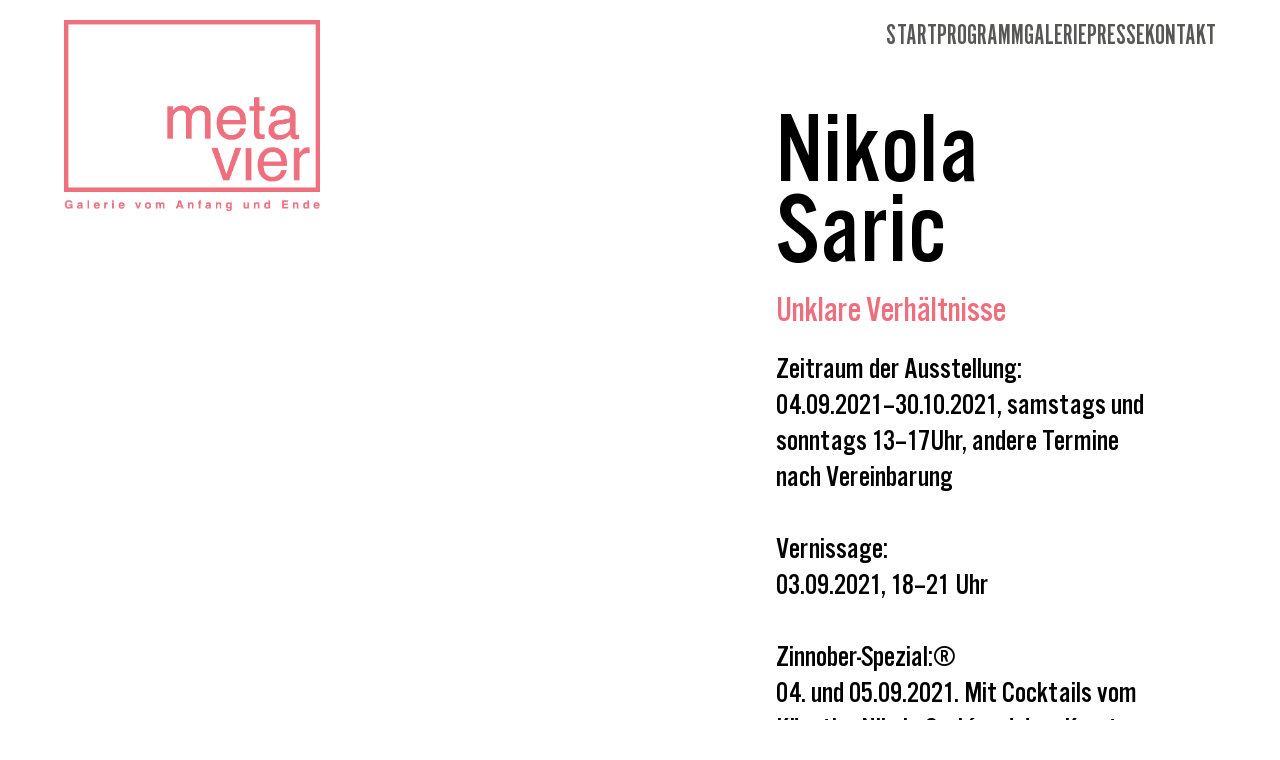

--- FILE ---
content_type: text/html; charset=UTF-8
request_url: https://metavier.de/unklare-verhaeltnisse/
body_size: 26932
content:
<!DOCTYPE html>
<html lang="de">
<head>
<meta charset="UTF-8">
<meta name="viewport" content="width=device-width, initial-scale=1.0, minimum-scale=1.0, maximum-scale=5.0, user-scalable=yes, viewport-fit=cover">

<meta name='robots' content='index, follow, max-image-preview:large, max-snippet:-1, max-video-preview:-1' />
	<style>img:is([sizes="auto" i], [sizes^="auto," i]) { contain-intrinsic-size: 3000px 1500px }</style>
	<meta name="referrer" content="strict-origin-when-cross-origin">
	<!-- This site is optimized with the Yoast SEO plugin v25.3.1 - https://yoast.com/wordpress/plugins/seo/ -->
	<title>Nikola Saric - metavier</title>
	<link rel="canonical" href="https://metavier.de/unklare-verhaeltnisse/" />
	<meta property="og:locale" content="de_DE" />
	<meta property="og:type" content="article" />
	<meta property="og:title" content="Nikola Saric - metavier" />
	<meta property="og:url" content="https://metavier.de/unklare-verhaeltnisse/" />
	<meta property="og:site_name" content="metavier" />
	<meta property="article:publisher" content="https://www.facebook.com/metaviergalerie/" />
	<meta property="article:published_time" content="2018-10-04T17:25:37+00:00" />
	<meta property="article:modified_time" content="2023-01-23T21:00:27+00:00" />
	<meta property="og:image" content="https://metavier.de/wp-content/uploads/2021/08/Raum-1d.jpg" />
	<meta property="og:image:width" content="6501" />
	<meta property="og:image:height" content="4334" />
	<meta property="og:image:type" content="image/jpeg" />
	<meta name="author" content="Dennis Hüsers" />
	<meta name="twitter:card" content="summary_large_image" />
	<meta name="twitter:label1" content="Verfasst von" />
	<meta name="twitter:data1" content="Dennis Hüsers" />
	<script type="application/ld+json" class="yoast-schema-graph">{"@context":"https://schema.org","@graph":[{"@type":"WebPage","@id":"https://metavier.de/unklare-verhaeltnisse/","url":"https://metavier.de/unklare-verhaeltnisse/","name":"Nikola Saric - metavier","isPartOf":{"@id":"https://metavier.de/#website"},"primaryImageOfPage":{"@id":"https://metavier.de/unklare-verhaeltnisse/#primaryimage"},"image":{"@id":"https://metavier.de/unklare-verhaeltnisse/#primaryimage"},"thumbnailUrl":"https://metavier.de/wp-content/uploads/2021/08/Raum-1d.jpg","datePublished":"2018-10-04T17:25:37+00:00","dateModified":"2023-01-23T21:00:27+00:00","author":{"@id":"https://metavier.de/#/schema/person/f0e2eb7a42f90fa1d7835cb8c34cfd5a"},"breadcrumb":{"@id":"https://metavier.de/unklare-verhaeltnisse/#breadcrumb"},"inLanguage":"de","potentialAction":[{"@type":"ReadAction","target":["https://metavier.de/unklare-verhaeltnisse/"]}]},{"@type":"ImageObject","inLanguage":"de","@id":"https://metavier.de/unklare-verhaeltnisse/#primaryimage","url":"https://metavier.de/wp-content/uploads/2021/08/Raum-1d.jpg","contentUrl":"https://metavier.de/wp-content/uploads/2021/08/Raum-1d.jpg","width":6501,"height":4334},{"@type":"BreadcrumbList","@id":"https://metavier.de/unklare-verhaeltnisse/#breadcrumb","itemListElement":[{"@type":"ListItem","position":1,"name":"Startseite","item":"https://metavier.de/"},{"@type":"ListItem","position":2,"name":"Nikola Saric"}]},{"@type":"WebSite","@id":"https://metavier.de/#website","url":"https://metavier.de/","name":"metavier","description":"Galerie vom Anfang und Ende","potentialAction":[{"@type":"SearchAction","target":{"@type":"EntryPoint","urlTemplate":"https://metavier.de/?s={search_term_string}"},"query-input":{"@type":"PropertyValueSpecification","valueRequired":true,"valueName":"search_term_string"}}],"inLanguage":"de"},{"@type":"Person","@id":"https://metavier.de/#/schema/person/f0e2eb7a42f90fa1d7835cb8c34cfd5a","name":"Dennis Hüsers","image":{"@type":"ImageObject","inLanguage":"de","@id":"https://metavier.de/#/schema/person/image/","url":"https://secure.gravatar.com/avatar/54dc80e1335192afc24cb082d0a18056ff133c12a9119d161176d25d4382dd46?s=96&d=mm&r=g","contentUrl":"https://secure.gravatar.com/avatar/54dc80e1335192afc24cb082d0a18056ff133c12a9119d161176d25d4382dd46?s=96&d=mm&r=g","caption":"Dennis Hüsers"},"url":"https://metavier.de/author/dennis/"}]}</script>
	<!-- / Yoast SEO plugin. -->


<link rel='stylesheet' id='frontend-style-css' href='https://metavier.de/wp-content/themes/lay/frontend/assets/css/frontend.style.css?ver=10.0.2' type='text/css' media='all' />
<style id='frontend-style-inline-css' type='text/css'>
/* essential styles that need to be in head */
		html{
			overflow-y: scroll;
			/* needs to be min-height: 100% instead of height: 100%. doing height: 100% can cause a bug when doing scroll in jQuery for html,body  */
			min-height: 100%;
			/* prevent anchor font size from changing when rotating iphone to landscape mode */
			/* also: https://stackoverflow.com/questions/49589861/is-there-a-non-hacky-way-to-prevent-pinch-zoom-on-ios-11-3-safari */
			-webkit-text-size-adjust: none;
			/* prevent overflow while loading */
			overflow-x: hidden!important;
		}
		body{
			background-color: white;
			transition: background-color 300ms ease;
			min-height: 100%;
			margin: 0;
			width: 100%;
		}
		/* lay image opacity css */
		#search-results-region img.setsizes{opacity: 0;}#search-results-region img.lay-gif{opacity: 0;}#search-results-region img.lay-image-original{opacity: 0;}#search-results-region img.carousel-img{opacity: 0;}#search-results-region video.video-lazyload{opacity: 0;}#search-results-region img.setsizes.loaded{opacity: 1;}#search-results-region img.loaded-error{opacity: 1;}#search-results-region img.lay-gif.loaded{opacity: 1;}#search-results-region img.lay-image-original.loaded{opacity: 1;}#search-results-region img.carousel-img.loaded{opacity: 1;}#search-results-region video.loaded{opacity: 1;}.col img.setsizes{opacity: 0;}.col img.lay-gif{opacity: 0;}.col img.lay-image-original{opacity: 0;}.col img.carousel-img{opacity: 0;}.col video.video-lazyload{opacity: 0;}.col img.setsizes.loaded{opacity: 1;}.col img.loaded-error{opacity: 1;}.col img.lay-gif.loaded{opacity: 1;}.col img.lay-image-original.loaded{opacity: 1;}.col img.carousel-img.loaded{opacity: 1;}.col video.loaded{opacity: 1;}.project-arrow img.setsizes{opacity: 0;}.project-arrow img.lay-gif{opacity: 0;}.project-arrow img.lay-image-original{opacity: 0;}.project-arrow img.carousel-img{opacity: 0;}.project-arrow video.video-lazyload{opacity: 0;}.project-arrow img.setsizes.loaded{opacity: 1;}.project-arrow img.loaded-error{opacity: 1;}.project-arrow img.lay-gif.loaded{opacity: 1;}.project-arrow img.lay-image-original.loaded{opacity: 1;}.project-arrow img.carousel-img.loaded{opacity: 1;}.project-arrow video.loaded{opacity: 1;}.background-image img.setsizes{opacity: 0;}.background-image img.lay-gif{opacity: 0;}.background-image img.lay-image-original{opacity: 0;}.background-image img.carousel-img{opacity: 0;}.background-image video.video-lazyload{opacity: 0;}.background-image img.setsizes.loaded{opacity: 1;}.background-image img.loaded-error{opacity: 1;}.background-image img.lay-gif.loaded{opacity: 1;}.background-image img.lay-image-original.loaded{opacity: 1;}.background-image img.carousel-img.loaded{opacity: 1;}.background-image video.loaded{opacity: 1;}.background-video img.setsizes{opacity: 0;}.background-video img.lay-gif{opacity: 0;}.background-video img.lay-image-original{opacity: 0;}.background-video img.carousel-img{opacity: 0;}.background-video video.video-lazyload{opacity: 0;}.background-video img.setsizes.loaded{opacity: 1;}.background-video img.loaded-error{opacity: 1;}.background-video img.lay-gif.loaded{opacity: 1;}.background-video img.lay-image-original.loaded{opacity: 1;}.background-video img.carousel-img.loaded{opacity: 1;}.background-video video.loaded{opacity: 1;}
		/* phone menu breakpoint above */
		@media (min-width: 701px){
			
nav.mobile-nav {
  display: none;
}

.lay-mobile-icons-wrap {
  display: none;
  white-space: nowrap;
}

.mobile-title {
  display: none;
}

nav.laynav li {
  display: inline-block;
}

nav.laynav {
  white-space: nowrap;
}

.navbar {
  position: fixed;
  z-index: 10;
  width: 100%;
  transform: translateZ(0);
}

.sitetitle.txt .sitetitle-txt-inner span,
nav.laynav span {
  text-decoration-style: underline;
}

.sitetitle.txt .sitetitle-txt-inner {
  margin-top: 0;
  margin-bottom: 0;
}

nav.laynav {
  z-index: 20;
  line-height: 1;
}
nav.laynav .span-wrap {
  display: inline-block;
}
nav.laynav ul {
  list-style-type: none;
  margin: 0;
  padding: 0;
  font-size: 0;
  display: flex;
}
nav.laynav a {
  text-decoration: none;
}
nav.laynav li {
  vertical-align: top;
}
nav.laynav li:last-child {
  margin-right: 0 !important;
  margin-bottom: 0 !important;
}

.nav-pill {
  position: absolute;
  z-index: -1;
  box-sizing: content-box;
  opacity: 0;
}

.nav-pill.nav-opacity-pill-transition {
  transition: opacity 0.7s ease-in-out;
}

.nav-pill.nav-pill-transition {
  transition: transform 0.7s cubic-bezier(0.93, 0, 0.4, 1.17), width 0.7s cubic-bezier(0.93, 0, 0.4, 1.17), opacity 0.7s ease-in-out;
}

		}
		/* phone menu breakpoint under */
		@media (max-width: 700px){
			
body.mobile-menu-style_1.mobile-menu-has-animation.mobile-menu-animation-possible.animate-mobile-menu nav.mobile-nav {
  transition: transform 300ms cubic-bezier(0.52, 0.16, 0.24, 1);
}

.mobile-title.text {
  line-height: 1 !important;
}

body.mobile-menu-style_1 nav.mobile-nav::-webkit-scrollbar {
  display: none;
}
body.mobile-menu-style_1 nav.mobile-nav {
  scrollbar-width: none;
}
body.mobile-menu-style_1 nav.mobile-nav {
  transform: translateY(-99999px);
  overflow-y: scroll;
  -webkit-overflow-scrolling: touch;
  white-space: normal;
  width: 100%;
  top: 0;
  left: 0;
  bottom: auto;
}
body.mobile-menu-style_1 nav.mobile-nav .current-menu-item {
  opacity: 1;
}
body.mobile-menu-style_1 nav.mobile-nav li {
  display: block;
  margin-right: 0;
  margin-bottom: 0;
  padding: 0;
}
body.mobile-menu-style_1 nav.mobile-nav li a {
  display: block;
  opacity: 1;
  border-bottom-style: solid;
  border-bottom-width: 1px;
  transition: background-color 200ms ease;
  margin: 0;
}
body.mobile-menu-style_1 nav.mobile-nav li a:hover {
  opacity: 1;
}
body.mobile-menu-style_1 nav.mobile-nav li a .span-wrap {
  border-bottom: none;
}
body.mobile-menu-style_1 nav.mobile-nav li a:hover .span-wrap {
  border-bottom: none;
}

body.mobile-menu-style_2.mobile-menu-has-animation.mobile-menu-animation-possible nav.mobile-nav {
  transition: transform 500ms cubic-bezier(0.52, 0.16, 0.24, 1);
}

body.mobile-menu-style_2 .laynav .burger-wrap {
  position: absolute;
  right: 0;
  top: 0;
}
body.mobile-menu-style_2 nav.mobile-nav.active {
  transform: translateX(0);
}
body.mobile-menu-style_2 nav.mobile-nav::-webkit-scrollbar {
  display: none;
}
body.mobile-menu-style_2 nav.mobile-nav {
  scrollbar-width: none;
}
body.mobile-menu-style_2 nav.mobile-nav {
  box-sizing: border-box;
  z-index: 35;
  top: 0;
  height: 100vh;
  overflow-y: scroll;
  -webkit-overflow-scrolling: touch;
  white-space: normal;
  width: 100%;
  transform: translateX(100%);
}
body.mobile-menu-style_2 nav.mobile-nav li a {
  display: block;
  margin: 0;
  box-sizing: border-box;
  width: 100%;
}

body.mobile-menu-style_3.mobile-menu-has-animation.mobile-menu-animation-possible .mobile-nav ul {
  opacity: 0;
  transition: opacity 300ms cubic-bezier(0.52, 0.16, 0.24, 1) 200ms;
}

body.mobile-menu-style_3.mobile-menu-has-animation.mobile-menu-animation-possible.mobile-menu-open .mobile-nav ul {
  opacity: 1;
}

body.mobile-menu-style_3.mobile-menu-has-animation.mobile-menu-animation-possible nav.mobile-nav {
  transition: height 500ms cubic-bezier(0.52, 0.16, 0.24, 1);
}

body.mobile-menu-style_3 nav.mobile-nav.active {
  transform: translateX(0);
}
body.mobile-menu-style_3 nav.mobile-nav::-webkit-scrollbar {
  display: none;
}
body.mobile-menu-style_3 nav.mobile-nav {
  scrollbar-width: none;
}
body.mobile-menu-style_3 nav.mobile-nav {
  width: 100%;
  height: 0;
  box-sizing: border-box;
  z-index: 33;
  overflow-y: scroll;
  -webkit-overflow-scrolling: touch;
  white-space: normal;
  width: 100%;
}
body.mobile-menu-style_3 nav.mobile-nav li a {
  display: block;
  margin: 0;
  box-sizing: border-box;
  width: 100%;
}

body.mobile-menu-style_4.mobile-menu-has-animation.mobile-menu-animation-possible.animate-mobile-menu nav.mobile-nav {
  transition: transform 300ms cubic-bezier(0.52, 0.16, 0.24, 1);
}

body.mobile-menu-style_4 nav.mobile-nav::-webkit-scrollbar {
  display: none;
}
body.mobile-menu-style_4 nav.mobile-nav {
  scrollbar-width: none;
}
body.mobile-menu-style_4 nav.mobile-nav {
  width: 100%;
  height: 0;
  box-sizing: border-box;
  z-index: 29;
  overflow-y: scroll;
  -webkit-overflow-scrolling: touch;
  white-space: normal;
  width: 100%;
}
body.mobile-menu-style_4 nav.mobile-nav li a {
  display: block;
  margin: 0;
  box-sizing: border-box;
  width: 100%;
}

/**
 * Toggle Switch Globals
 *
 * All switches should take on the class `c-hamburger` as well as their
 * variant that will give them unique properties. This class is an overview
 * class that acts as a reset for all versions of the icon.
 */
.mobile-menu-style_1 .burger-wrap,
.mobile-menu-style_3 .burger-wrap,
.mobile-menu-style_4 .burger-wrap {
  z-index: 33;
}

.lay-mobile-icons-wrap {
  z-index: 33;
  top: 0;
  vertical-align: top;
}

.burger-wrap.right {
  padding-left: 10px;
}

.burger-wrap.left {
  padding-right: 10px;
}

.burger-wrap {
  font-size: 0;
  box-sizing: border-box;
  display: inline-block;
  cursor: pointer;
  vertical-align: top;
}

.burger-inner {
  position: relative;
}

.burger-default {
  border-radius: 0;
  overflow: hidden;
  margin: 0;
  padding: 0;
  width: 25px;
  height: 20px;
  font-size: 0;
  -webkit-appearance: none;
  -moz-appearance: none;
  appearance: none;
  box-shadow: none;
  border-radius: none;
  border: none;
  cursor: pointer;
  background-color: transparent;
}

.burger-default:focus {
  outline: none;
}

.burger-default span {
  display: block;
  position: absolute;
  left: 0;
  right: 0;
  background-color: #000;
}

.default .burger-default span {
  height: 2px;
  top: 9px;
}
.default .burger-default span::before,
.default .burger-default span::after {
  height: 2px;
}
.default .burger-default span::before {
  top: -9px;
}
.default .burger-default span::after {
  bottom: -9px;
}

.default_thin .burger-default span {
  height: 1px;
  top: 9px;
}
.default_thin .burger-default span::before,
.default_thin .burger-default span::after {
  height: 1px;
}
.default_thin .burger-default span::before {
  top: -6px;
}
.default_thin .burger-default span::after {
  bottom: -6px;
}

.burger-default span::before,
.burger-default span::after {
  position: absolute;
  display: block;
  left: 0;
  width: 100%;
  background-color: #000;
  content: "";
}

/**
 * Style 2
 *
 * Hamburger to "x" (htx). Takes on a hamburger shape, bars slide
 * down to center and transform into an "x".
 */
.burger-has-animation .burger-default {
  transition: background 0.2s;
}
.burger-has-animation .burger-default span {
  transition: background-color 0.2s 0s;
}
.burger-has-animation .burger-default span::before,
.burger-has-animation .burger-default span::after {
  transition-timing-function: cubic-bezier(0.04, 0.04, 0.12, 0.96);
  transition-duration: 0.2s, 0.2s;
  transition-delay: 0.2s, 0s;
}
.burger-has-animation .burger-default span::before {
  transition-property: top, transform;
  -webkit-transition-property: top, -webkit-transform;
}
.burger-has-animation .burger-default span::after {
  transition-property: bottom, transform;
  -webkit-transition-property: bottom, -webkit-transform;
}
.burger-has-animation .burger-default.active span::before,
.burger-has-animation .burger-default.active span::after {
  transition-delay: 0s, 0.2s;
}

/* active state, i.e. menu open */
.burger-default.active span {
  background-color: transparent !important;
}

.burger-default.active span::before {
  transform: rotate(45deg);
  top: 0;
}

.burger-default.active span::after {
  transform: rotate(-45deg);
  bottom: 0;
}

.mobile-menu-icon {
  z-index: 31;
}

.mobile-menu-icon {
  cursor: pointer;
}

.burger-custom-wrap-close {
  display: none;
}

body.mobile-menu-style_2 .mobile-nav .burger-custom-wrap-close {
  display: inline-block;
}
body.mobile-menu-style_2 .burger-custom-wrap-open {
  display: inline-block;
}

body.mobile-menu-open.mobile-menu-style_3 .burger-custom-wrap-close,
body.mobile-menu-open.mobile-menu-style_4 .burger-custom-wrap-close,
body.mobile-menu-open.mobile-menu-style_1 .burger-custom-wrap-close {
  display: inline-block;
}
body.mobile-menu-open.mobile-menu-style_3 .burger-custom-wrap-open,
body.mobile-menu-open.mobile-menu-style_4 .burger-custom-wrap-open,
body.mobile-menu-open.mobile-menu-style_1 .burger-custom-wrap-open {
  display: none;
}

/**
 * Toggle Switch Globals
 *
 * All switches should take on the class `c-hamburger` as well as their
 * variant that will give them unique properties. This class is an overview
 * class that acts as a reset for all versions of the icon.
 */
body.mobile_menu_bar_not_hidden .lay-mobile-icons-wrap.contains-cart-icon .burger-wrap-new {
  padding-top: 6px;
}

.burger-wrap-new.burger-wrap {
  padding-left: 5px;
  padding-right: 5px;
}

.lay-mobile-icons-wrap.contains-cart-icon.custom-burger .lay-cart-icon-wrap {
  padding-top: 0;
}

.burger-new {
  border-radius: 0;
  overflow: hidden;
  margin: 0;
  padding: 0;
  width: 30px;
  height: 30px;
  font-size: 0;
  -webkit-appearance: none;
  -moz-appearance: none;
  appearance: none;
  box-shadow: none;
  border-radius: none;
  border: none;
  cursor: pointer;
  background-color: transparent;
}

.burger-new:focus {
  outline: none;
}

.burger-new .bread-top,
.burger-new .bread-bottom {
  transform: none;
  z-index: 4;
  position: absolute;
  z-index: 3;
  top: 0;
  left: 0;
  width: 30px;
  height: 30px;
}

.burger-has-animation .bread-top,
.burger-has-animation .bread-bottom {
  transition: transform 0.1806s cubic-bezier(0.04, 0.04, 0.12, 0.96);
}
.burger-has-animation .bread-crust-bottom,
.burger-has-animation .bread-crust-top {
  transition: transform 0.1596s cubic-bezier(0.52, 0.16, 0.52, 0.84) 0.1008s;
}
.burger-has-animation .burger-new.active .bread-top,
.burger-has-animation .burger-new.active .bread-bottom {
  transition: transform 0.3192s cubic-bezier(0.04, 0.04, 0.12, 0.96) 0.1008s;
}
.burger-has-animation .burger-new.active .bread-crust-bottom,
.burger-has-animation .burger-new.active .bread-crust-top {
  transition: transform 0.1806s cubic-bezier(0.04, 0.04, 0.12, 0.96);
}

.burger-new .bread-crust-top,
.burger-new .bread-crust-bottom {
  display: block;
  width: 17px;
  height: 1px;
  background: #000;
  position: absolute;
  left: 7px;
  z-index: 1;
}

.bread-crust-top {
  top: 14px;
  transform: translateY(-3px);
}

.bread-crust-bottom {
  bottom: 14px;
  transform: translateY(3px);
}

.burger-new.active .bread-top {
  transform: rotate(45deg);
}
.burger-new.active .bread-crust-bottom {
  transform: none;
}
.burger-new.active .bread-bottom {
  transform: rotate(-45deg);
}
.burger-new.active .bread-crust-top {
  transform: none;
}

body.mobile-menu-pill_menu_style .burger-wrap,
body.mobile-menu-pill_menu_style .mobile-menu-close-custom {
  display: none;
}
body.mobile-menu-pill_menu_style nav.mobile-nav {
  z-index: 35;
  line-height: 1;
  white-space: nowrap;
}

.mobile-menu-style-pill_menu_style ul {
  display: flex;
}

.mobile-menu-pill {
  position: absolute;
  z-index: -1;
  box-sizing: content-box;
  opacity: 0;
}

.mobile-menu-pill.mobile-menu-opacity-pill-transition {
  transition: opacity 0.7s ease-in-out;
}

.mobile-menu-pill.mobile-menu-pill-transition {
  transition: transform 0.7s cubic-bezier(0.93, 0, 0.4, 1.17), width 0.7s cubic-bezier(0.93, 0, 0.4, 1.17), opacity 0.7s ease-in-out;
}

.lay-fixed-header-hide-on-phone {
  display: none;
}

.tagline {
  display: none;
}

.title a,
.title {
  opacity: 1;
}

.sitetitle {
  display: none;
}

.navbar {
  display: block;
  top: 0;
  left: 0;
  bottom: auto;
  right: auto;
  width: 100%;
  z-index: 30;
  border-bottom-style: solid;
  border-bottom-width: 1px;
}

.mobile-title.image {
  font-size: 0;
}

.mobile-title.text {
  line-height: 1;
  display: inline-flex;
}
.mobile-title.text > span {
  align-self: center;
}

.mobile-title {
  z-index: 31;
  display: inline-block;
  box-sizing: border-box;
}
.mobile-title img {
  box-sizing: border-box;
  height: 100%;
}

nav.primary,
nav.second_menu,
nav.third_menu,
nav.fourth_menu {
  display: none;
}

body.mobile-menu-style_desktop_menu .burger-wrap,
body.mobile-menu-style_desktop_menu .mobile-menu-close-custom {
  display: none;
}
body.mobile-menu-style_desktop_menu nav.mobile-nav {
  z-index: 35;
  line-height: 1;
  white-space: nowrap;
}
body.mobile-menu-style_desktop_menu nav.mobile-nav li {
  vertical-align: top;
}
body.mobile-menu-style_desktop_menu nav.mobile-nav li:last-child {
  margin-right: 0 !important;
  margin-bottom: 0 !important;
}
body.mobile-menu-style_desktop_menu nav.mobile-nav ul {
  list-style-type: none;
  margin: 0;
  padding: 0;
  font-size: 0;
}
body.mobile-menu-style_desktop_menu nav.mobile-nav a {
  text-decoration: none;
}
body.mobile-menu-style_desktop_menu nav.mobile-nav span {
  border-bottom-style: solid;
  border-bottom-width: 0;
}

.mobile_sitetitle_fade_out_when_scrolling_down {
  transition: all ease-in-out 300ms;
}

.mobile_sitetitle_move_away_when_scrolling_down {
  transition: all ease-in-out 300ms;
}

.mobile_menu_fade_out_when_scrolling_down {
  transition: all ease-in-out 300ms;
}

.mobile_menu_move_away_when_scrolling_down {
  transition: all ease-in-out 300ms;
}

.mobile_menubar_move_away_when_scrolling_down {
  transition: all ease-in-out 300ms;
}

.mobile_menubar_fade_out_when_scrolling_down {
  transition: all ease-in-out 300ms;
}

.mobile_menuicons_fade_out_when_scrolling_down {
  transition: all ease-in-out 300ms;
}

.mobile_menuicons_move_away_when_scrolling_down {
  transition: all ease-in-out 300ms;
}

body.lay-hide-phone-menu .mobile_sitetitle_fade_out_when_scrolling_down {
  opacity: 0;
  pointer-events: none;
}
body.lay-hide-phone-menu .mobile_menu_fade_out_when_scrolling_down {
  opacity: 0;
  pointer-events: none;
}
body.lay-hide-phone-menu .mobile_menubar_move_away_when_scrolling_down {
  transform: translateY(-100%);
}
body.lay-hide-phone-menu .mobile_menubar_fade_out_when_scrolling_down {
  opacity: 0 !important;
  pointer-events: none;
}
body.lay-hide-phone-menu .mobile_menuicons_fade_out_when_scrolling_down {
  opacity: 0 !important;
  pointer-events: none;
}
body.lay-hide-phone-menu .mobile_menuicons_move_away_when_scrolling_down {
  transform: translateY(-100%);
}

nav.laynav {
  z-index: 20;
  line-height: 1;
}
nav.laynav .span-wrap {
  display: inline-block;
}
nav.laynav ul {
  list-style-type: none;
  margin: 0;
  padding: 0;
  font-size: 0;
}
nav.laynav a {
  text-decoration: none;
}
nav.laynav li {
  vertical-align: top;
}
nav.laynav li:last-child {
  margin-right: 0 !important;
  margin-bottom: 0 !important;
}

		}
		/* lay media query styles */
		@media (min-width: 701px){
			
.column-wrap._100vh,
.column-wrap.rowcustomheight {
  display: flex;
}

#custom-phone-grid {
  display: none;
}

#footer-custom-phone-grid {
  display: none;
}

.cover-region-phone {
  display: none;
}

.row._100vh,
.row._100vh.empty {
  min-height: 100vh;
  min-height: 100svh;
}
.row._100vh .row-inner,
.row._100vh .column-wrap,
.row._100vh.empty .row-inner,
.row._100vh.empty .column-wrap {
  min-height: 100vh;
  min-height: 100svh;
}

.col.align-top {
  align-self: start;
}

.col.align-onethird {
  align-self: start;
}

.col.align-middle {
  align-self: center;
}

.col.align-twothirds {
  align-self: end;
}

.col.align-bottom {
  align-self: end;
}

.cover-region {
  position: sticky;
  z-index: 1;
  top: 0;
  left: 0;
  width: 100%;
  height: 100vh;
  height: 100svh;
}

.lay-sitewide-background-video-mobile {
  display: none;
}

.cover-down-arrow-desktop {
  display: block;
}

.cover-down-arrow-phone {
  display: none;
}

.col.type-vl.absolute-position {
  position: absolute !important;
  margin-left: 0 !important;
  z-index: 1;
}

/* 

100VH rows 

*/
.column-wrap._100vh > .col.absolute-position:not(.lay-sticky) {
  position: absolute !important;
  margin-left: 0 !important;
}

.column-wrap._100vh > .col.absolute-position.align-top:not(.lay-sticky) {
  top: 0;
}

.column-wrap._100vh > .col.absolute-position.align-bottom:not(.lay-sticky) {
  bottom: 0;
}

._100vh:not(.stack-element) > .type-html {
  position: absolute !important;
  margin-left: 0 !important;
  z-index: 1;
}

._100vh:not(.stack-element) > .type-html.align-top {
  top: 0;
}

._100vh:not(.stack-element) > .type-html.align-middle {
  top: 50%;
  transform: translateY(-50%);
}

._100vh:not(.stack-element) > .type-html.align-bottom {
  bottom: 0;
}

/* 

CUSTOM ROW HEIGHT 

*/
.column-wrap.rowcustomheight > .col.absolute-position:not(.lay-sticky) {
  position: absolute !important;
  margin-left: 0 !important;
  z-index: 1;
}

.rowcustomheight:not(.stack-element) > .type-html {
  position: absolute !important;
  margin-left: 0 !important;
  z-index: 1;
}

.rowcustomheight:not(.stack-element) > .type-html.align-top {
  top: 0;
}

.rowcustomheight:not(.stack-element) > .type-html.align-middle {
  top: 50%;
  transform: translateY(-50%);
}

.rowcustomheight:not(.stack-element) > .type-html.align-bottom {
  bottom: 0;
}

.lay-slide-from-top {
  top: 0;
  left: 0;
  right: 0;
  transform: translateY(-100.1%);
}

body.do-page-overlay-transition .lay-slide-from-top {
  transition: transform 500ms cubic-bezier(0.075, 0.82, 0.165, 1);
}

.lay-slide-from-left {
  top: 0;
  left: 0;
  bottom: 0;
  transform: translateX(-100.1%);
}

body.do-page-overlay-transition .lay-slide-from-left {
  transition: transform 500ms cubic-bezier(0.075, 0.82, 0.165, 1);
}

.lay-slide-from-right {
  top: 0;
  right: 0;
  transform: translateX(100.1%);
}

body.do-page-overlay-transition .lay-slide-from-right {
  transition: transform 500ms cubic-bezier(0.075, 0.82, 0.165, 1);
}

.lay-slide-from-bottom {
  left: 0;
  right: 0;
  bottom: 0;
  transform: translateY(100.1%);
}

body.do-page-overlay-transition .lay-slide-from-bottom {
  transition: transform 500ms cubic-bezier(0.075, 0.82, 0.165, 1);
}

.lay-fade {
  opacity: 0;
  top: 0;
  left: 0;
  right: 0;
  transform: translateY(-100.1%);
}

.lay-none {
  transform: translate(0, 0);
  top: 0;
  left: 0;
  pointer-events: none;
  opacity: 0;
}
.lay-none .row .col {
  pointer-events: none;
}

.lay-none-right {
  transform: translate(0, 0);
  top: 0;
  right: 0;
  pointer-events: none;
  opacity: 0;
}
.lay-none-right .row .col {
  pointer-events: none;
}

.lay-none-left {
  transform: translate(0, 0);
  top: 0;
  left: 0;
  pointer-events: none;
  opacity: 0;
}
.lay-none-left .row .col {
  pointer-events: none;
}

.lay-none-bottom {
  transform: translate(0, 0);
  bottom: 0;
  left: 0;
  right: 0;
  pointer-events: none;
  opacity: 0;
}
.lay-none-bottom .row .col {
  pointer-events: none;
}

.lay-none-top {
  transform: translate(0, 0);
  top: 0;
  left: 0;
  right: 0;
  pointer-events: none;
  opacity: 0;
}
.lay-none-top .row .col {
  pointer-events: none;
}

.lay-show-overlay.lay-slide-from-top {
  transform: translateY(0);
}

.lay-show-overlay.lay-slide-from-left {
  transform: translateX(0);
}

.lay-show-overlay.lay-slide-from-right {
  transform: translateX(0);
}

.lay-show-overlay.lay-slide-from-bottom {
  transform: translateY(0);
}

.lay-show-overlay.lay-fade {
  transform: translateY(0);
  animation: 350ms forwards overlayfadein;
  opacity: 1;
}

.lay-show-overlay.lay-fadeout {
  animation: 350ms forwards overlayfadeout;
}

.lay-show-overlay.lay-none,
.lay-show-overlay.lay-none-right,
.lay-show-overlay.lay-none-left,
.lay-show-overlay.lay-none-top,
.lay-show-overlay.lay-none-bottom {
  pointer-events: auto;
  opacity: 1;
}
.lay-show-overlay.lay-none .row .col,
.lay-show-overlay.lay-none-right .row .col,
.lay-show-overlay.lay-none-left .row .col,
.lay-show-overlay.lay-none-top .row .col,
.lay-show-overlay.lay-none-bottom .row .col {
  pointer-events: auto;
}

@keyframes overlayfadein {
  0% {
    opacity: 0;
  }
  100% {
    opacity: 1;
  }
}
@keyframes overlayfadeout {
  0% {
    opacity: 1;
  }
  100% {
    opacity: 0;
  }
}

			
		}
		@media (max-width: 700px){
			
.hascustomphonegrid > #grid {
  display: none;
}
.hascustomphonegrid .column-wrap._100vh,
.hascustomphonegrid .column-wrap.rowcustomheight {
  display: flex;
}

.hascustomphonegrid .cover-region-desktop {
  display: none;
}
.hascustomphonegrid .cover-content-desktop {
  display: none;
}

.nocustomphonegrid .type-vl {
  display: none;
}

.footer-hascustomphonegrid #footer {
  display: none;
}

body {
  box-sizing: border-box;
}

.fp-section.row._100vh,
.fp-section.row._100vh.empty {
  min-height: 0;
}
.fp-section.row._100vh .row-inner,
.fp-section.row._100vh.empty .row-inner {
  min-height: 0 !important;
}

.lay-content.nocustomphonegrid #grid .col.lay-sticky,
.lay-content.footer-nocustomphonegrid #footer .col.lay-sticky,
.lay-content .cover-region-desktop .col.lay-sticky {
  position: relative !important;
  top: auto !important;
}

.lay-content.nocustomphonegrid #grid .col:not(.below, .in-view),
.lay-content.footer-nocustomphonegrid #footer .col:not(.below, .in-view),
.lay-content .cover-region-desktop .col:not(.below, .in-view) {
  transform: none !important;
}

.lay-content.nocustomphonegrid #grid .col,
.lay-content.footer-nocustomphonegrid #footer .col,
.lay-content .cover-region-desktop .col {
  width: 100%;
}

html.flexbox .lay-content .row._100vh.row-col-amt-2.absolute-positioning-vertically-in-apl .col.align-top,
html.flexbox .lay-content .row.rowcustomheight.row-col-amt-2.absolute-positioning-vertically-in-apl .col.align-top,
html.flexbox .lay-content .row._100vh.row-col-amt-3.absolute-positioning-vertically-in-apl .col.align-top,
html.flexbox .lay-content .row.rowcustomheight.row-col-amt-3.absolute-positioning-vertically-in-apl .col.align-top {
  top: 0;
  position: absolute;
  margin-bottom: 0;
}
html.flexbox .lay-content .row._100vh.row-col-amt-2.absolute-positioning-vertically-in-apl .col.align-middle,
html.flexbox .lay-content .row.rowcustomheight.row-col-amt-2.absolute-positioning-vertically-in-apl .col.align-middle,
html.flexbox .lay-content .row._100vh.row-col-amt-3.absolute-positioning-vertically-in-apl .col.align-middle,
html.flexbox .lay-content .row.rowcustomheight.row-col-amt-3.absolute-positioning-vertically-in-apl .col.align-middle {
  top: 50%;
  transform: translate(0, -50%) !important;
  position: absolute;
  margin-bottom: 0;
}
html.flexbox .lay-content .row._100vh.row-col-amt-2.absolute-positioning-vertically-in-apl .col.align-bottom,
html.flexbox .lay-content .row.rowcustomheight.row-col-amt-2.absolute-positioning-vertically-in-apl .col.align-bottom,
html.flexbox .lay-content .row._100vh.row-col-amt-3.absolute-positioning-vertically-in-apl .col.align-bottom,
html.flexbox .lay-content .row.rowcustomheight.row-col-amt-3.absolute-positioning-vertically-in-apl .col.align-bottom {
  bottom: 0;
  position: absolute;
  margin-bottom: 0;
}

html.flexbox .lay-content .row._100vh.one-col-row .column-wrap,
html.flexbox .lay-content .row.rowcustomheight.one-col-row .column-wrap {
  display: flex;
}
html.flexbox .lay-content .row._100vh.one-col-row .col.align-top,
html.flexbox .lay-content .row.rowcustomheight.one-col-row .col.align-top {
  align-self: start;
  margin-bottom: 0;
}
html.flexbox .lay-content .row._100vh.one-col-row .col.align-middle,
html.flexbox .lay-content .row.rowcustomheight.one-col-row .col.align-middle {
  align-self: center;
  margin-bottom: 0;
}
html.flexbox .lay-content .row._100vh.one-col-row .col.align-bottom,
html.flexbox .lay-content .row.rowcustomheight.one-col-row .col.align-bottom {
  align-self: end;
  margin-bottom: 0;
}

.lay-content .row {
  box-sizing: border-box;
  display: block;
}

.lay-content .row:last-child > .row-inner > .column-wrap > .col:last-child {
  margin-bottom: 0 !important;
}

html.flexbox #custom-phone-grid .column-wrap._100vh,
html.flexbox #custom-phone-grid .column-wrap.rowcustomheight,
html.flexbox .cover-region-phone .column-wrap._100vh,
html.flexbox .cover-region-phone .column-wrap.rowcustomheight,
html.flexbox #footer-custom-phone-grid .column-wrap._100vh,
html.flexbox #footer-custom-phone-grid .column-wrap.rowcustomheight {
  display: flex;
}
html.flexbox #custom-phone-grid .col.align-top,
html.flexbox .cover-region-phone .col.align-top,
html.flexbox #footer-custom-phone-grid .col.align-top {
  align-self: start;
}
html.flexbox #custom-phone-grid .col.align-middle,
html.flexbox .cover-region-phone .col.align-middle,
html.flexbox #footer-custom-phone-grid .col.align-middle {
  align-self: center;
}
html.flexbox #custom-phone-grid .col.align-bottom,
html.flexbox .cover-region-phone .col.align-bottom,
html.flexbox #footer-custom-phone-grid .col.align-bottom {
  align-self: end;
}

.row-inner {
  box-sizing: border-box;
}

.html5video .html5video-customplayicon {
  max-width: 100px;
}

.cover-enabled-on-phone .cover-region {
  position: sticky;
  z-index: 1;
  top: 0;
  left: 0;
  width: 100%;
  min-height: 100vh;
}

.lay-sitewide-background-video {
  display: none;
}

.cover-down-arrow-desktop {
  display: none;
}

.cover-down-arrow-phone {
  display: block;
}

.lay-content.nocustomphonegrid #grid .row.only-marquee-row {
  padding-left: 0;
  padding-right: 0;
}

.col.absolute-position.type-vl {
  position: absolute;
  margin-left: 0 !important;
  z-index: 1;
}

#custom-phone-grid .column-wrap._100vh > .col.absolute-position:not(.lay-sticky),
#footer-custom-phone-grid .column-wrap._100vh > .col.absolute-position:not(.lay-sticky),
.cover-region-phone .column-wrap._100vh > .col.absolute-position:not(.lay-sticky) {
  position: absolute !important;
  margin-left: 0 !important;
  z-index: 1;
}
#custom-phone-grid .column-wrap._100vh > .col.absolute-position.align-top:not(.lay-sticky),
#footer-custom-phone-grid .column-wrap._100vh > .col.absolute-position.align-top:not(.lay-sticky),
.cover-region-phone .column-wrap._100vh > .col.absolute-position.align-top:not(.lay-sticky) {
  top: 0;
}
#custom-phone-grid .column-wrap._100vh > .col.absolute-position.align-bottom:not(.lay-sticky),
#footer-custom-phone-grid .column-wrap._100vh > .col.absolute-position.align-bottom:not(.lay-sticky),
.cover-region-phone .column-wrap._100vh > .col.absolute-position.align-bottom:not(.lay-sticky) {
  bottom: 0;
}

#custom-phone-grid .column-wrap.rowcustomheight > .col.absolute-position:not(.lay-sticky),
#footer-custom-phone-grid .column-wrap.rowcustomheight > .col.absolute-position:not(.lay-sticky),
.cover-region-phone .column-wrap.rowcustomheight > .col.absolute-position:not(.lay-sticky) {
  position: absolute !important;
  margin-left: 0 !important;
  z-index: 1;
}
#custom-phone-grid .column-wrap.rowcustomheight > .col.absolute-position.align-top:not(.lay-sticky),
#footer-custom-phone-grid .column-wrap.rowcustomheight > .col.absolute-position.align-top:not(.lay-sticky),
.cover-region-phone .column-wrap.rowcustomheight > .col.absolute-position.align-top:not(.lay-sticky) {
  top: 0;
}
#custom-phone-grid .column-wrap.rowcustomheight > .col.absolute-position.align-bottom:not(.lay-sticky),
#footer-custom-phone-grid .column-wrap.rowcustomheight > .col.absolute-position.align-bottom:not(.lay-sticky),
.cover-region-phone .column-wrap.rowcustomheight > .col.absolute-position.align-bottom:not(.lay-sticky) {
  bottom: 0;
}

.cover-disabled-on-phone .cover-region-desktop._100vh._100vh-not-set-by-user {
  min-height: 0 !important;
}
.cover-disabled-on-phone .cover-region-desktop._100vh._100vh-not-set-by-user .cover-inner._100vh {
  min-height: 0 !important;
}
.cover-disabled-on-phone .cover-region-desktop._100vh._100vh-not-set-by-user .row._100vh {
  min-height: 0 !important;
}
.cover-disabled-on-phone .cover-region-desktop._100vh._100vh-not-set-by-user .row-inner._100vh {
  min-height: 0 !important;
}
.cover-disabled-on-phone .cover-region-desktop._100vh._100vh-not-set-by-user .column-wrap._100vh {
  min-height: 0 !important;
}

.lay-thumbnailgrid-tagfilter.mobile-one-line,
.lay-productsgrid-tagfilter.mobile-one-line {
  white-space: nowrap;
  overflow-x: scroll;
  box-sizing: border-box;
  -webkit-overflow-scrolling: touch;
}

.lay-thumbnailgrid-tagfilter::-webkit-scrollbar,
.lay-productsgrid-tagfilter::-webkit-scrollbar {
  display: none;
}

.lay-thumbnailgrid-tagfilter,
.lay-productsgrid-tagfilter {
  scrollbar-width: none;
}

.lay-thumbnailgrid-filter.mobile-one-line,
.lay-productsgrid-filter.mobile-one-line {
  white-space: nowrap;
  overflow-x: scroll;
  box-sizing: border-box;
  -webkit-overflow-scrolling: touch;
}

.lay-thumbnailgrid-filter::-webkit-scrollbar,
.lay-productsgrid-filter::-webkit-scrollbar {
  display: none;
}

.lay-thumbnailgrid-filter,
.lay-productsgrid-filter {
  scrollbar-width: none;
}

.lay-thumbnailgrid-tagfilter.mobile-one-line .tag-bubble:first-child {
  margin-left: 0 !important;
}
.lay-thumbnailgrid-tagfilter.mobile-one-line .tag-bubble:last-child {
  margin-right: 0 !important;
}

.lay-productsgrid-tagfilter.mobile-one-line .ptag-bubble:first-child {
  margin-left: 0 !important;
}
.lay-productsgrid-tagfilter.mobile-one-line .ptag-bubble:last-child {
  margin-right: 0 !important;
}

.lay-phone-slide-from-top {
  top: 0;
  left: 0;
  right: 0;
  transform: translateY(-100.1%);
}

body.do-page-overlay-transition .lay-phone-slide-from-top {
  transition: transform 500ms cubic-bezier(0.075, 0.82, 0.165, 1);
}

.lay-phone-slide-from-left {
  top: 0;
  left: 0;
  bottom: 0;
  transform: translateX(-100.1%);
}

body.do-page-overlay-transition .lay-phone-slide-from-left {
  transition: transform 500ms cubic-bezier(0.075, 0.82, 0.165, 1);
}

.lay-phone-slide-from-right {
  top: 0;
  right: 0;
  transform: translateX(100%);
}

body.do-page-overlay-transition .lay-phone-slide-from-right {
  transition: transform 500ms cubic-bezier(0.075, 0.82, 0.165, 1);
}

.lay-phone-slide-from-bottom {
  left: 0;
  right: 0;
  bottom: 0;
  transform: translateY(100.1%);
}

body.do-page-overlay-transition .lay-phone-slide-from-bottom {
  transition: transform 500ms cubic-bezier(0.075, 0.82, 0.165, 1);
}

.lay-phone-fade {
  opacity: 0;
  top: 0;
  left: 0;
  right: 0;
  transform: translateY(-100.1%);
}

.lay-phone-none {
  transform: translate(0, 0);
  top: 0;
  left: 0;
  pointer-events: none;
  opacity: 0;
}
.lay-phone-none .row .col {
  pointer-events: none;
}

.lay-phone-none-right {
  transform: translate(0, 0);
  top: 0;
  right: 0;
  pointer-events: none;
  opacity: 0;
}
.lay-phone-none-right .row .col {
  pointer-events: none;
}

.lay-phone-none-left {
  transform: translate(0, 0);
  top: 0;
  left: 0;
  pointer-events: none;
  opacity: 0;
}
.lay-phone-none-left .row .col {
  pointer-events: none;
}

.lay-phone-none-bottom {
  transform: translate(0, 0);
  bottom: 0;
  left: 0;
  right: 0;
  pointer-events: none;
  opacity: 0;
}
.lay-phone-none-bottom .row .col {
  pointer-events: none;
}

.lay-phone-none-top {
  transform: translate(0, 0);
  top: 0;
  left: 0;
  right: 0;
  pointer-events: none;
  opacity: 0;
}
.lay-phone-none-top .row .col {
  pointer-events: none;
}

.lay-show-overlay.lay-phone-slide-from-top {
  transform: translateY(0);
}

.lay-show-overlay.lay-phone-slide-from-left {
  transform: translateX(0);
}

.lay-show-overlay.lay-phone-slide-from-right {
  transform: translateX(0);
}

.lay-show-overlay.lay-phone-slide-from-bottom {
  transform: translateY(0);
}

.lay-show-overlay.lay-phone-fade {
  transform: translateY(0);
  animation: 350ms forwards overlayfadein;
  opacity: 1;
}

.lay-show-overlay.lay-fadeout {
  animation: 350ms forwards overlayfadeout;
}

.lay-show-overlay.lay-phone-none,
.lay-show-overlay.lay-phone-none-right,
.lay-show-overlay.lay-phone-none-left,
.lay-show-overlay.lay-phone-none-top,
.lay-show-overlay.lay-phone-none-bottom {
  pointer-events: auto;
  opacity: 1;
}
.lay-show-overlay.lay-phone-none .row .col,
.lay-show-overlay.lay-phone-none-right .row .col,
.lay-show-overlay.lay-phone-none-left .row .col,
.lay-show-overlay.lay-phone-none-top .row .col,
.lay-show-overlay.lay-phone-none-bottom .row .col {
  pointer-events: auto;
}

@keyframes overlayfadein {
  0% {
    opacity: 0;
  }
  100% {
    opacity: 1;
  }
}
@keyframes overlayfadeout {
  0% {
    opacity: 1;
  }
  100% {
    opacity: 0;
  }
}
html.no-flexbox #footer-custom-phone-grid .col.align-bottom {
  vertical-align: bottom;
}

			
		}

body.intro-loading .lay-content {
  visibility: hidden;
}

.intro.animatehide {
  pointer-events: none;
}

#intro-region.hide {
  display: none;
}

.intro {
  opacity: 1;
  transform: scale(1);
  cursor: pointer;
  display: block;
}

.intro .mediawrap {
  height: 100vh;
  width: 100%;
}

.intro img.lazyloading,
.intro img.lazyload {
  opacity: 0;
}

.intro img.lazyloaded,
.intro img.loaded {
  opacity: 1;
  transition: opacity 400ms;
}

.intro {
  top: 0;
  left: 0;
  width: 100%;
  height: 100vh;
  position: fixed;
  overflow: hidden;
  z-index: 50;
}

.intro .media {
  transform: translate(-50%, -50%);
  position: fixed;
  left: 50%;
  top: 50%;
}

.intro .mediawrap.followmovement .media {
  transform: translate(-50%, -50%) scale(1.15);
}

.intro .mediawrap.w100 .media {
  width: 100%;
  height: auto;
}

.intro .mediawrap.h100 .media {
  width: auto;
  height: 100%;
}

.intro-svg-overlay {
  position: absolute;
  top: 50%;
  left: 50%;
  transform: translate(-50%, -50%);
  z-index: 60;
}

.intro-svg-overlay,
.intro_text {
  pointer-events: none;
}

.intro_text {
  position: absolute;
  z-index: 65;
  white-space: pre-line;
}

@media (orientation: landscape) {
  .intro-portrait-media {
    display: none;
  }
}
@media (orientation: portrait) {
  .intro-landscape-media {
    display: none;
  }
}


					/* default text format "Default" */
					.lay-textformat-parent > *, ._Default, ._Default_no_spaces{
						font-family:helvetica, sans-serif;color:#000000;letter-spacing:0em;line-height:1.2;font-weight:300;text-transform:none;font-style:normal;text-decoration: none;padding: 0;text-indent:0em;border-bottom: none;text-align:left;
					}@media (min-width: 1025px){
						.lay-textformat-parent > *, ._Default{
							font-size:30px;margin:0px 0 20px 0;
						}
						._Default_no_spaces{
							font-size:30px;
						}
						.lay-textformat-parent > *:last-child, ._Default:last-child{
							margin-bottom: 0;
						}
					}
					@media (min-width: 701px) and (max-width: 1024px){
						.lay-textformat-parent > *, ._Default{
							font-size:16px;margin:0px 0 20px 0;
						}
						._Default_no_spaces{
							font-size:16px;
						}
						.lay-textformat-parent > *:last-child, ._Default:last-child{
							margin-bottom: 0;
						}
					}
					@media (max-width: 700px){
						.lay-textformat-parent > *, ._Default{
							font-size:16px;margin:20px 0 0px 0;
						}
						._Default_no_spaces{
							font-size:16px;
						}
						.lay-textformat-parent > *:last-child, ._Default:last-child{
							margin-bottom: 0;
						}
					}._Menu, ._Menu_no_spaces{font-family:'Alternate Gothic No1 D Regular';color:#575756;letter-spacing:0em;line-height:1.2;font-weight:400;text-transform:none;font-style:normal;text-decoration: none;padding: 0;text-indent:0em;border-bottom: none;text-align:left;}@media (min-width: 1025px){
						._Menu{font-size:30px;margin:0px 0 20px 0;}
						._Menu:last-child{
							margin-bottom: 0;
						}
						._Menu_no_spaces{font-size:30px;}
					}
						@media (min-width: 701px) and (max-width: 1024px){
							._Menu{font-size:25px;margin:0px 0 20px 0;}
							._Menu:last-child{
								margin-bottom: 0;
							}
							._Menu_no_spaces{font-size:25px;}
						}
						@media (max-width: 700px){
							._Menu{font-size:25px;margin:20px 0 0px 0;}
							._Menu:last-child{
								margin-bottom: 0;
							}
							._Menu_no_spaces{font-size:25px;}
						}._Text1, ._Text1_no_spaces{font-family:'Alternate Gothic No3 D Regular';color:#000000;letter-spacing:0.04em;line-height:1.3;font-weight:300;text-transform:none;font-style:normal;text-decoration: none;padding: 0;text-indent:0em;border-bottom: none;text-align:left;}@media (min-width: 1025px){
						._Text1{font-size:20px;margin:0px 0 20px 0;}
						._Text1:last-child{
							margin-bottom: 0;
						}
						._Text1_no_spaces{font-size:20px;}
					}
						@media (min-width: 701px) and (max-width: 1024px){
							._Text1{font-size:18px;margin:0px 0 20px 0;}
							._Text1:last-child{
								margin-bottom: 0;
							}
							._Text1_no_spaces{font-size:18px;}
						}
						@media (max-width: 700px){
							._Text1{font-size:16px;margin:20px 0 0px 0;}
							._Text1:last-child{
								margin-bottom: 0;
							}
							._Text1_no_spaces{font-size:16px;}
						}._Head_title, ._Head_title_no_spaces{font-family:'Alternate Gothic No3 D Regular';color:#000000;letter-spacing:0.01em;line-height:0.8;font-weight:400;text-transform:none;font-style:normal;text-decoration: none;padding: 0;text-indent:0em;border-bottom: none;text-align:left;}@media (min-width: 1025px){
						._Head_title{font-size:100px;margin:0px 0 20px 0;}
						._Head_title:last-child{
							margin-bottom: 0;
						}
						._Head_title_no_spaces{font-size:100px;}
					}
						@media (min-width: 701px) and (max-width: 1024px){
							._Head_title{font-size:60px;margin:0px 0 20px 0;}
							._Head_title:last-child{
								margin-bottom: 0;
							}
							._Head_title_no_spaces{font-size:60px;}
						}
						@media (max-width: 700px){
							._Head_title{font-size:40px;margin:20px 0 0px 0;}
							._Head_title:last-child{
								margin-bottom: 0;
							}
							._Head_title_no_spaces{font-size:40px;}
						}._date, ._date_no_spaces{font-family:'Alternate Gothic No3 D Regular';color:#ed6f7e;letter-spacing:0em;line-height:0.8;font-weight:400;text-transform:none;font-style:normal;text-decoration: none;padding: 0;text-indent:0em;border-bottom: none;text-align:left;}@media (min-width: 1025px){
						._date{font-size:120px;margin:0px 0 20px 0;}
						._date:last-child{
							margin-bottom: 0;
						}
						._date_no_spaces{font-size:120px;}
					}
						@media (min-width: 701px) and (max-width: 1024px){
							._date{font-size:90px;margin:0px 0 20px 0;}
							._date:last-child{
								margin-bottom: 0;
							}
							._date_no_spaces{font-size:90px;}
						}
						@media (max-width: 700px){
							._date{font-size:60px;margin:20px 0 0px 0;}
							._date:last-child{
								margin-bottom: 0;
							}
							._date_no_spaces{font-size:60px;}
						}._Head2, ._Head2_no_spaces{font-family:'Alternate Gothic No3 D Regular';color:#000000;letter-spacing:0em;line-height:1.2;font-weight:400;text-transform:none;font-style:normal;text-decoration: none;padding: 0;text-indent:0em;border-bottom: none;text-align:left;}@media (min-width: 1025px){
						._Head2{font-size:60px;margin:0px 0 20px 0;}
						._Head2:last-child{
							margin-bottom: 0;
						}
						._Head2_no_spaces{font-size:60px;}
					}
						@media (min-width: 701px) and (max-width: 1024px){
							._Head2{font-size:40px;margin:0px 0 20px 0;}
							._Head2:last-child{
								margin-bottom: 0;
							}
							._Head2_no_spaces{font-size:40px;}
						}
						@media (max-width: 700px){
							._Head2{font-size:30px;margin:20px 0 0px 0;}
							._Head2:last-child{
								margin-bottom: 0;
							}
							._Head2_no_spaces{font-size:30px;}
						}._Head3, ._Head3_no_spaces{font-family:'Alternate Gothic No3 D Regular';color:#ed6f7e;letter-spacing:0em;line-height:1.2;font-weight:400;text-transform:none;font-style:normal;text-decoration: none;padding: 0;text-indent:0em;border-bottom: none;text-align:left;}@media (min-width: 1025px){
						._Head3{font-size:35px;margin:0px 0 20px 0;}
						._Head3:last-child{
							margin-bottom: 0;
						}
						._Head3_no_spaces{font-size:35px;}
					}
						@media (min-width: 701px) and (max-width: 1024px){
							._Head3{font-size:20px;margin:0px 0 20px 0;}
							._Head3:last-child{
								margin-bottom: 0;
							}
							._Head3_no_spaces{font-size:20px;}
						}
						@media (max-width: 700px){
							._Head3{font-size:20px;margin:20px 0 0px 0;}
							._Head3:last-child{
								margin-bottom: 0;
							}
							._Head3_no_spaces{font-size:20px;}
						}._Menu_footer, ._Menu_footer_no_spaces{font-family:'Alternate Gothic No1 D Regular';color:#ed6f7e;letter-spacing:0em;line-height:1.2;font-weight:400;text-transform:none;font-style:normal;text-decoration: none;padding: 0;text-indent:0em;border-bottom: none;text-align:left;}@media (min-width: 1025px){
						._Menu_footer{font-size:25px;margin:0px 0 0px 0;}
						._Menu_footer:last-child{
							margin-bottom: 0;
						}
						._Menu_footer_no_spaces{font-size:25px;}
					}
						@media (min-width: 701px) and (max-width: 1024px){
							._Menu_footer{font-size:25px;margin:0px 0 0px 0;}
							._Menu_footer:last-child{
								margin-bottom: 0;
							}
							._Menu_footer_no_spaces{font-size:25px;}
						}
						@media (max-width: 700px){
							._Menu_footer{font-size:25px;margin:0px 0 0px 0;}
							._Menu_footer:last-child{
								margin-bottom: 0;
							}
							._Menu_footer_no_spaces{font-size:25px;}
						}._Head_sub, ._Head_sub_no_spaces{font-family:'Alternate Gothic No3 D Regular';color:#000000;letter-spacing:0em;line-height:1.2;font-weight:400;text-transform:none;font-style:normal;text-decoration: none;padding: 0;text-indent:0em;border-bottom: none;text-align:left;}@media (min-width: 1025px){
						._Head_sub{font-size:30px;margin:0px 0 20px 0;}
						._Head_sub:last-child{
							margin-bottom: 0;
						}
						._Head_sub_no_spaces{font-size:30px;}
					}
						@media (min-width: 701px) and (max-width: 1024px){
							._Head_sub{font-size:25px;margin:0px 0 20px 0;}
							._Head_sub:last-child{
								margin-bottom: 0;
							}
							._Head_sub_no_spaces{font-size:25px;}
						}
						@media (max-width: 700px){
							._Head_sub{font-size:25px;margin:20px 0 0px 0;}
							._Head_sub:last-child{
								margin-bottom: 0;
							}
							._Head_sub_no_spaces{font-size:25px;}
						}
/* customizer css */
            .thumb .thumbnail-tags{opacity: 1;}.thumb .thumbnail-tags { margin-top:0px; }.thumb .thumbnail-tags { margin-bottom:0px; }.thumb .thumbnail-tags { text-align:left; }.thumb .thumbnail-tags { color:#000000; }.thumb .title, .thumb .thumbnail-tags{
                -webkit-transition: all 400ms ease-out;
                -moz-transition: all 400ms ease-out;
                transition: all 400ms ease-out;
            }.title{display:none!important;}.title{opacity: 1;}.title { text-align:left; }.title { color:#000000; }.below-image .title { margin-top:20px; }.above-image .title { margin-bottom:20px; }.titlewrap-on-image{}.thumb .descr{
                -webkit-transition: all 400ms ease-out;
                -moz-transition: all 400ms ease-out;
                transition: all 400ms ease-out;
            }.thumb .descr{opacity: 1;}.thumb .descr { margin-top:0px; }.thumb .descr { margin-bottom:0px; }.thumb .ph{
                transition: -webkit-filter 400ms ease-out;
            }body, .hascover #footer-region, .cover-content, .cover-region { background-color:#ffffff; }
        .sitetitle.txt .sitetitle-txt-inner span{
            text-underline-offset: 3px;
        }nav.laynav a span{
			text-underline-offset: 3px;
		}nav.laynav a:hover span{
			text-underline-offset: 3px;
		}.lay-textformat-parent a:not(.laybutton),
            .lay-link-parent a:not(.laybutton),
            a.projectlink .lay-textformat-parent>*:not(.laybutton),
            .lay-carousel-sink .single-caption-inner a:not(.laybutton),
            .lay-marquee p a:not(.laybutton), .lay-marquee a:not(.laybutton),
            .lay-table a:not(.laybutton), .lay-table p a:not(.laybutton),
            .lay-accordion a:not(.laybutton), .lay-accordion p a:not(.laybutton),
            .link-in-text { color:#ed6f7e; }.no-touchdevice .lay-textformat-parent a:not(.laybutton):hover,
            .no-touchdevice .lay-textformat-parent a:not(.laybutton):hover span,
            .no-touchdevice .lay-link-parent a:not(.laybutton):hover,
            .no-touchdevice .lay-link-parent a:not(.laybutton):hover span,
            .lay-textformat-parent a:not(.laybutton).hover,
            .lay-textformat-parent a:not(.laybutton).hover span,
            .no-touchdevice a.projectlink .lay-textformat-parent>*:not(.laybutton):hover,
            a.projectlink .lay-textformat-parent>*:not(.laybutton).hover,
            .no-touchdevice .lay-carousel-sink .single-caption-inner a:not(.laybutton):hover,
            .no-touchdevice .lay-marquee p a:not(.laybutton):hover,
            .no-touchdevice .lay-marquee a:not(.laybutton):hover,
            .no-touchdevice .lay-table a:not(.laybutton):hover,
            .no-touchdevice .lay-table p a:not(.laybutton):hover,
            .no-touchdevice .lay-accordion a:not(.laybutton):hover,
            .no-touchdevice .lay-accordion p a:not(.laybutton):hover,
            .no-touchdevice .link-in-text:hover,
            .link-in-text.hover { color:#ed6f7e; }.no-touchdevice .lay-textformat-parent a:not(.laybutton):hover,
            .no-touchdevice .lay-link-parent a:not(.laybutton):hover,
            .lay-textformat-parent a:not(.laybutton).hover,
            .lay-textformat-parent a:not(.laybutton).hover span,
            .no-touchdevice a.projectlink .lay-textformat-parent>*:not(.laybutton):hover,
            a.projectlink .lay-textformat-parent>*:not(.laybutton).hover,
            .no-touchdevice .lay-carousel-sink .single-caption-inner a:not(.laybutton):hover,
            .no-touchdevice .lay-marquee p a:not(.laybutton):hover,
            .no-touchdevice .lay-marquee a:not(.laybutton):hover,
            .no-touchdevice .lay-table a:not(.laybutton):hover,
            .no-touchdevice .lay-table p a:not(.laybutton):hover,
            .no-touchdevice .lay-accordion a:not(.laybutton):hover,
            .no-touchdevice .lay-accordion p a:not(.laybutton):hover,
            .no-touchdevice .link-in-text:hover,
            .no-touchdevice .link-in-text.hover,
            .no-touchdevice .pa-text:hover .pa-inner{
                text-decoration: none;
             }.no-touchdevice .lay-link-parent a:not(.laybutton):hover,
            .no-touchdevice .lay-textformat-parent a:not(.laybutton):hover,
            .lay-textformat-parent a:not(.laybutton).hover,
            .no-touchdevice a.projectlink .lay-textformat-parent>*:not(.laybutton):hover,
            a.projectlink .lay-textformat-parent>*:not(.laybutton).hover,
            .no-touchdevice .lay-carousel-sink .single-caption-inner a:not(.laybutton):hover,
            .no-touchdevice .lay-marquee p a:not(.laybutton):hover,
            .no-touchdevice .lay-marquee a:not(.laybutton):hover,
            .no-touchdevice .lay-table a:not(.laybutton):hover,
            .no-touchdevice .lay-table p a:not(.laybutton):hover,
            .no-touchdevice .lay-accordion a:not(.laybutton):hover,
            .no-touchdevice .lay-accordion p a:not(.laybutton):hover,
            .no-touchdevice .link-in-text:hover,
            .no-touchdevice .link-in-text.hover,
            .no-touchdevice .pa-text:hover .pa-inner{opacity: 1;}.lay-thumbnailgrid-filter { color:#000000; }.lay-thumbnailgrid-filter { text-align:left; }.lay-thumbnailgrid-filter .lay-filter-active { color:#000000; }.lay-thumbnailgrid-filter { margin-bottom:20px; }.lay-thumbnailgrid-filter-anchor{opacity: 0.5;}.lay-thumbnailgrid-filter-anchor.lay-filter-active{opacity: 1;}@media (hover) {.lay-thumbnailgrid-filter-anchor:hover{opacity: 1;}}.lay-thumbnailgrid-tagfilter { text-align:left; }.tag-bubble { color:#000000; }.lay-thumbnailgrid-tagfilter { margin-bottom:20px; }.tag-bubble { background-color:#eeeeee; }.tag-bubble { border-radius:100px; }@media (hover:hover) {.tag-bubble:hover { background-color:#d0d0d0; }}.tag-bubble.lay-tag-active { background-color:#d0d0d0; }input#search-query, .suggest-item { font-family:helvetica,sans-serif; }.search-view { background-color:rgba(255,255,255,0.85); }input#search-query::selection { background:#f5f5f5; }.close-search { color:#000000; }input#search-query::placeholder { color:#ccc; }input#search-query { color:#000; }.suggest-item { color:#aaa; }@media (hover:hover) {.suggest-item:hover { color:#000; }}.search-view{ -webkit-backdrop-filter: saturate(180%) blur(10px);
            backdrop-filter: saturate(180%) blur(10px); }.laybutton1{
				font-family:'Alternate Gothic No3 D Regular';color:#ed6f7e;letter-spacing:0em;line-height:1.2;font-weight:400;text-transform:none;font-style:normal;text-decoration: none;
			}
			@media (min-width: 1025px){
				.laybutton1{
					font-size:35px;
				}
			}
			@media (min-width: 701px) and (max-width: 1024px){
				.laybutton1{
					font-size:20px;
				}
			}
			@media (max-width: 700px){
				.laybutton1{
					font-size:20px;
				}
			}.laybutton1{
            color: #000;
            border-radius: 0px;
            background-color: #ffffff;
            border: 3px solid #000000;
            padding-left: 15px;
            padding-right: 15px;
            padding-top: 5px;
            padding-bottom: 5px;
            margin-left: 0px;
            margin-right: 0px;
            margin-top: 0px;
            margin-bottom: 0px;
            
        }.laybutton2{
				font-family:helvetica, sans-serif;color:#000000;letter-spacing:0em;line-height:1.2;font-weight:300;text-transform:none;font-style:normal;text-decoration: none;
			}
			@media (min-width: 1025px){
				.laybutton2{
					font-size:30px;
				}
			}
			@media (min-width: 701px) and (max-width: 1024px){
				.laybutton2{
					font-size:16px;
				}
			}
			@media (max-width: 700px){
				.laybutton2{
					font-size:16px;
				}
			}.laybutton2{
            color: #000;
            border-radius: 100px;
            background-color: #ffffff;
            border: 1px solid #000000;
            padding-left: 20px;
            padding-right: 20px;
            padding-top: 5px;
            padding-bottom: 5px;
            margin-left: 0px;
            margin-right: 0px;
            margin-top: 0px;
            margin-bottom: 0px;
            
        }.laybutton3{
				font-family:helvetica, sans-serif;color:#000000;letter-spacing:0em;line-height:1.2;font-weight:300;text-transform:none;font-style:normal;text-decoration: none;
			}
			@media (min-width: 1025px){
				.laybutton3{
					font-size:30px;
				}
			}
			@media (min-width: 701px) and (max-width: 1024px){
				.laybutton3{
					font-size:16px;
				}
			}
			@media (max-width: 700px){
				.laybutton3{
					font-size:16px;
				}
			}.laybutton3{
            color: #000;
            border-radius: 100px;
            background-color: #eeeeee;
            border: 0px solid #000000;
            padding-left: 20px;
            padding-right: 20px;
            padding-top: 5px;
            padding-bottom: 5px;
            margin-left: 0px;
            margin-right: 0px;
            margin-top: 0px;
            margin-bottom: 0px;
            
        }
            /* phone menu breakpoint above */
            @media (min-width: 701px){
                .sitetitle-txt-inner { text-align:left; }.sitetitle-txt-inner { color:#000000; }.sitetitle { top:20px; }.sitetitle { left:5%; }.sitetitle { right:5%; }.sitetitle { bottom:16px; }.sitetitle img { width:20vw; }.sitetitle{opacity: 1;}.sitetitle{bottom: auto; right: auto;}.sitetitle{position: fixed;}.sitetitle{display: inline-block;}.sitetitle.img { text-align:left; }.no-touchdevice .sitetitle.txt:hover .sitetitle-txt-inner span, .no-touchdevice .sitetitle:hover .tagline { color:#000000; }.no-touchdevice .sitetitle:hover{opacity: 1;}.no-touchdevice .sitetitle.txt:hover .sitetitle-txt-inner span{ 
                text-decoration: none;
            }.tagline { text-align:left; }.tagline { color:#000000; }.tagline { margin-top:5px; }.tagline{opacity: 1;}nav.primary{display: inline-block;}nav.primary a { color:#575756; }nav.primary { text-align:left; }nav.primary { left:5%; }nav.primary { right:5%; }nav.primary { bottom:16px; }nav.primary ul {gap:20px;}nav.primary ul {flex-direction:row;;}nav.primary{position: fixed;}nav.primary a{opacity: 1;}nav.laynav.primary li{display: inline-block;}nav.primary { top:16px; }nav.primary{bottom: auto; left: auto;}nav.laynav .current-menu-item>a { color:#ed6f7e; }nav.laynav .current-menu-item>a { font-weight:300; }nav.laynav .current-menu-item>a span{
                    text-decoration: none;
                }nav.laynav .current-menu-item>a{opacity: 1;}nav.laynav .current_page_item>a { color:#ed6f7e; }nav.laynav .current_page_item>a { font-weight:300; }nav.laynav .current_page_item>a span{
                    text-decoration: none;
                }nav.laynav .current_page_item>a{opacity: 1;}nav.laynav .current-menu-parent>a { color:#ed6f7e; }nav.laynav .current-menu-parent>a { font-weight:300; }nav.laynav .current-menu-parent>a span{
                    text-decoration: none;
                }nav.laynav .current-menu-parent>a{opacity: 1;}nav.laynav .current-menu-ancestor>a { color:#ed6f7e; }nav.laynav .current-menu-ancestor>a { font-weight:300; }nav.laynav .current-menu-ancestor>a span{
                    text-decoration: none;
                }nav.laynav .current-menu-ancestor>a{opacity: 1;}nav.laynav .current-lang>a { color:#ed6f7e; }nav.laynav .current-lang>a { font-weight:300; }nav.laynav .current-lang>a span{
                    text-decoration: none;
                }nav.laynav .current-lang>a{opacity: 1;}.current-lang>a{opacity: 1;}.no-touchdevice nav.laynav a:hover { color:#ed6f7e; }.no-touchdevice nav.laynav a:hover span { text-decoration-color:#ed6f7e; }.no-touchdevice nav.laynav a:hover span{ 
                text-decoration: none;
             }.no-touchdevice nav.laynav a:hover{opacity: 1;}.laynav.desktop-nav.arrangement-horizontal .sub-menu{ left:-10px; padding:10px; }.laynav.desktop-nav.arrangement-vertical .sub-menu{ padding-left:10px; padding-right:10px; }.laynav.desktop-nav.arrangement-horizontal.submenu-type-vertical .menu-item-has-children .sub-menu li a{ padding-bottom: 4px; }.laynav.desktop-nav.arrangement-horizontal.submenu-type-horizontal .menu-item-has-children .sub-menu li{ margin-right: 4px; }.laynav.desktop-nav.arrangement-vertical .menu-item-has-children .sub-menu li{ margin-bottom: 4px; }.laynav.desktop-nav.arrangement-horizontal.show-submenu-on-hover.position-top .menu-item-has-children:hover { padding-bottom:0px; }.laynav.desktop-nav.arrangement-horizontal.show-submenu-on-click.position-top .menu-item-has-children.show-submenu-desktop { padding-bottom:0px; }.laynav.desktop-nav.arrangement-horizontal.show-submenu-on-always.position-top .menu-item-has-children { padding-bottom:0px; }.laynav.desktop-nav.arrangement-horizontal.show-submenu-on-hover.position-not-top .menu-item-has-children:hover { padding-top:0px; }.laynav.desktop-nav.arrangement-horizontal.show-submenu-on-click.position-not-top .menu-item-has-children.show-submenu-desktop { padding-top:0px; }.laynav.desktop-nav.arrangement-horizontal.show-submenu-on-always.position-not-top .menu-item-has-children { padding-top:0px; }.laynav.desktop-nav.arrangement-vertical .sub-menu { padding-top:0px; }.laynav.desktop-nav.arrangement-vertical .sub-menu { padding-bottom:0px; }.navbar{ top:0; bottom: auto; }.navbar { height:75px; }.navbar{display:block;}.navbar{
                -webkit-backdrop-filter: saturate(180%) blur(20px);
                backdrop-filter: saturate(180%) blur(20px);
            }.navbar { background-color:rgba(255,255,255,1); }.navbar { border-color:#ed6f7e; }}
            /* phone menu breakpoint under */
            @media (max-width: 700px){
                }
            /* desktop and tablet */
            @media (min-width: 701px){.lay-thumbnailgrid-filter-anchor { margin-right:10px; }.tag-bubble { margin:10px; }.lay-thumbnailgrid-tagfilter { margin-left:-10px; }}
            @media (max-width: 700px){.lay-textformat-parent a:not(.laybutton).hover, .lay-textformat-parent a:not(.laybutton).hover span { color:#ed6f7e; }.lay-textformat-parent a:not(.laybutton).hover, .lay-link-parent a:not(.laybutton).hover{
                text-decoration: none;
             }.lay-textformat-parent a:not(.laybutton).hover, .lay-link-parent a:not(.laybutton).hover{opacity: 1;}.mobile-one-line .lay-thumbnailgrid-filter-anchor { margin-right:10px; }.mobile-not-one-line .lay-thumbnailgrid-filter-anchor { margin:10px; }.mobile-one-line .tag-bubble:not(.lay-filter-hidden) { margin-right:10px; }.mobile-not-one-line .tag-bubble { margin:10px; }.lay-thumbnailgrid-tagfilter { margin-left:-10px; }.lay-content.nocustomphonegrid #grid .col, .lay-content.footer-nocustomphonegrid #footer .col { margin-bottom:5%; }.lay-content.nocustomphonegrid .cover-region .col { margin-bottom:5%; }.lay-content.nocustomphonegrid #grid .row.empty._100vh, .lay-content.footer-nocustomphonegrid #footer .row.empty._100vh { margin-bottom:5%; }.lay-content.nocustomphonegrid #grid .row.has-background, .lay-content.footer-nocustomphonegrid #footer .row.has-background { margin-bottom:5%; }.lay-content.nocustomphonegrid.hascover #grid { padding-top:5%; }.lay-content.nocustomphonegrid #grid .row, .lay-content.nocustomphonegrid .cover-region-desktop .row, .lay-content.footer-nocustomphonegrid #footer .row { padding-left:5vw; }.lay-content.nocustomphonegrid #grid .row, .lay-content.nocustomphonegrid .cover-region-desktop .row, .lay-content.footer-nocustomphonegrid #footer .row { padding-right:5vw; }.lay-content.nocustomphonegrid #grid.simpler-markup-for-scrollslider { padding-left:5vw; }.lay-content.nocustomphonegrid #grid.simpler-markup-for-scrollslider { padding-right:5vw; }.lay-content.nocustomphonegrid #grid.simpler-markup-for-scrollslider{ box-sizing: border-box; }.lay-content.nocustomphonegrid #grid .col.frame-overflow-both,
                .lay-content.nocustomphonegrid .cover-region-desktop .col.frame-overflow-both,
                .lay-content.footer-nocustomphonegrid #footer .col.frame-overflow-both{
                    width: calc( 100% + 5vw * 2 );
                    left: -5vw;
                }.lay-content.nocustomphonegrid #grid .col.frame-overflow-right,
                .lay-content.nocustomphonegrid .cover-region-desktop .col.frame-overflow-right,
                .lay-content.footer-nocustomphonegrid #footer .col.frame-overflow-right{
                    width: calc( 100% + 5vw );
                }.lay-content.nocustomphonegrid #grid .col.frame-overflow-left,
                .lay-content.nocustomphonegrid .cover-region-desktop .col.frame-overflow-left,
                .lay-content.footer-nocustomphonegrid #footer .col.frame-overflow-left{
                    width: calc( 100% + 5vw );
                    left: -5vw;
                }.lay-content.nocustomphonegrid #grid { padding-bottom:5vw; }.lay-content.nocustomphonegrid #grid { padding-top:5vw; }.lay-content.footer-nocustomphonegrid #footer { padding-bottom:5vw; }.lay-content.footer-nocustomphonegrid #footer { padding-top:5vw; }}
/* scroll transitions css */
            .in-view,
        .col.type-text.in-view .text{
            transition: transform 300ms ease, opacity 300ms ease;
        }.below {
                opacity: 0!important;
            }
            .in-view,
            .col.type-text.in-view .text {
                opacity: 1;
            }
            /* desktop and tablet */
            @media (min-width: 701px){.col.type-socialmediaicons.below,
        .col.type-project.below,
        .col.type-embed.below,
        .col.type-carousel.below,
        .col.type-img.below,
        .col.type-marquee.below,
        .col.type-html5video.below,
        .col.type-video.below,
        .col.type-hr.below,
        .col.type-table.below,
        .col.type-textfooter.below,
        .col.type-projectindex.below,
        .col.type-productindex.below,
        .col.type-productsgrid li.below,
        .lay-thumbnailgrid-filter-wrap.below,
        .col.type-thumbnailgrid .thumbnail-wrap .below,
        .col.type-elementgrid .element-wrap.below,
        .show-news.below,
        .col.stack-has-border-or-shadow-or-rounded-corners.below {
            transform: translateY(90px);
            
        }
        .col.type-text.below {
            transform: translateY(90px);
            
        }.col.type-socialmediaicons.in-view,
        .col.type-project.in-view,
        .col.type-embed.in-view,
        .col.type-carousel.in-view,
        .col.type-img.in-view,
        .col.type-marquee.in-view,
        .col.type-html5video.in-view,
        .col.type-video.in-view,
        .col.type-table.in-view,
        .col.type-projectindex.in-view,
        .col.type-productsgrid .lay-productsgrid-filter.in-view,
        .col.type-productsgrid .lay-productsgrid-tagfilter.in-view,
        .col.type-productsgrid li.in-view,
        .lay-thumbnailgrid-filter-wrap.in-view,
        .col.type-thumbnailgrid .thumbnail-wrap .in-view,
        .col.type-elementgrid .element-wrap.in-view {
            transform: translateY(0);
            
        }
        .col.type-text.in-view {
            transform: translateY(0);
            
        }}
            @media (max-width: 700px){.col.type-socialmediaicons.below,
        .col.type-project.below,
        .col.type-embed.below,
        .col.type-carousel.below,
        .col.type-img.below,
        .col.type-marquee.below,
        .col.type-html5video.below,
        .col.type-video.below,
        .col.type-hr.below,
        .col.type-table.below,
        .col.type-textfooter.below,
        .col.type-projectindex.below,
        .col.type-productindex.below,
        .col.type-productsgrid li.below,
        .lay-thumbnailgrid-filter-wrap.below,
        .col.type-thumbnailgrid .thumbnail-wrap .below,
        .col.type-elementgrid .element-wrap.below,
        .show-news.below,
        .col.stack-has-border-or-shadow-or-rounded-corners.below {
            transform: translateY(40px);
            
        }
        .col.type-text.below {
            transform: translateY(40px);
            
        }.col.type-socialmediaicons.in-view,
        .col.type-project.in-view,
        .col.type-embed.in-view,
        .col.type-carousel.in-view,
        .col.type-img.in-view,
        .col.type-marquee.in-view,
        .col.type-html5video.in-view,
        .col.type-video.in-view,
        .col.type-table.in-view,
        .col.type-projectindex.in-view,
        .col.type-productsgrid .lay-productsgrid-filter.in-view,
        .col.type-productsgrid .lay-productsgrid-tagfilter.in-view,
        .col.type-productsgrid li.in-view,
        .lay-thumbnailgrid-filter-wrap.in-view,
        .col.type-thumbnailgrid .thumbnail-wrap .in-view,
        .col.type-elementgrid .element-wrap.in-view {
            transform: translateY(0);
            
        }
        .col.type-text.in-view {
            transform: translateY(0);
            
        }
        .nocustomphonegrid .row.one-col-row .col.type-socialmediaicons.below,
        .nocustomphonegrid .row.one-col-row .col.type-textfooter.below,
        .nocustomphonegrid .row.one-col-row .col.type-hr.below,
        .nocustomphonegrid .row.one-col-row .col.type-table.below,
        .nocustomphonegrid .row.one-col-row .col.type-project.below,
        .nocustomphonegrid .row.one-col-row .col.type-embed.below,
        .nocustomphonegrid .row.one-col-row .col.type-carousel.below,
        .nocustomphonegrid .row.one-col-row .col.type-img.below,
        .nocustomphonegrid .row.one-col-row .col.type-marquee.below,
        .nocustomphonegrid .row.one-col-row .col.type-html5video.below,
        .nocustomphonegrid .row.one-col-row .col.type-video.below,
        .nocustomphonegrid .row.one-col-row .col.type-projectindex.below,
        .nocustomphonegrid .row.one-col-row .col.type-productindex.below,
        .nocustomphonegrid .row.one-col-row .col.stack-has-border-or-shadow-or-rounded-corners.below {
            transform: translateY(40px);
            
        }
        .nocustomphonegrid .row.one-col-row .col.type-text.below {
            transform: translateY(40px);
            
        }
        .nocustomphonegrid .row.one-col-row .col.type-socialmediaicons.in-view,
        .nocustomphonegrid .row.one-col-row .col.type-textfooter.in-view,
        .nocustomphonegrid .row.one-col-row .col.type-hr.in-view,
        .nocustomphonegrid .row.one-col-row .col.type-table.in-view,
        .nocustomphonegrid .row.one-col-row .col.type-project.in-view,
        .nocustomphonegrid .row.one-col-row .col.type-embed.in-view,
        .nocustomphonegrid .row.one-col-row .col.type-carousel.in-view,
        .nocustomphonegrid .row.one-col-row .col.type-img.in-view,
        .nocustomphonegrid .row.one-col-row .col.type-marquee.in-view,
        .nocustomphonegrid .row.one-col-row .col.type-html5video.in-view,
        .nocustomphonegrid .row.one-col-row .col.type-video.in-view,
        .nocustomphonegrid .row.one-col-row .col.type-projectindex.in-view,
        .nocustomphonegrid .row.one-col-row .col.type-productindex.in-view,
        .nocustomphonegrid .row.one-col-row .col.stack-has-border-or-shadow-or-rounded-corners.in-view {
            transform: translateY(0);
            
        }
        .nocustomphonegrid .row.one-col-row .col.type-text.in-view {
            transform: translateY(0);
            
        }}
/* customizer css mobile menu */
            @media (max-width: 700px){nav.mobile-nav>ul { padding-top:10px; }.lay-mobile-icons-wrap{right: 0;}nav.mobile-nav{position: fixed;}.navbar, .lay-mobile-icons-wrap{position: fixed;}.mobile-title.image img { height:80px; }.mobile-title.text { color:#000000; }.mobile-title{position:fixed;}.mobile-title { top:12px; }.mobile-title { left:5%; }body.lay-hide-phone-menu .mobile_sitetitle_move_away_when_scrolling_down {
            transform: translateY(calc(-12px - 100% - 10px));
        }.navbar{
                text-align: left;
            }
            .mobile-title{
                text-align:left; padding: 0 44px 0 0;
            }.burger-wrap{padding-top:40px;}.lay-mobile-icons-wrap{padding-right:40px;}.laynav .burger-wrap{padding-left:37px;}.lay-cart-icon-wrap{padding-top:38px;}.lay-cart-icon-wrap{padding-left:40px;}.lay-cart-icon-wrap{height:102px;}.burger-wrap{height:90px;}.burger-custom{width:25px;}.mobile-menu-close-custom{width:25px;}body{padding-top:100px;}body>.lay-content .cover-enabled-on-phone .cover-region{top:100px;}body>.lay-content .cover-enabled-on-phone .cover-region .lay-imagehover-on-element{top:-100px;}
            /* make sure the space-top in a project overlay is the same as when opened not in a project overlay and space bottom too: */
            html.show-project-overlay #lay-project-overlay{
                padding-top: 100px;
                height: calc(100vh - 100px)!important;
            }html.show-project-overlay body:not(.woocommerce-page).touchdevice.sticky-footer-option-enabled #lay-project-overlay>.lay-content{
            min-height: calc(100vh - 100px)!important;
        }
		.cover-region-phone._100vh,
		.cover-region-phone .cover-inner._100vh,
		.cover-region-phone .row._100vh,
		.cover-region-phone .row-inner._100vh,
		.cover-region-phone .column-wrap._100vh,
		.cover-enabled-on-phone .cover-region,
		.cover-region .cover-inner,
        .cover-region .cover-inner ._100vh{
			min-height: calc(100vh - 100px)!important;
			height: calc(100vh - 100px)!important;
		}/* iphone (iphone with homebutton) safari */
            html.is-iphone.is-safari html:not(.fp-enabled) body>.lay-content .row.first-row._100vh{
                min-height: calc(100vh - 75px - 100px)!important;
				min-height: calc(100svh - 100px)!important;
            }
            /* iphonex (iphone without homebutton) safari */
            html.is-iphone-no-homebutton.is-safari html:not(.fp-enabled) body>.lay-content .row.first-row._100vh{
                min-height: calc(100vh - 80px - 100px)!important;
				min-height: calc(100svh - 100px)!important;
            }
            /* android chrome */
            html.is-android.is-chrome html:not(.fp-enabled) body>.lay-content .row.first-row._100vh{
                min-height: calc(100vh - 56px - 100px)!important;
				min-height: calc(100svh - 100px)!important;
            }
            /* iphonex (iphone without homebutton) chrome */
            html.is-iphone-no-homebutton.is-chrome html:not(.fp-enabled) body>.lay-content .row.first-row._100vh{
                min-height: calc(100vh - 109px - 100px)!important;
				min-height: calc(100svh - 100px)!important;
            }
            /* iphone (iphone with homebutton) chrome */
            html.is-iphone.is-chrome html:not(.fp-enabled) body>.lay-content .row.first-row._100vh{
                min-height: calc(100vh - 71px - 100px)!important;
				min-height: calc(100svh - 100px)!important;
            }
            /* ipad chrome */
            html.is-ipad.is-chrome html:not(.fp-enabled) body>.lay-content .row.first-row._100vh{
                min-height: calc(100vh - 75px - 100px)!important;
				min-height: calc(100svh - 100px)!important;
            }
            /* ipad safari */
            html.is-ipad.is-safari html:not(.fp-enabled) body>.lay-content .row.first-row._100vh{
                min-height: calc(100vh - 64px - 100px)!important;
				min-height: calc(100svh - 100px)!important;
            }/* iphone (iphone with homebutton) safari */
            html.is-iphone.is-safari html:not(.fp-enabled) body>.lay-content .row.first-row ._100vh{
                min-height: calc(100vh - 75px - 100px)!important;
				min-height: calc(100svh - 100px)!important;
            }
            /* iphonex (iphone without homebutton) safari */
            html.is-iphone-no-homebutton.is-safari html:not(.fp-enabled) body>.lay-content .row.first-row ._100vh{
                min-height: calc(100vh - 80px - 100px)!important;
				min-height: calc(100svh - 100px)!important;
            }
            /* android chrome */
            html.is-android.is-chrome html:not(.fp-enabled) body>.lay-content .row.first-row ._100vh{
                min-height: calc(100vh - 56px - 100px)!important;
				min-height: calc(100svh - 100px)!important;
            }
            /* iphonex (iphone without homebutton) chrome */
            html.is-iphone-no-homebutton.is-chrome html:not(.fp-enabled) body>.lay-content .row.first-row ._100vh{
                min-height: calc(100vh - 109px - 100px)!important;
				min-height: calc(100svh - 100px)!important;
            }
            /* iphone (iphone with homebutton) chrome */
            html.is-iphone.is-chrome html:not(.fp-enabled) body>.lay-content .row.first-row ._100vh{
                min-height: calc(100vh - 71px - 100px)!important;
				min-height: calc(100svh - 100px)!important;
            }
            /* ipad chrome */
            html.is-ipad.is-chrome html:not(.fp-enabled) body>.lay-content .row.first-row ._100vh{
                min-height: calc(100vh - 75px - 100px)!important;
				min-height: calc(100svh - 100px)!important;
            }
            /* ipad safari */
            html.is-ipad.is-safari html:not(.fp-enabled) body>.lay-content .row.first-row ._100vh{
                min-height: calc(100vh - 64px - 100px)!important;
				min-height: calc(100svh - 100px)!important;
            }/* iphone (iphone with homebutton) safari */
            html.is-iphone.is-safari body:not(.woocommerce-page).touchdevice.sticky-footer-option-enabled>.lay-content{
                min-height: calc(100vh - 75px - 100px)!important;
				min-height: calc(100svh - 100px)!important;
            }
            /* iphonex (iphone without homebutton) safari */
            html.is-iphone-no-homebutton.is-safari body:not(.woocommerce-page).touchdevice.sticky-footer-option-enabled>.lay-content{
                min-height: calc(100vh - 80px - 100px)!important;
				min-height: calc(100svh - 100px)!important;
            }
            /* android chrome */
            html.is-android.is-chrome body:not(.woocommerce-page).touchdevice.sticky-footer-option-enabled>.lay-content{
                min-height: calc(100vh - 56px - 100px)!important;
				min-height: calc(100svh - 100px)!important;
            }
            /* iphonex (iphone without homebutton) chrome */
            html.is-iphone-no-homebutton.is-chrome body:not(.woocommerce-page).touchdevice.sticky-footer-option-enabled>.lay-content{
                min-height: calc(100vh - 109px - 100px)!important;
				min-height: calc(100svh - 100px)!important;
            }
            /* iphone (iphone with homebutton) chrome */
            html.is-iphone.is-chrome body:not(.woocommerce-page).touchdevice.sticky-footer-option-enabled>.lay-content{
                min-height: calc(100vh - 71px - 100px)!important;
				min-height: calc(100svh - 100px)!important;
            }
            /* ipad chrome */
            html.is-ipad.is-chrome body:not(.woocommerce-page).touchdevice.sticky-footer-option-enabled>.lay-content{
                min-height: calc(100vh - 75px - 100px)!important;
				min-height: calc(100svh - 100px)!important;
            }
            /* ipad safari */
            html.is-ipad.is-safari body:not(.woocommerce-page).touchdevice.sticky-footer-option-enabled>.lay-content{
                min-height: calc(100vh - 64px - 100px)!important;
				min-height: calc(100svh - 100px)!important;
            }/* iphone (iphone with homebutton) safari */
            html.is-iphone.is-safari html:not(.fp-enabled).show-project-overlay #lay-project-overlay .row.first-row._100vh{
                min-height: calc(100vh - 75px - 100px)!important;
				min-height: calc(100svh - 100px)!important;
            }
            /* iphonex (iphone without homebutton) safari */
            html.is-iphone-no-homebutton.is-safari html:not(.fp-enabled).show-project-overlay #lay-project-overlay .row.first-row._100vh{
                min-height: calc(100vh - 80px - 100px)!important;
				min-height: calc(100svh - 100px)!important;
            }
            /* android chrome */
            html.is-android.is-chrome html:not(.fp-enabled).show-project-overlay #lay-project-overlay .row.first-row._100vh{
                min-height: calc(100vh - 56px - 100px)!important;
				min-height: calc(100svh - 100px)!important;
            }
            /* iphonex (iphone without homebutton) chrome */
            html.is-iphone-no-homebutton.is-chrome html:not(.fp-enabled).show-project-overlay #lay-project-overlay .row.first-row._100vh{
                min-height: calc(100vh - 109px - 100px)!important;
				min-height: calc(100svh - 100px)!important;
            }
            /* iphone (iphone with homebutton) chrome */
            html.is-iphone.is-chrome html:not(.fp-enabled).show-project-overlay #lay-project-overlay .row.first-row._100vh{
                min-height: calc(100vh - 71px - 100px)!important;
				min-height: calc(100svh - 100px)!important;
            }
            /* ipad chrome */
            html.is-ipad.is-chrome html:not(.fp-enabled).show-project-overlay #lay-project-overlay .row.first-row._100vh{
                min-height: calc(100vh - 75px - 100px)!important;
				min-height: calc(100svh - 100px)!important;
            }
            /* ipad safari */
            html.is-ipad.is-safari html:not(.fp-enabled).show-project-overlay #lay-project-overlay .row.first-row._100vh{
                min-height: calc(100vh - 64px - 100px)!important;
				min-height: calc(100svh - 100px)!important;
            }/* iphone (iphone with homebutton) safari */
            html.is-iphone.is-safari html:not(.fp-enabled).show-project-overlay #lay-project-overlay .row.first-row ._100vh{
                min-height: calc(100vh - 75px - 100px)!important;
				min-height: calc(100svh - 100px)!important;
            }
            /* iphonex (iphone without homebutton) safari */
            html.is-iphone-no-homebutton.is-safari html:not(.fp-enabled).show-project-overlay #lay-project-overlay .row.first-row ._100vh{
                min-height: calc(100vh - 80px - 100px)!important;
				min-height: calc(100svh - 100px)!important;
            }
            /* android chrome */
            html.is-android.is-chrome html:not(.fp-enabled).show-project-overlay #lay-project-overlay .row.first-row ._100vh{
                min-height: calc(100vh - 56px - 100px)!important;
				min-height: calc(100svh - 100px)!important;
            }
            /* iphonex (iphone without homebutton) chrome */
            html.is-iphone-no-homebutton.is-chrome html:not(.fp-enabled).show-project-overlay #lay-project-overlay .row.first-row ._100vh{
                min-height: calc(100vh - 109px - 100px)!important;
				min-height: calc(100svh - 100px)!important;
            }
            /* iphone (iphone with homebutton) chrome */
            html.is-iphone.is-chrome html:not(.fp-enabled).show-project-overlay #lay-project-overlay .row.first-row ._100vh{
                min-height: calc(100vh - 71px - 100px)!important;
				min-height: calc(100svh - 100px)!important;
            }
            /* ipad chrome */
            html.is-ipad.is-chrome html:not(.fp-enabled).show-project-overlay #lay-project-overlay .row.first-row ._100vh{
                min-height: calc(100vh - 75px - 100px)!important;
				min-height: calc(100svh - 100px)!important;
            }
            /* ipad safari */
            html.is-ipad.is-safari html:not(.fp-enabled).show-project-overlay #lay-project-overlay .row.first-row ._100vh{
                min-height: calc(100vh - 64px - 100px)!important;
				min-height: calc(100svh - 100px)!important;
            }/* iphone (iphone with homebutton) safari */
            html.is-iphone.is-safari .cover-region-phone._100vh{
                min-height: calc(100vh - 75px - 100px)!important;
				min-height: calc(100svh - 100px)!important;
            }
            /* iphonex (iphone without homebutton) safari */
            html.is-iphone-no-homebutton.is-safari .cover-region-phone._100vh{
                min-height: calc(100vh - 80px - 100px)!important;
				min-height: calc(100svh - 100px)!important;
            }
            /* android chrome */
            html.is-android.is-chrome .cover-region-phone._100vh{
                min-height: calc(100vh - 56px - 100px)!important;
				min-height: calc(100svh - 100px)!important;
            }
            /* iphonex (iphone without homebutton) chrome */
            html.is-iphone-no-homebutton.is-chrome .cover-region-phone._100vh{
                min-height: calc(100vh - 109px - 100px)!important;
				min-height: calc(100svh - 100px)!important;
            }
            /* iphone (iphone with homebutton) chrome */
            html.is-iphone.is-chrome .cover-region-phone._100vh{
                min-height: calc(100vh - 71px - 100px)!important;
				min-height: calc(100svh - 100px)!important;
            }
            /* ipad chrome */
            html.is-ipad.is-chrome .cover-region-phone._100vh{
                min-height: calc(100vh - 75px - 100px)!important;
				min-height: calc(100svh - 100px)!important;
            }
            /* ipad safari */
            html.is-ipad.is-safari .cover-region-phone._100vh{
                min-height: calc(100vh - 64px - 100px)!important;
				min-height: calc(100svh - 100px)!important;
            }/* iphone (iphone with homebutton) safari */
            html.is-iphone.is-safari .cover-region-phone .cover-inner._100vh{
                min-height: calc(100vh - 75px - 100px)!important;
				min-height: calc(100svh - 100px)!important;
            }
            /* iphonex (iphone without homebutton) safari */
            html.is-iphone-no-homebutton.is-safari .cover-region-phone .cover-inner._100vh{
                min-height: calc(100vh - 80px - 100px)!important;
				min-height: calc(100svh - 100px)!important;
            }
            /* android chrome */
            html.is-android.is-chrome .cover-region-phone .cover-inner._100vh{
                min-height: calc(100vh - 56px - 100px)!important;
				min-height: calc(100svh - 100px)!important;
            }
            /* iphonex (iphone without homebutton) chrome */
            html.is-iphone-no-homebutton.is-chrome .cover-region-phone .cover-inner._100vh{
                min-height: calc(100vh - 109px - 100px)!important;
				min-height: calc(100svh - 100px)!important;
            }
            /* iphone (iphone with homebutton) chrome */
            html.is-iphone.is-chrome .cover-region-phone .cover-inner._100vh{
                min-height: calc(100vh - 71px - 100px)!important;
				min-height: calc(100svh - 100px)!important;
            }
            /* ipad chrome */
            html.is-ipad.is-chrome .cover-region-phone .cover-inner._100vh{
                min-height: calc(100vh - 75px - 100px)!important;
				min-height: calc(100svh - 100px)!important;
            }
            /* ipad safari */
            html.is-ipad.is-safari .cover-region-phone .cover-inner._100vh{
                min-height: calc(100vh - 64px - 100px)!important;
				min-height: calc(100svh - 100px)!important;
            }/* iphone (iphone with homebutton) safari */
            html.is-iphone.is-safari .cover-region-phone .row._100vh{
                min-height: calc(100vh - 75px - 100px)!important;
				min-height: calc(100svh - 100px)!important;
            }
            /* iphonex (iphone without homebutton) safari */
            html.is-iphone-no-homebutton.is-safari .cover-region-phone .row._100vh{
                min-height: calc(100vh - 80px - 100px)!important;
				min-height: calc(100svh - 100px)!important;
            }
            /* android chrome */
            html.is-android.is-chrome .cover-region-phone .row._100vh{
                min-height: calc(100vh - 56px - 100px)!important;
				min-height: calc(100svh - 100px)!important;
            }
            /* iphonex (iphone without homebutton) chrome */
            html.is-iphone-no-homebutton.is-chrome .cover-region-phone .row._100vh{
                min-height: calc(100vh - 109px - 100px)!important;
				min-height: calc(100svh - 100px)!important;
            }
            /* iphone (iphone with homebutton) chrome */
            html.is-iphone.is-chrome .cover-region-phone .row._100vh{
                min-height: calc(100vh - 71px - 100px)!important;
				min-height: calc(100svh - 100px)!important;
            }
            /* ipad chrome */
            html.is-ipad.is-chrome .cover-region-phone .row._100vh{
                min-height: calc(100vh - 75px - 100px)!important;
				min-height: calc(100svh - 100px)!important;
            }
            /* ipad safari */
            html.is-ipad.is-safari .cover-region-phone .row._100vh{
                min-height: calc(100vh - 64px - 100px)!important;
				min-height: calc(100svh - 100px)!important;
            }/* iphone (iphone with homebutton) safari */
            html.is-iphone.is-safari .cover-region-phone .row-inner._100vh{
                min-height: calc(100vh - 75px - 100px)!important;
				min-height: calc(100svh - 100px)!important;
            }
            /* iphonex (iphone without homebutton) safari */
            html.is-iphone-no-homebutton.is-safari .cover-region-phone .row-inner._100vh{
                min-height: calc(100vh - 80px - 100px)!important;
				min-height: calc(100svh - 100px)!important;
            }
            /* android chrome */
            html.is-android.is-chrome .cover-region-phone .row-inner._100vh{
                min-height: calc(100vh - 56px - 100px)!important;
				min-height: calc(100svh - 100px)!important;
            }
            /* iphonex (iphone without homebutton) chrome */
            html.is-iphone-no-homebutton.is-chrome .cover-region-phone .row-inner._100vh{
                min-height: calc(100vh - 109px - 100px)!important;
				min-height: calc(100svh - 100px)!important;
            }
            /* iphone (iphone with homebutton) chrome */
            html.is-iphone.is-chrome .cover-region-phone .row-inner._100vh{
                min-height: calc(100vh - 71px - 100px)!important;
				min-height: calc(100svh - 100px)!important;
            }
            /* ipad chrome */
            html.is-ipad.is-chrome .cover-region-phone .row-inner._100vh{
                min-height: calc(100vh - 75px - 100px)!important;
				min-height: calc(100svh - 100px)!important;
            }
            /* ipad safari */
            html.is-ipad.is-safari .cover-region-phone .row-inner._100vh{
                min-height: calc(100vh - 64px - 100px)!important;
				min-height: calc(100svh - 100px)!important;
            }/* iphone (iphone with homebutton) safari */
            html.is-iphone.is-safari .cover-region-phone .column-wrap._100vh{
                min-height: calc(100vh - 75px - 100px)!important;
				min-height: calc(100svh - 100px)!important;
            }
            /* iphonex (iphone without homebutton) safari */
            html.is-iphone-no-homebutton.is-safari .cover-region-phone .column-wrap._100vh{
                min-height: calc(100vh - 80px - 100px)!important;
				min-height: calc(100svh - 100px)!important;
            }
            /* android chrome */
            html.is-android.is-chrome .cover-region-phone .column-wrap._100vh{
                min-height: calc(100vh - 56px - 100px)!important;
				min-height: calc(100svh - 100px)!important;
            }
            /* iphonex (iphone without homebutton) chrome */
            html.is-iphone-no-homebutton.is-chrome .cover-region-phone .column-wrap._100vh{
                min-height: calc(100vh - 109px - 100px)!important;
				min-height: calc(100svh - 100px)!important;
            }
            /* iphone (iphone with homebutton) chrome */
            html.is-iphone.is-chrome .cover-region-phone .column-wrap._100vh{
                min-height: calc(100vh - 71px - 100px)!important;
				min-height: calc(100svh - 100px)!important;
            }
            /* ipad chrome */
            html.is-ipad.is-chrome .cover-region-phone .column-wrap._100vh{
                min-height: calc(100vh - 75px - 100px)!important;
				min-height: calc(100svh - 100px)!important;
            }
            /* ipad safari */
            html.is-ipad.is-safari .cover-region-phone .column-wrap._100vh{
                min-height: calc(100vh - 64px - 100px)!important;
				min-height: calc(100svh - 100px)!important;
            }/* iphone (iphone with homebutton) safari */
            html.is-iphone.is-safari .cover-enabled-on-phone .cover-region{
                min-height: calc(100vh - 75px - 100px)!important;
				min-height: calc(100svh - 100px)!important;
            }
            /* iphonex (iphone without homebutton) safari */
            html.is-iphone-no-homebutton.is-safari .cover-enabled-on-phone .cover-region{
                min-height: calc(100vh - 80px - 100px)!important;
				min-height: calc(100svh - 100px)!important;
            }
            /* android chrome */
            html.is-android.is-chrome .cover-enabled-on-phone .cover-region{
                min-height: calc(100vh - 56px - 100px)!important;
				min-height: calc(100svh - 100px)!important;
            }
            /* iphonex (iphone without homebutton) chrome */
            html.is-iphone-no-homebutton.is-chrome .cover-enabled-on-phone .cover-region{
                min-height: calc(100vh - 109px - 100px)!important;
				min-height: calc(100svh - 100px)!important;
            }
            /* iphone (iphone with homebutton) chrome */
            html.is-iphone.is-chrome .cover-enabled-on-phone .cover-region{
                min-height: calc(100vh - 71px - 100px)!important;
				min-height: calc(100svh - 100px)!important;
            }
            /* ipad chrome */
            html.is-ipad.is-chrome .cover-enabled-on-phone .cover-region{
                min-height: calc(100vh - 75px - 100px)!important;
				min-height: calc(100svh - 100px)!important;
            }
            /* ipad safari */
            html.is-ipad.is-safari .cover-enabled-on-phone .cover-region{
                min-height: calc(100vh - 64px - 100px)!important;
				min-height: calc(100svh - 100px)!important;
            }/* iphone (iphone with homebutton) safari */
            html.is-iphone.is-safari .cover-region .cover-inner{
                min-height: calc(100vh - 75px - 100px)!important;
				min-height: calc(100svh - 100px)!important;
            }
            /* iphonex (iphone without homebutton) safari */
            html.is-iphone-no-homebutton.is-safari .cover-region .cover-inner{
                min-height: calc(100vh - 80px - 100px)!important;
				min-height: calc(100svh - 100px)!important;
            }
            /* android chrome */
            html.is-android.is-chrome .cover-region .cover-inner{
                min-height: calc(100vh - 56px - 100px)!important;
				min-height: calc(100svh - 100px)!important;
            }
            /* iphonex (iphone without homebutton) chrome */
            html.is-iphone-no-homebutton.is-chrome .cover-region .cover-inner{
                min-height: calc(100vh - 109px - 100px)!important;
				min-height: calc(100svh - 100px)!important;
            }
            /* iphone (iphone with homebutton) chrome */
            html.is-iphone.is-chrome .cover-region .cover-inner{
                min-height: calc(100vh - 71px - 100px)!important;
				min-height: calc(100svh - 100px)!important;
            }
            /* ipad chrome */
            html.is-ipad.is-chrome .cover-region .cover-inner{
                min-height: calc(100vh - 75px - 100px)!important;
				min-height: calc(100svh - 100px)!important;
            }
            /* ipad safari */
            html.is-ipad.is-safari .cover-region .cover-inner{
                min-height: calc(100vh - 64px - 100px)!important;
				min-height: calc(100svh - 100px)!important;
            }/* iphone (iphone with homebutton) safari */
            html.is-iphone.is-safari .cover-region-phone._100vh{
                height: calc(100vh - 75px - 100px)!important;
				height: calc(100svh - 100px)!important;
            }
            /* iphonex (iphone without homebutton) safari */
            html.is-iphone-no-homebutton.is-safari .cover-region-phone._100vh{
                height: calc(100vh - 80px - 100px)!important;
				height: calc(100svh - 100px)!important;
            }
            /* android chrome */
            html.is-android.is-chrome .cover-region-phone._100vh{
                height: calc(100vh - 56px - 100px)!important;
				height: calc(100svh - 100px)!important;
            }
            /* iphonex (iphone without homebutton) chrome */
            html.is-iphone-no-homebutton.is-chrome .cover-region-phone._100vh{
                height: calc(100vh - 109px - 100px)!important;
				height: calc(100svh - 100px)!important;
            }
            /* iphone (iphone with homebutton) chrome */
            html.is-iphone.is-chrome .cover-region-phone._100vh{
                height: calc(100vh - 71px - 100px)!important;
				height: calc(100svh - 100px)!important;
            }
            /* ipad chrome */
            html.is-ipad.is-chrome .cover-region-phone._100vh{
                height: calc(100vh - 75px - 100px)!important;
				height: calc(100svh - 100px)!important;
            }
            /* ipad safari */
            html.is-ipad.is-safari .cover-region-phone._100vh{
                height: calc(100vh - 64px - 100px)!important;
				height: calc(100svh - 100px)!important;
            }/* iphone (iphone with homebutton) safari */
            html.is-iphone.is-safari .cover-region-phone .cover-inner._100vh{
                height: calc(100vh - 75px - 100px)!important;
				height: calc(100svh - 100px)!important;
            }
            /* iphonex (iphone without homebutton) safari */
            html.is-iphone-no-homebutton.is-safari .cover-region-phone .cover-inner._100vh{
                height: calc(100vh - 80px - 100px)!important;
				height: calc(100svh - 100px)!important;
            }
            /* android chrome */
            html.is-android.is-chrome .cover-region-phone .cover-inner._100vh{
                height: calc(100vh - 56px - 100px)!important;
				height: calc(100svh - 100px)!important;
            }
            /* iphonex (iphone without homebutton) chrome */
            html.is-iphone-no-homebutton.is-chrome .cover-region-phone .cover-inner._100vh{
                height: calc(100vh - 109px - 100px)!important;
				height: calc(100svh - 100px)!important;
            }
            /* iphone (iphone with homebutton) chrome */
            html.is-iphone.is-chrome .cover-region-phone .cover-inner._100vh{
                height: calc(100vh - 71px - 100px)!important;
				height: calc(100svh - 100px)!important;
            }
            /* ipad chrome */
            html.is-ipad.is-chrome .cover-region-phone .cover-inner._100vh{
                height: calc(100vh - 75px - 100px)!important;
				height: calc(100svh - 100px)!important;
            }
            /* ipad safari */
            html.is-ipad.is-safari .cover-region-phone .cover-inner._100vh{
                height: calc(100vh - 64px - 100px)!important;
				height: calc(100svh - 100px)!important;
            }/* iphone (iphone with homebutton) safari */
            html.is-iphone.is-safari .cover-region-phone .row._100vh{
                height: calc(100vh - 75px - 100px)!important;
				height: calc(100svh - 100px)!important;
            }
            /* iphonex (iphone without homebutton) safari */
            html.is-iphone-no-homebutton.is-safari .cover-region-phone .row._100vh{
                height: calc(100vh - 80px - 100px)!important;
				height: calc(100svh - 100px)!important;
            }
            /* android chrome */
            html.is-android.is-chrome .cover-region-phone .row._100vh{
                height: calc(100vh - 56px - 100px)!important;
				height: calc(100svh - 100px)!important;
            }
            /* iphonex (iphone without homebutton) chrome */
            html.is-iphone-no-homebutton.is-chrome .cover-region-phone .row._100vh{
                height: calc(100vh - 109px - 100px)!important;
				height: calc(100svh - 100px)!important;
            }
            /* iphone (iphone with homebutton) chrome */
            html.is-iphone.is-chrome .cover-region-phone .row._100vh{
                height: calc(100vh - 71px - 100px)!important;
				height: calc(100svh - 100px)!important;
            }
            /* ipad chrome */
            html.is-ipad.is-chrome .cover-region-phone .row._100vh{
                height: calc(100vh - 75px - 100px)!important;
				height: calc(100svh - 100px)!important;
            }
            /* ipad safari */
            html.is-ipad.is-safari .cover-region-phone .row._100vh{
                height: calc(100vh - 64px - 100px)!important;
				height: calc(100svh - 100px)!important;
            }/* iphone (iphone with homebutton) safari */
            html.is-iphone.is-safari .cover-region-phone .row-inner._100vh{
                height: calc(100vh - 75px - 100px)!important;
				height: calc(100svh - 100px)!important;
            }
            /* iphonex (iphone without homebutton) safari */
            html.is-iphone-no-homebutton.is-safari .cover-region-phone .row-inner._100vh{
                height: calc(100vh - 80px - 100px)!important;
				height: calc(100svh - 100px)!important;
            }
            /* android chrome */
            html.is-android.is-chrome .cover-region-phone .row-inner._100vh{
                height: calc(100vh - 56px - 100px)!important;
				height: calc(100svh - 100px)!important;
            }
            /* iphonex (iphone without homebutton) chrome */
            html.is-iphone-no-homebutton.is-chrome .cover-region-phone .row-inner._100vh{
                height: calc(100vh - 109px - 100px)!important;
				height: calc(100svh - 100px)!important;
            }
            /* iphone (iphone with homebutton) chrome */
            html.is-iphone.is-chrome .cover-region-phone .row-inner._100vh{
                height: calc(100vh - 71px - 100px)!important;
				height: calc(100svh - 100px)!important;
            }
            /* ipad chrome */
            html.is-ipad.is-chrome .cover-region-phone .row-inner._100vh{
                height: calc(100vh - 75px - 100px)!important;
				height: calc(100svh - 100px)!important;
            }
            /* ipad safari */
            html.is-ipad.is-safari .cover-region-phone .row-inner._100vh{
                height: calc(100vh - 64px - 100px)!important;
				height: calc(100svh - 100px)!important;
            }/* iphone (iphone with homebutton) safari */
            html.is-iphone.is-safari .cover-region-phone .column-wrap._100vh{
                height: calc(100vh - 75px - 100px)!important;
				height: calc(100svh - 100px)!important;
            }
            /* iphonex (iphone without homebutton) safari */
            html.is-iphone-no-homebutton.is-safari .cover-region-phone .column-wrap._100vh{
                height: calc(100vh - 80px - 100px)!important;
				height: calc(100svh - 100px)!important;
            }
            /* android chrome */
            html.is-android.is-chrome .cover-region-phone .column-wrap._100vh{
                height: calc(100vh - 56px - 100px)!important;
				height: calc(100svh - 100px)!important;
            }
            /* iphonex (iphone without homebutton) chrome */
            html.is-iphone-no-homebutton.is-chrome .cover-region-phone .column-wrap._100vh{
                height: calc(100vh - 109px - 100px)!important;
				height: calc(100svh - 100px)!important;
            }
            /* iphone (iphone with homebutton) chrome */
            html.is-iphone.is-chrome .cover-region-phone .column-wrap._100vh{
                height: calc(100vh - 71px - 100px)!important;
				height: calc(100svh - 100px)!important;
            }
            /* ipad chrome */
            html.is-ipad.is-chrome .cover-region-phone .column-wrap._100vh{
                height: calc(100vh - 75px - 100px)!important;
				height: calc(100svh - 100px)!important;
            }
            /* ipad safari */
            html.is-ipad.is-safari .cover-region-phone .column-wrap._100vh{
                height: calc(100vh - 64px - 100px)!important;
				height: calc(100svh - 100px)!important;
            }/* iphone (iphone with homebutton) safari */
            html.is-iphone.is-safari .cover-enabled-on-phone .cover-region{
                height: calc(100vh - 75px - 100px)!important;
				height: calc(100svh - 100px)!important;
            }
            /* iphonex (iphone without homebutton) safari */
            html.is-iphone-no-homebutton.is-safari .cover-enabled-on-phone .cover-region{
                height: calc(100vh - 80px - 100px)!important;
				height: calc(100svh - 100px)!important;
            }
            /* android chrome */
            html.is-android.is-chrome .cover-enabled-on-phone .cover-region{
                height: calc(100vh - 56px - 100px)!important;
				height: calc(100svh - 100px)!important;
            }
            /* iphonex (iphone without homebutton) chrome */
            html.is-iphone-no-homebutton.is-chrome .cover-enabled-on-phone .cover-region{
                height: calc(100vh - 109px - 100px)!important;
				height: calc(100svh - 100px)!important;
            }
            /* iphone (iphone with homebutton) chrome */
            html.is-iphone.is-chrome .cover-enabled-on-phone .cover-region{
                height: calc(100vh - 71px - 100px)!important;
				height: calc(100svh - 100px)!important;
            }
            /* ipad chrome */
            html.is-ipad.is-chrome .cover-enabled-on-phone .cover-region{
                height: calc(100vh - 75px - 100px)!important;
				height: calc(100svh - 100px)!important;
            }
            /* ipad safari */
            html.is-ipad.is-safari .cover-enabled-on-phone .cover-region{
                height: calc(100vh - 64px - 100px)!important;
				height: calc(100svh - 100px)!important;
            }/* iphone (iphone with homebutton) safari */
            html.is-iphone.is-safari .cover-region .cover-inner{
                height: calc(100vh - 75px - 100px)!important;
				height: calc(100svh - 100px)!important;
            }
            /* iphonex (iphone without homebutton) safari */
            html.is-iphone-no-homebutton.is-safari .cover-region .cover-inner{
                height: calc(100vh - 80px - 100px)!important;
				height: calc(100svh - 100px)!important;
            }
            /* android chrome */
            html.is-android.is-chrome .cover-region .cover-inner{
                height: calc(100vh - 56px - 100px)!important;
				height: calc(100svh - 100px)!important;
            }
            /* iphonex (iphone without homebutton) chrome */
            html.is-iphone-no-homebutton.is-chrome .cover-region .cover-inner{
                height: calc(100vh - 109px - 100px)!important;
				height: calc(100svh - 100px)!important;
            }
            /* iphone (iphone with homebutton) chrome */
            html.is-iphone.is-chrome .cover-region .cover-inner{
                height: calc(100vh - 71px - 100px)!important;
				height: calc(100svh - 100px)!important;
            }
            /* ipad chrome */
            html.is-ipad.is-chrome .cover-region .cover-inner{
                height: calc(100vh - 75px - 100px)!important;
				height: calc(100svh - 100px)!important;
            }
            /* ipad safari */
            html.is-ipad.is-safari .cover-region .cover-inner{
                height: calc(100vh - 64px - 100px)!important;
				height: calc(100svh - 100px)!important;
            }/* iphone (iphone with homebutton) safari */
            html.is-iphone.is-safari body>.lay-content .row.first-row .col .lay-carousel._100vh{
                min-height: calc(100vh - 75px - 100px)!important;
				min-height: calc(100svh - 100px)!important;
            }
            /* iphonex (iphone without homebutton) safari */
            html.is-iphone-no-homebutton.is-safari body>.lay-content .row.first-row .col .lay-carousel._100vh{
                min-height: calc(100vh - 80px - 100px)!important;
				min-height: calc(100svh - 100px)!important;
            }
            /* android chrome */
            html.is-android.is-chrome body>.lay-content .row.first-row .col .lay-carousel._100vh{
                min-height: calc(100vh - 56px - 100px)!important;
				min-height: calc(100svh - 100px)!important;
            }
            /* iphonex (iphone without homebutton) chrome */
            html.is-iphone-no-homebutton.is-chrome body>.lay-content .row.first-row .col .lay-carousel._100vh{
                min-height: calc(100vh - 109px - 100px)!important;
				min-height: calc(100svh - 100px)!important;
            }
            /* iphone (iphone with homebutton) chrome */
            html.is-iphone.is-chrome body>.lay-content .row.first-row .col .lay-carousel._100vh{
                min-height: calc(100vh - 71px - 100px)!important;
				min-height: calc(100svh - 100px)!important;
            }
            /* ipad chrome */
            html.is-ipad.is-chrome body>.lay-content .row.first-row .col .lay-carousel._100vh{
                min-height: calc(100vh - 75px - 100px)!important;
				min-height: calc(100svh - 100px)!important;
            }
            /* ipad safari */
            html.is-ipad.is-safari body>.lay-content .row.first-row .col .lay-carousel._100vh{
                min-height: calc(100vh - 64px - 100px)!important;
				min-height: calc(100svh - 100px)!important;
            }/* iphone (iphone with homebutton) safari */
            html.is-iphone.is-safari html.show-project-overlay #lay-project-overlay .row.first-row .col .lay-carousel._100vh{
                min-height: calc(100vh - 75px - 100px)!important;
				min-height: calc(100svh - 100px)!important;
            }
            /* iphonex (iphone without homebutton) safari */
            html.is-iphone-no-homebutton.is-safari html.show-project-overlay #lay-project-overlay .row.first-row .col .lay-carousel._100vh{
                min-height: calc(100vh - 80px - 100px)!important;
				min-height: calc(100svh - 100px)!important;
            }
            /* android chrome */
            html.is-android.is-chrome html.show-project-overlay #lay-project-overlay .row.first-row .col .lay-carousel._100vh{
                min-height: calc(100vh - 56px - 100px)!important;
				min-height: calc(100svh - 100px)!important;
            }
            /* iphonex (iphone without homebutton) chrome */
            html.is-iphone-no-homebutton.is-chrome html.show-project-overlay #lay-project-overlay .row.first-row .col .lay-carousel._100vh{
                min-height: calc(100vh - 109px - 100px)!important;
				min-height: calc(100svh - 100px)!important;
            }
            /* iphone (iphone with homebutton) chrome */
            html.is-iphone.is-chrome html.show-project-overlay #lay-project-overlay .row.first-row .col .lay-carousel._100vh{
                min-height: calc(100vh - 71px - 100px)!important;
				min-height: calc(100svh - 100px)!important;
            }
            /* ipad chrome */
            html.is-ipad.is-chrome html.show-project-overlay #lay-project-overlay .row.first-row .col .lay-carousel._100vh{
                min-height: calc(100vh - 75px - 100px)!important;
				min-height: calc(100svh - 100px)!important;
            }
            /* ipad safari */
            html.is-ipad.is-safari html.show-project-overlay #lay-project-overlay .row.first-row .col .lay-carousel._100vh{
                min-height: calc(100vh - 64px - 100px)!important;
				min-height: calc(100svh - 100px)!important;
            }/* iphone (iphone with homebutton) safari */
            html.is-iphone.is-safari body:not(.fp-autoscroll) .fullpage-wrapper{
                height: calc(100vh - 75px - 100px)!important;
				height: calc(100svh - 100px)!important;
            }
            /* iphonex (iphone without homebutton) safari */
            html.is-iphone-no-homebutton.is-safari body:not(.fp-autoscroll) .fullpage-wrapper{
                height: calc(100vh - 80px - 100px)!important;
				height: calc(100svh - 100px)!important;
            }
            /* android chrome */
            html.is-android.is-chrome body:not(.fp-autoscroll) .fullpage-wrapper{
                height: calc(100vh - 56px - 100px)!important;
				height: calc(100svh - 100px)!important;
            }
            /* iphonex (iphone without homebutton) chrome */
            html.is-iphone-no-homebutton.is-chrome body:not(.fp-autoscroll) .fullpage-wrapper{
                height: calc(100vh - 109px - 100px)!important;
				height: calc(100svh - 100px)!important;
            }
            /* iphone (iphone with homebutton) chrome */
            html.is-iphone.is-chrome body:not(.fp-autoscroll) .fullpage-wrapper{
                height: calc(100vh - 71px - 100px)!important;
				height: calc(100svh - 100px)!important;
            }
            /* ipad chrome */
            html.is-ipad.is-chrome body:not(.fp-autoscroll) .fullpage-wrapper{
                height: calc(100vh - 75px - 100px)!important;
				height: calc(100svh - 100px)!important;
            }
            /* ipad safari */
            html.is-ipad.is-safari body:not(.fp-autoscroll) .fullpage-wrapper{
                height: calc(100vh - 64px - 100px)!important;
				height: calc(100svh - 100px)!important;
            }/* iphone (iphone with homebutton) safari */
            html.is-iphone.is-safari html.scrollsnap-enabled .vertical-scrollsnap .first-row{
                height: calc(100vh - 75px - 100px)!important;
				height: calc(100svh - 100px)!important;
            }
            /* iphonex (iphone without homebutton) safari */
            html.is-iphone-no-homebutton.is-safari html.scrollsnap-enabled .vertical-scrollsnap .first-row{
                height: calc(100vh - 80px - 100px)!important;
				height: calc(100svh - 100px)!important;
            }
            /* android chrome */
            html.is-android.is-chrome html.scrollsnap-enabled .vertical-scrollsnap .first-row{
                height: calc(100vh - 56px - 100px)!important;
				height: calc(100svh - 100px)!important;
            }
            /* iphonex (iphone without homebutton) chrome */
            html.is-iphone-no-homebutton.is-chrome html.scrollsnap-enabled .vertical-scrollsnap .first-row{
                height: calc(100vh - 109px - 100px)!important;
				height: calc(100svh - 100px)!important;
            }
            /* iphone (iphone with homebutton) chrome */
            html.is-iphone.is-chrome html.scrollsnap-enabled .vertical-scrollsnap .first-row{
                height: calc(100vh - 71px - 100px)!important;
				height: calc(100svh - 100px)!important;
            }
            /* ipad chrome */
            html.is-ipad.is-chrome html.scrollsnap-enabled .vertical-scrollsnap .first-row{
                height: calc(100vh - 75px - 100px)!important;
				height: calc(100svh - 100px)!important;
            }
            /* ipad safari */
            html.is-ipad.is-safari html.scrollsnap-enabled .vertical-scrollsnap .first-row{
                height: calc(100vh - 64px - 100px)!important;
				height: calc(100svh - 100px)!important;
            }/* iphone (iphone with homebutton) safari */
            html.is-iphone.is-safari html.scrollsnap-enabled .horizontal-scrollsnap .first-row{
                height: calc(100vh - 75px - 100px)!important;
				height: calc(100svh - 100px)!important;
            }
            /* iphonex (iphone without homebutton) safari */
            html.is-iphone-no-homebutton.is-safari html.scrollsnap-enabled .horizontal-scrollsnap .first-row{
                height: calc(100vh - 80px - 100px)!important;
				height: calc(100svh - 100px)!important;
            }
            /* android chrome */
            html.is-android.is-chrome html.scrollsnap-enabled .horizontal-scrollsnap .first-row{
                height: calc(100vh - 56px - 100px)!important;
				height: calc(100svh - 100px)!important;
            }
            /* iphonex (iphone without homebutton) chrome */
            html.is-iphone-no-homebutton.is-chrome html.scrollsnap-enabled .horizontal-scrollsnap .first-row{
                height: calc(100vh - 109px - 100px)!important;
				height: calc(100svh - 100px)!important;
            }
            /* iphone (iphone with homebutton) chrome */
            html.is-iphone.is-chrome html.scrollsnap-enabled .horizontal-scrollsnap .first-row{
                height: calc(100vh - 71px - 100px)!important;
				height: calc(100svh - 100px)!important;
            }
            /* ipad chrome */
            html.is-ipad.is-chrome html.scrollsnap-enabled .horizontal-scrollsnap .first-row{
                height: calc(100vh - 75px - 100px)!important;
				height: calc(100svh - 100px)!important;
            }
            /* ipad safari */
            html.is-ipad.is-safari html.scrollsnap-enabled .horizontal-scrollsnap .first-row{
                height: calc(100vh - 64px - 100px)!important;
				height: calc(100svh - 100px)!important;
            }/* iphone (iphone with homebutton) safari */
            html.is-iphone.is-safari html.scrollsnap-enabled .first-row .row-inner{
                height: calc(100vh - 75px - 100px)!important;
				height: calc(100svh - 100px)!important;
            }
            /* iphonex (iphone without homebutton) safari */
            html.is-iphone-no-homebutton.is-safari html.scrollsnap-enabled .first-row .row-inner{
                height: calc(100vh - 80px - 100px)!important;
				height: calc(100svh - 100px)!important;
            }
            /* android chrome */
            html.is-android.is-chrome html.scrollsnap-enabled .first-row .row-inner{
                height: calc(100vh - 56px - 100px)!important;
				height: calc(100svh - 100px)!important;
            }
            /* iphonex (iphone without homebutton) chrome */
            html.is-iphone-no-homebutton.is-chrome html.scrollsnap-enabled .first-row .row-inner{
                height: calc(100vh - 109px - 100px)!important;
				height: calc(100svh - 100px)!important;
            }
            /* iphone (iphone with homebutton) chrome */
            html.is-iphone.is-chrome html.scrollsnap-enabled .first-row .row-inner{
                height: calc(100vh - 71px - 100px)!important;
				height: calc(100svh - 100px)!important;
            }
            /* ipad chrome */
            html.is-ipad.is-chrome html.scrollsnap-enabled .first-row .row-inner{
                height: calc(100vh - 75px - 100px)!important;
				height: calc(100svh - 100px)!important;
            }
            /* ipad safari */
            html.is-ipad.is-safari html.scrollsnap-enabled .first-row .row-inner{
                height: calc(100vh - 64px - 100px)!important;
				height: calc(100svh - 100px)!important;
            }/* iphone (iphone with homebutton) safari */
            html.is-iphone.is-safari html.scrollsnap-enabled .first-row .column-wrap{
                height: calc(100vh - 75px - 100px)!important;
				height: calc(100svh - 100px)!important;
            }
            /* iphonex (iphone without homebutton) safari */
            html.is-iphone-no-homebutton.is-safari html.scrollsnap-enabled .first-row .column-wrap{
                height: calc(100vh - 80px - 100px)!important;
				height: calc(100svh - 100px)!important;
            }
            /* android chrome */
            html.is-android.is-chrome html.scrollsnap-enabled .first-row .column-wrap{
                height: calc(100vh - 56px - 100px)!important;
				height: calc(100svh - 100px)!important;
            }
            /* iphonex (iphone without homebutton) chrome */
            html.is-iphone-no-homebutton.is-chrome html.scrollsnap-enabled .first-row .column-wrap{
                height: calc(100vh - 109px - 100px)!important;
				height: calc(100svh - 100px)!important;
            }
            /* iphone (iphone with homebutton) chrome */
            html.is-iphone.is-chrome html.scrollsnap-enabled .first-row .column-wrap{
                height: calc(100vh - 71px - 100px)!important;
				height: calc(100svh - 100px)!important;
            }
            /* ipad chrome */
            html.is-ipad.is-chrome html.scrollsnap-enabled .first-row .column-wrap{
                height: calc(100vh - 75px - 100px)!important;
				height: calc(100svh - 100px)!important;
            }
            /* ipad safari */
            html.is-ipad.is-safari html.scrollsnap-enabled .first-row .column-wrap{
                height: calc(100vh - 64px - 100px)!important;
				height: calc(100svh - 100px)!important;
            }.navbar { height:100px; }.navbar{background-color:rgba(255,255,255,1)}.navbar { border-bottom-color:#ffffff; }.burger-default span, .burger-default span:before, .burger-default span:after { background-color:#575756; }.burger-new .bread-crust-top, .burger-new .bread-crust-bottom { background:#575756; }.lay-cart-icon-wrap { color:#000; }.navbar{border-bottom-width: 0;}nav.mobile-nav li a { border-bottom-color:#ededed; }nav.mobile-nav a { color:#000000; }nav.mobile-nav{background-color:rgba(255,255,255,1)}nav.mobile-nav li.current-menu-item>a, nav.mobile-nav li.current_page_item>a{background-color:rgba(237,237,237,1)}nav.mobile-nav li.current-menu-item>a, nav.mobile-nav li.current_page_item>a{color:rgb(0,0,0)}nav.mobile-nav li.current-menu-item>a, nav.mobile-nav li.current_page_item>a{text-decoration-color:rgb(0,0,0)}nav.mobile-nav li a { font-size:30px; }nav.mobile-nav li a { padding-left:10px; }nav.mobile-nav li a { padding-right:10px; }nav.mobile-nav li a { padding-top:10px; }nav.mobile-nav li a { padding-bottom:10px; }nav.mobile-nav li, nav.mobile-nav li a { text-align:left; }nav.mobile-nav li a { line-height:1em; }}
            .mobile-title.text{
				font-family:helvetica, sans-serif;color:#000000;letter-spacing:0em;line-height:1.2;font-weight:300;text-transform:none;font-style:normal;text-decoration: none;
			}
			@media (min-width: 1025px){
				.mobile-title.text{
					font-size:30px;
				}
			}
			@media (min-width: 701px) and (max-width: 1024px){
				.mobile-title.text{
					font-size:16px;
				}
			}
			@media (max-width: 700px){
				.mobile-title.text{
					font-size:16px;
				}
			}
</style>
<link rel='stylesheet' id='contact-form-7-css' href='https://metavier.de/wp-content/plugins/contact-form-7/includes/css/styles.css?ver=6.0.6' type='text/css' media='all' />
<link rel='stylesheet' id='mc4wp-form-basic-css' href='https://metavier.de/wp-content/plugins/mailchimp-for-wp/assets/css/form-basic.css?ver=4.10.4' type='text/css' media='all' />
<script type="text/javascript" src="https://metavier.de/wp-includes/js/jquery/jquery.min.js?ver=3.7.1" id="jquery-core-js"></script>
<script type="text/javascript" src="https://metavier.de/wp-content/themes/lay/frontend/assets/js/events_channels.min.js?ver=10.0.2" id="lay-frontend-events-channels-js"></script>
<script type="text/javascript" src="https://metavier.de/wp-content/themes/lay/frontend/assets/vendor/swiper.js?ver=10.0.2" id="swiper-js"></script>
<link rel="https://api.w.org/" href="https://metavier.de/wp-json/" /><link rel="alternate" title="JSON" type="application/json" href="https://metavier.de/wp-json/wp/v2/posts/174" /><link rel="EditURI" type="application/rsd+xml" title="RSD" href="https://metavier.de/xmlrpc.php?rsd" />
<meta name="generator" content="WordPress 6.8.3" />
<link rel='shortlink' href='https://metavier.de/?p=174' />
<link rel="alternate" title="oEmbed (JSON)" type="application/json+oembed" href="https://metavier.de/wp-json/oembed/1.0/embed?url=https%3A%2F%2Fmetavier.de%2Funklare-verhaeltnisse%2F" />
<link rel="alternate" title="oEmbed (XML)" type="text/xml+oembed" href="https://metavier.de/wp-json/oembed/1.0/embed?url=https%3A%2F%2Fmetavier.de%2Funklare-verhaeltnisse%2F&#038;format=xml" />
<!-- webfonts -->
		<style type="text/css">@font-face{ font-family: "Alternate Gothic No1 D Regular"; src: url("https://metavier.de/wp-content/uploads/2018/10/Alternate-Gothic-No1-D-Regular.ttf") format("truetype"); font-display: swap; } @font-face{ font-family: "Alternate Gothic No3 D Regular"; src: url("https://metavier.de/wp-content/uploads/2018/10/Alternate-Gothic-No3-D-Regular.ttf") format("truetype"); font-display: swap; } </style><!-- horizontal lines -->
		<style>
			.lay-hr{
				height:4px;
				background-color:#ed6f7e;
			}
		</style><!-- vertical lines -->
		<style>
            .element.type-vl{
                width:1px!important;
            }
			.lay-vl{
				width:1px;
				background-color:#000000;
			}
		</style><!-- intro style -->
		<style>.intro_text { color:#000000; }.intro_text { text-align:left; }.intro_text { top:5px; }.intro_text { left:5%; }.intro_text { right:5%; }.intro_text { bottom:5px; }.intro_text{bottom: auto; right: auto; top:50%;
                    -webkit-transform: translate(0, -50%);
                    -moz-transform: translate(0, -50%);
                    -ms-transform: translate(0, -50%);
                    -o-transform: translate(0, -50%);
                    transform: translate(0, -50%);}.intro{opacity: 1;}.intro .mediawrap{filter: brightness(1); -webkit-filter: brightness(1);}.intro { background-color:rgba(255,255,255,1); }.intro.animatehide{
					opacity: 0;
					-webkit-transform: scale(1.5);
					transform: scale(1.5);
				}.intro{
			transition: opacity 500ms ease, transform 500ms ease;
			-webkit-transition: opacity 500ms ease, -webkit-transform 500ms ease;
		}@media (min-width: 701px){
            .intro-svg-overlay{width:30%;}
        }@media (max-width: 700px){
            .intro-svg-overlay{width:30%;}
        }</style><!-- sticky footer css -->
			<style>
				body.woocommerce-page{
					display: flex;
					flex-direction: column;
					min-height: 100vh;
				}
				body.woocommerce-page #lay-woocommerce{
                    -webkit-flex: 1 0 auto;
					flex: 1 0 auto;
				}
				body>.lay-content{
					display: -webkit-flex;
					display: flex;
					-webkit-flex-direction: column;
					flex-direction: column;
				}
				/* needs to work for desktop grid and cpl grid container */
			    #grid, #custom-phone-grid {
					-webkit-flex: 1 0 auto;
					flex: 1 0 auto;
	          	}
	          	/* firefox fix: note, i removed this because it was causing position sticky to not work */
	          	/* #footer-region{
	          		overflow: hidden;
				} */
                /* for project overlay */
                #lay-project-overlay>.lay-content{
					display: -webkit-box;
					display: flex;
					-webkit-box-direction: normal;
					flex-direction: column;
				}
				@media (min-width: 701px){
					body>.lay-content{
						min-height: 100vh;
					}
                    #lay-project-overlay>.lay-content{
                        min-height: 100vh;
                    }
				}
				@media (max-width: 700px){
                    body:not(.woocommerce-page).no-touchdevice.sticky-footer-option-enabled>.lay-content{
                        min-height: 100vh;
                    }
					body.woocommerce-page>.lay-content{
						min-height: auto;
					}
                    body:not(.woocommerce-page).no-touchdevice.sticky-footer-option-enabled #lay-project-overlay>.lay-content{
                        min-height: 100vh;
                    }/* account for possible mobile menu menubar height,
					not if this is a woocommerce page */
					.no-touchdevice body:not(.woocommerce-page)>.lay-content{
						min-height: calc(100vh - 100px);
					}
                    .no-touchdevice body:not(.woocommerce-page) #lay-project-overlay>.lay-content{
						min-height: calc(100vh - 100px);
					}
				}
			</style><link rel="icon" href="https://metavier.de/wp-content/uploads/2018/10/cropped-181010_GrandOpening-32x32.jpg" sizes="32x32" />
<link rel="icon" href="https://metavier.de/wp-content/uploads/2018/10/cropped-181010_GrandOpening-192x192.jpg" sizes="192x192" />
<link rel="apple-touch-icon" href="https://metavier.de/wp-content/uploads/2018/10/cropped-181010_GrandOpening-180x180.jpg" />
<meta name="msapplication-TileImage" content="https://metavier.de/wp-content/uploads/2018/10/cropped-181010_GrandOpening-270x270.jpg" />
		<style type="text/css" id="wp-custom-css">
			.navbar { border-bottom-width: 4px; }

.map {
    -webkit-filter: grayscale(100%);
       -moz-filter: grayscale(100%);
        -ms-filter: grayscale(100%);
         -o-filter: grayscale(100%);
            filter: grayscale(100%);
}

/* Full-width container styling */
.form-container {
    background-color: white;
    padding: 50px 0;
    width: 100%;
}

.mc4wp-success{
    font-size: 18px !important;
}		</style>
		<style id="lay-hide-wrap-css">
                body .lay-content{
                    opacity: 0;
                }
                /* because we need to wait for masonry to initalize before starting animation */
                .col.type-thumbnailgrid .thumbnail-wrap{opacity: 0;}
                .col.type-elementgrid .element-wrap{opacity: 0;}
            </style><style id="lay-hide-sitetitle-menubar-menu-etc">
                .sitetitle, .overlay-burger .laynav, #lay_canvas, .navbar, .lay-fadein, .mobile-title, .burger-wrap, body #fp-nav, body .fp-slidesNav, .mobile-menu-style-style_desktop_menu{
                    opacity: 0;
                    transition: opacity 50ms ease!important;
                }
            </style><!-- Version 10.0.2--><!-- Fix for flash of unstyled content on Chrome --><style>.sitetitle, .laynav, .project-arrow, .mobile-title{visibility:hidden;}</style></head>

<body data-rsssl=1 class="wp-singular post-template-default single single-post postid-174 wp-theme-lay  no-touchdevice type-project id-174 slug-unklare-verhaeltnisse mobile-menu-style_2 mobile-menu-has-animation thumb-mo-image-no-transition thumb-video-and-mouseover-image-behavior-show-image category-1  mobile_menu_bar_not_hidden mobile_burger_style_default lay-transition-elements-on-scroll sticky-footer-option-enabled intro-disabled not-protected not-using-max-width" data-type="project" data-id="174" data-catid="[1]" data-slug="unklare-verhaeltnisse" data-footerid="51">
<a class="sitetitle position-top is-fixed img" href="https://metavier.de" data-title="" data-type="page" data-id="358" data-catid="">
					<img src="https://metavier.de/wp-content/uploads/2018/10/logo.png" alt="metavier">
					
				</a><nav class="laynav mobile-nav  mobile-menu-style-style_2 "><div class="burger-wrap burger-wrap-default burger-no-animation default">
                        <div class="burger-inner">
                            <button class="burger burger-default mobile-menu-icon active">
                                <span></span>
                                <span></span>
                                <span></span>
                            </button>
                        </div>
                    </div><ul><li id="menu-item-463" class="menu-item menu-item-type-post_type menu-item-object-page menu-item-home menu-item-463"><a href="https://metavier.de/" class="_Menu_no_spaces" data-id="358" data-type="page" data-title="START"><span>START</span></a></li>
<li id="menu-item-21" class="menu-item menu-item-type-post_type menu-item-object-page menu-item-21"><a href="https://metavier.de/programm/" class="_Menu_no_spaces" data-id="9" data-type="page" data-title="PROGRAMM"><span>PROGRAMM</span></a></li>
<li id="menu-item-19" class="menu-item menu-item-type-post_type menu-item-object-page menu-item-19"><a href="https://metavier.de/galerie/" class="_Menu_no_spaces" data-id="16" data-type="page" data-title="GALERIE"><span>GALERIE</span></a></li>
<li id="menu-item-192" class="menu-item menu-item-type-post_type menu-item-object-page menu-item-192"><a href="https://metavier.de/presse/" class="_Menu_no_spaces" data-id="189" data-type="page" data-title="PRESSE"><span>PRESSE</span></a></li>
<li id="menu-item-18" class="menu-item menu-item-type-post_type menu-item-object-page menu-item-18"><a href="https://metavier.de/kontakt/" class="_Menu_no_spaces" data-id="17" data-type="page" data-title="KONTAKT"><span>KONTAKT</span></a></li>
</ul></nav><nav class="laynav desktop-nav nav-style-normal show-submenu-on-hover submenu-type-vertical laynav-position-top-right arrangement-horizontal position-top is-fixed primary">
            
            <ul>
                <li class="menu-item menu-item-type-post_type menu-item-object-page menu-item-home menu-item-463"><a href="https://metavier.de/" class="_Menu_no_spaces" data-id="358" data-type="page" data-title="START"><span>START</span></a></li>
<li class="menu-item menu-item-type-post_type menu-item-object-page menu-item-21"><a href="https://metavier.de/programm/" class="_Menu_no_spaces" data-id="9" data-type="page" data-title="PROGRAMM"><span>PROGRAMM</span></a></li>
<li class="menu-item menu-item-type-post_type menu-item-object-page menu-item-19"><a href="https://metavier.de/galerie/" class="_Menu_no_spaces" data-id="16" data-type="page" data-title="GALERIE"><span>GALERIE</span></a></li>
<li class="menu-item menu-item-type-post_type menu-item-object-page menu-item-192"><a href="https://metavier.de/presse/" class="_Menu_no_spaces" data-id="189" data-type="page" data-title="PRESSE"><span>PRESSE</span></a></li>
<li class="menu-item menu-item-type-post_type menu-item-object-page menu-item-18"><a href="https://metavier.de/kontakt/" class="_Menu_no_spaces" data-id="17" data-type="page" data-title="KONTAKT"><span>KONTAKT</span></a></li>

            </ul>
        </nav><div class="navbar position-top is-fixed  "></div><a class="mobile-title image is-fixed  " href="https://metavier.de" data-title="" data-type="page" data-id="358" data-catid=""><span><img src="https://metavier.de/wp-content/uploads/2018/10/logo.png" alt="metavier"></span></a><div class="lay-mobile-icons-wrap default-burger  is-fixed  "><div class="burger-wrap right burger-wrap-default burger-no-animation default" >
				<div class="burger-inner">
					<div class="burger burger-default mobile-menu-icon">
						<span></span>
						<span></span>
						<span></span>
					</div>
				</div>
			</div></div><div id="search-region" >
            <div class="search-view hide">
                <div class="close-search"></div>
                <div class="search-inputs">
                    <input id="search-query" type="search" class="search-query" placeholder="Type your search…" autocomplete="off" spellcheck="false"/>
                    <div id="search-autosuggest-list"></div>
                </div>
                <div id="search-results-region"></div>
            </div>
        </div><div class="lay-content hascustomphonegrid footer-hascustomphonegrid nocover cpl-nocover cover-enabled-on-phone"><!-- Start Desktop Layout --><div id="grid" class="grid lay-not-empty id-174  "><div class="grid-inner"><!-- grid frame css --><style>@media (min-width: 701px){#grid.id-174{padding-top:108px;}#grid.id-174{padding-bottom:5%;}}</style><!-- rows margin bottom css --><style>@media (min-width: 701px){#grid.id-174 .row-0{margin-bottom:0.1%;}}</style><!-- grid css --><style id="grid-css">@media (min-width: 701px){#grid.id-174 .column-wrap:not(._100vh):not(.rowcustomheight){display:grid;grid-template-columns:0% minmax(0, 1fr) 1% minmax(0, 1fr) 1% minmax(0, 1fr) 1% minmax(0, 1fr) 1% minmax(0, 1fr) 1% minmax(0, 1fr) 1% minmax(0, 1fr) 1% minmax(0, 1fr) 1% minmax(0, 1fr) 1% minmax(0, 1fr) 1% minmax(0, 1fr) 1% minmax(0, 1fr) 1% minmax(0, 1fr) 1% minmax(0, 1fr) 1% minmax(0, 1fr) 1% minmax(0, 1fr) 1% minmax(0, 1fr) 1% minmax(0, 1fr) 1% minmax(0, 1fr) 1% minmax(0, 1fr)  0%;}#grid.id-174 .frame-overflow-both.span-20.absolute-position{width: 100%;}#grid.id-174 .frame-overflow-left.span-0:not(.absolute-position){grid-column-start:1;}#grid.id-174 .frame-overflow-right.span-0:not(.absolute-position){grid-column-end:42;}#grid.id-174 .frame-overflow-both.span-0:not(.absolute-position){grid-column-start:1; grid-column-end:42;}#grid.id-174 :not(.absolute-position).colstart-0{grid-column-start:2;}#grid.id-174 :not(.absolute-position).colend-0{grid-column-end:2;}#grid.id-174 .type-stack .colstart-0{grid-column-start:1;}#grid.id-174 .type-stack .colend-0{grid-column-end:1;}#grid.id-174 .span-0.type-stack .stack-element{display:grid;grid-template-columns:;}#grid.id-174 .absolute-position.no-frame-overflow.push-0{left: 0%}#grid.id-174 .absolute-position.frame-overflow-right.push-0{left: 0%}#grid.id-174 .absolute-position.no-frame-overflow.push-0.place-at-end-of-col{left: calc( 0% + (100% - 0%) / 20 - 1%);}#grid.id-174 .frame-overflow-left.span-1.absolute-position{width: calc( (100% - 0%) / 20 * 1 - 0.95% + 0%);}#grid.id-174 .frame-overflow-right.span-1.absolute-position{width: calc( (100% - 0%) / 20 * 1 - 0.95% + 0%);}#grid.id-174 .span-1.absolute-position{width: calc( (100% - 0%) / 20 * 1 - 0.95%);}#grid.id-174 .frame-overflow-left.span-1:not(.absolute-position){grid-column-start:1;}#grid.id-174 .frame-overflow-right.span-1:not(.absolute-position){grid-column-end:42;}#grid.id-174 .frame-overflow-both.span-1:not(.absolute-position){grid-column-start:1; grid-column-end:42;}#grid.id-174 :not(.absolute-position).colstart-1{grid-column-start:4;}#grid.id-174 :not(.absolute-position).colend-1{grid-column-end:3;}#grid.id-174 .type-stack .colstart-1{grid-column-start:3;}#grid.id-174 .type-stack .colend-1{grid-column-end:2;}#grid.id-174 .span-1.type-stack .stack-element{display:grid;grid-template-columns:minmax(0, 1fr) ;}#grid.id-174 .absolute-position.push-1{left: calc( 0% + (100% - 0%) / 20 * 1 + 0.05%);}#grid.id-174 .absolute-position.push-1.place-at-end-of-col{left: calc( 0% + (100% - 0%) / 20 * 2 + 0.05% - 1%);}#grid.id-174 .frame-overflow-left.span-2.absolute-position{width: calc( (100% - 0%) / 20 * 2 - 0.9% + 0%);}#grid.id-174 .frame-overflow-right.span-2.absolute-position{width: calc( (100% - 0%) / 20 * 2 - 0.9% + 0%);}#grid.id-174 .span-2.absolute-position{width: calc( (100% - 0%) / 20 * 2 - 0.9%);}#grid.id-174 .frame-overflow-left.span-2:not(.absolute-position){grid-column-start:1;}#grid.id-174 .frame-overflow-right.span-2:not(.absolute-position){grid-column-end:42;}#grid.id-174 .frame-overflow-both.span-2:not(.absolute-position){grid-column-start:1; grid-column-end:42;}#grid.id-174 :not(.absolute-position).colstart-2{grid-column-start:6;}#grid.id-174 :not(.absolute-position).colend-2{grid-column-end:5;}#grid.id-174 .type-stack .colstart-2{grid-column-start:5;}#grid.id-174 .type-stack .colend-2{grid-column-end:4;}#grid.id-174 .span-2.type-stack .stack-element{display:grid;grid-template-columns:minmax(0, 1fr) 10% minmax(0, 1fr) ;}#grid.id-174 .absolute-position.push-2{left: calc( 0% + (100% - 0%) / 20 * 2 + 0.1%);}#grid.id-174 .absolute-position.push-2.place-at-end-of-col{left: calc( 0% + (100% - 0%) / 20 * 3 + 0.1% - 1%);}#grid.id-174 .frame-overflow-left.span-3.absolute-position{width: calc( (100% - 0%) / 20 * 3 - 0.85% + 0%);}#grid.id-174 .frame-overflow-right.span-3.absolute-position{width: calc( (100% - 0%) / 20 * 3 - 0.85% + 0%);}#grid.id-174 .span-3.absolute-position{width: calc( (100% - 0%) / 20 * 3 - 0.85%);}#grid.id-174 .frame-overflow-left.span-3:not(.absolute-position){grid-column-start:1;}#grid.id-174 .frame-overflow-right.span-3:not(.absolute-position){grid-column-end:42;}#grid.id-174 .frame-overflow-both.span-3:not(.absolute-position){grid-column-start:1; grid-column-end:42;}#grid.id-174 :not(.absolute-position).colstart-3{grid-column-start:8;}#grid.id-174 :not(.absolute-position).colend-3{grid-column-end:7;}#grid.id-174 .type-stack .colstart-3{grid-column-start:7;}#grid.id-174 .type-stack .colend-3{grid-column-end:6;}#grid.id-174 .span-3.type-stack .stack-element{display:grid;grid-template-columns:minmax(0, 1fr) 6.6666666666667% minmax(0, 1fr) 6.6666666666667% minmax(0, 1fr) ;}#grid.id-174 .absolute-position.push-3{left: calc( 0% + (100% - 0%) / 20 * 3 + 0.15%);}#grid.id-174 .absolute-position.push-3.place-at-end-of-col{left: calc( 0% + (100% - 0%) / 20 * 4 + 0.15% - 1%);}#grid.id-174 .frame-overflow-left.span-4.absolute-position{width: calc( (100% - 0%) / 20 * 4 - 0.8% + 0%);}#grid.id-174 .frame-overflow-right.span-4.absolute-position{width: calc( (100% - 0%) / 20 * 4 - 0.8% + 0%);}#grid.id-174 .span-4.absolute-position{width: calc( (100% - 0%) / 20 * 4 - 0.8%);}#grid.id-174 .frame-overflow-left.span-4:not(.absolute-position){grid-column-start:1;}#grid.id-174 .frame-overflow-right.span-4:not(.absolute-position){grid-column-end:42;}#grid.id-174 .frame-overflow-both.span-4:not(.absolute-position){grid-column-start:1; grid-column-end:42;}#grid.id-174 :not(.absolute-position).colstart-4{grid-column-start:10;}#grid.id-174 :not(.absolute-position).colend-4{grid-column-end:9;}#grid.id-174 .type-stack .colstart-4{grid-column-start:9;}#grid.id-174 .type-stack .colend-4{grid-column-end:8;}#grid.id-174 .span-4.type-stack .stack-element{display:grid;grid-template-columns:minmax(0, 1fr) 5% minmax(0, 1fr) 5% minmax(0, 1fr) 5% minmax(0, 1fr) ;}#grid.id-174 .absolute-position.push-4{left: calc( 0% + (100% - 0%) / 20 * 4 + 0.2%);}#grid.id-174 .absolute-position.push-4.place-at-end-of-col{left: calc( 0% + (100% - 0%) / 20 * 5 + 0.2% - 1%);}#grid.id-174 .frame-overflow-left.span-5.absolute-position{width: calc( (100% - 0%) / 20 * 5 - 0.75% + 0%);}#grid.id-174 .frame-overflow-right.span-5.absolute-position{width: calc( (100% - 0%) / 20 * 5 - 0.75% + 0%);}#grid.id-174 .span-5.absolute-position{width: calc( (100% - 0%) / 20 * 5 - 0.75%);}#grid.id-174 .frame-overflow-left.span-5:not(.absolute-position){grid-column-start:1;}#grid.id-174 .frame-overflow-right.span-5:not(.absolute-position){grid-column-end:42;}#grid.id-174 .frame-overflow-both.span-5:not(.absolute-position){grid-column-start:1; grid-column-end:42;}#grid.id-174 :not(.absolute-position).colstart-5{grid-column-start:12;}#grid.id-174 :not(.absolute-position).colend-5{grid-column-end:11;}#grid.id-174 .type-stack .colstart-5{grid-column-start:11;}#grid.id-174 .type-stack .colend-5{grid-column-end:10;}#grid.id-174 .span-5.type-stack .stack-element{display:grid;grid-template-columns:minmax(0, 1fr) 4% minmax(0, 1fr) 4% minmax(0, 1fr) 4% minmax(0, 1fr) 4% minmax(0, 1fr) ;}#grid.id-174 .absolute-position.push-5{left: calc( 0% + (100% - 0%) / 20 * 5 + 0.25%);}#grid.id-174 .absolute-position.push-5.place-at-end-of-col{left: calc( 0% + (100% - 0%) / 20 * 6 + 0.25% - 1%);}#grid.id-174 .frame-overflow-left.span-6.absolute-position{width: calc( (100% - 0%) / 20 * 6 - 0.7% + 0%);}#grid.id-174 .frame-overflow-right.span-6.absolute-position{width: calc( (100% - 0%) / 20 * 6 - 0.7% + 0%);}#grid.id-174 .span-6.absolute-position{width: calc( (100% - 0%) / 20 * 6 - 0.7%);}#grid.id-174 .frame-overflow-left.span-6:not(.absolute-position){grid-column-start:1;}#grid.id-174 .frame-overflow-right.span-6:not(.absolute-position){grid-column-end:42;}#grid.id-174 .frame-overflow-both.span-6:not(.absolute-position){grid-column-start:1; grid-column-end:42;}#grid.id-174 :not(.absolute-position).colstart-6{grid-column-start:14;}#grid.id-174 :not(.absolute-position).colend-6{grid-column-end:13;}#grid.id-174 .type-stack .colstart-6{grid-column-start:13;}#grid.id-174 .type-stack .colend-6{grid-column-end:12;}#grid.id-174 .span-6.type-stack .stack-element{display:grid;grid-template-columns:minmax(0, 1fr) 3.3333333333333% minmax(0, 1fr) 3.3333333333333% minmax(0, 1fr) 3.3333333333333% minmax(0, 1fr) 3.3333333333333% minmax(0, 1fr) 3.3333333333333% minmax(0, 1fr) ;}#grid.id-174 .absolute-position.push-6{left: calc( 0% + (100% - 0%) / 20 * 6 + 0.3%);}#grid.id-174 .absolute-position.push-6.place-at-end-of-col{left: calc( 0% + (100% - 0%) / 20 * 7 + 0.3% - 1%);}#grid.id-174 .frame-overflow-left.span-7.absolute-position{width: calc( (100% - 0%) / 20 * 7 - 0.65% + 0%);}#grid.id-174 .frame-overflow-right.span-7.absolute-position{width: calc( (100% - 0%) / 20 * 7 - 0.65% + 0%);}#grid.id-174 .span-7.absolute-position{width: calc( (100% - 0%) / 20 * 7 - 0.65%);}#grid.id-174 .frame-overflow-left.span-7:not(.absolute-position){grid-column-start:1;}#grid.id-174 .frame-overflow-right.span-7:not(.absolute-position){grid-column-end:42;}#grid.id-174 .frame-overflow-both.span-7:not(.absolute-position){grid-column-start:1; grid-column-end:42;}#grid.id-174 :not(.absolute-position).colstart-7{grid-column-start:16;}#grid.id-174 :not(.absolute-position).colend-7{grid-column-end:15;}#grid.id-174 .type-stack .colstart-7{grid-column-start:15;}#grid.id-174 .type-stack .colend-7{grid-column-end:14;}#grid.id-174 .span-7.type-stack .stack-element{display:grid;grid-template-columns:minmax(0, 1fr) 2.8571428571429% minmax(0, 1fr) 2.8571428571429% minmax(0, 1fr) 2.8571428571429% minmax(0, 1fr) 2.8571428571429% minmax(0, 1fr) 2.8571428571429% minmax(0, 1fr) 2.8571428571429% minmax(0, 1fr) ;}#grid.id-174 .absolute-position.push-7{left: calc( 0% + (100% - 0%) / 20 * 7 + 0.35%);}#grid.id-174 .absolute-position.push-7.place-at-end-of-col{left: calc( 0% + (100% - 0%) / 20 * 8 + 0.35% - 1%);}#grid.id-174 .frame-overflow-left.span-8.absolute-position{width: calc( (100% - 0%) / 20 * 8 - 0.6% + 0%);}#grid.id-174 .frame-overflow-right.span-8.absolute-position{width: calc( (100% - 0%) / 20 * 8 - 0.6% + 0%);}#grid.id-174 .span-8.absolute-position{width: calc( (100% - 0%) / 20 * 8 - 0.6%);}#grid.id-174 .frame-overflow-left.span-8:not(.absolute-position){grid-column-start:1;}#grid.id-174 .frame-overflow-right.span-8:not(.absolute-position){grid-column-end:42;}#grid.id-174 .frame-overflow-both.span-8:not(.absolute-position){grid-column-start:1; grid-column-end:42;}#grid.id-174 :not(.absolute-position).colstart-8{grid-column-start:18;}#grid.id-174 :not(.absolute-position).colend-8{grid-column-end:17;}#grid.id-174 .type-stack .colstart-8{grid-column-start:17;}#grid.id-174 .type-stack .colend-8{grid-column-end:16;}#grid.id-174 .span-8.type-stack .stack-element{display:grid;grid-template-columns:minmax(0, 1fr) 2.5% minmax(0, 1fr) 2.5% minmax(0, 1fr) 2.5% minmax(0, 1fr) 2.5% minmax(0, 1fr) 2.5% minmax(0, 1fr) 2.5% minmax(0, 1fr) 2.5% minmax(0, 1fr) ;}#grid.id-174 .absolute-position.push-8{left: calc( 0% + (100% - 0%) / 20 * 8 + 0.4%);}#grid.id-174 .absolute-position.push-8.place-at-end-of-col{left: calc( 0% + (100% - 0%) / 20 * 9 + 0.4% - 1%);}#grid.id-174 .frame-overflow-left.span-9.absolute-position{width: calc( (100% - 0%) / 20 * 9 - 0.55% + 0%);}#grid.id-174 .frame-overflow-right.span-9.absolute-position{width: calc( (100% - 0%) / 20 * 9 - 0.55% + 0%);}#grid.id-174 .span-9.absolute-position{width: calc( (100% - 0%) / 20 * 9 - 0.55%);}#grid.id-174 .frame-overflow-left.span-9:not(.absolute-position){grid-column-start:1;}#grid.id-174 .frame-overflow-right.span-9:not(.absolute-position){grid-column-end:42;}#grid.id-174 .frame-overflow-both.span-9:not(.absolute-position){grid-column-start:1; grid-column-end:42;}#grid.id-174 :not(.absolute-position).colstart-9{grid-column-start:20;}#grid.id-174 :not(.absolute-position).colend-9{grid-column-end:19;}#grid.id-174 .type-stack .colstart-9{grid-column-start:19;}#grid.id-174 .type-stack .colend-9{grid-column-end:18;}#grid.id-174 .span-9.type-stack .stack-element{display:grid;grid-template-columns:minmax(0, 1fr) 2.2222222222222% minmax(0, 1fr) 2.2222222222222% minmax(0, 1fr) 2.2222222222222% minmax(0, 1fr) 2.2222222222222% minmax(0, 1fr) 2.2222222222222% minmax(0, 1fr) 2.2222222222222% minmax(0, 1fr) 2.2222222222222% minmax(0, 1fr) 2.2222222222222% minmax(0, 1fr) ;}#grid.id-174 .absolute-position.push-9{left: calc( 0% + (100% - 0%) / 20 * 9 + 0.45%);}#grid.id-174 .absolute-position.push-9.place-at-end-of-col{left: calc( 0% + (100% - 0%) / 20 * 10 + 0.45% - 1%);}#grid.id-174 .frame-overflow-left.span-10.absolute-position{width: calc( (100% - 0%) / 20 * 10 - 0.5% + 0%);}#grid.id-174 .frame-overflow-right.span-10.absolute-position{width: calc( (100% - 0%) / 20 * 10 - 0.5% + 0%);}#grid.id-174 .span-10.absolute-position{width: calc( (100% - 0%) / 20 * 10 - 0.5%);}#grid.id-174 .frame-overflow-left.span-10:not(.absolute-position){grid-column-start:1;}#grid.id-174 .frame-overflow-right.span-10:not(.absolute-position){grid-column-end:42;}#grid.id-174 .frame-overflow-both.span-10:not(.absolute-position){grid-column-start:1; grid-column-end:42;}#grid.id-174 :not(.absolute-position).colstart-10{grid-column-start:22;}#grid.id-174 :not(.absolute-position).colend-10{grid-column-end:21;}#grid.id-174 .type-stack .colstart-10{grid-column-start:21;}#grid.id-174 .type-stack .colend-10{grid-column-end:20;}#grid.id-174 .span-10.type-stack .stack-element{display:grid;grid-template-columns:minmax(0, 1fr) 2% minmax(0, 1fr) 2% minmax(0, 1fr) 2% minmax(0, 1fr) 2% minmax(0, 1fr) 2% minmax(0, 1fr) 2% minmax(0, 1fr) 2% minmax(0, 1fr) 2% minmax(0, 1fr) 2% minmax(0, 1fr) ;}#grid.id-174 .absolute-position.push-10{left: calc( 0% + (100% - 0%) / 20 * 10 + 0.5%);}#grid.id-174 .absolute-position.push-10.place-at-end-of-col{left: calc( 0% + (100% - 0%) / 20 * 11 + 0.5% - 1%);}#grid.id-174 .frame-overflow-left.span-11.absolute-position{width: calc( (100% - 0%) / 20 * 11 - 0.45% + 0%);}#grid.id-174 .frame-overflow-right.span-11.absolute-position{width: calc( (100% - 0%) / 20 * 11 - 0.45% + 0%);}#grid.id-174 .span-11.absolute-position{width: calc( (100% - 0%) / 20 * 11 - 0.45%);}#grid.id-174 .frame-overflow-left.span-11:not(.absolute-position){grid-column-start:1;}#grid.id-174 .frame-overflow-right.span-11:not(.absolute-position){grid-column-end:42;}#grid.id-174 .frame-overflow-both.span-11:not(.absolute-position){grid-column-start:1; grid-column-end:42;}#grid.id-174 :not(.absolute-position).colstart-11{grid-column-start:24;}#grid.id-174 :not(.absolute-position).colend-11{grid-column-end:23;}#grid.id-174 .type-stack .colstart-11{grid-column-start:23;}#grid.id-174 .type-stack .colend-11{grid-column-end:22;}#grid.id-174 .span-11.type-stack .stack-element{display:grid;grid-template-columns:minmax(0, 1fr) 1.8181818181818% minmax(0, 1fr) 1.8181818181818% minmax(0, 1fr) 1.8181818181818% minmax(0, 1fr) 1.8181818181818% minmax(0, 1fr) 1.8181818181818% minmax(0, 1fr) 1.8181818181818% minmax(0, 1fr) 1.8181818181818% minmax(0, 1fr) 1.8181818181818% minmax(0, 1fr) 1.8181818181818% minmax(0, 1fr) 1.8181818181818% minmax(0, 1fr) ;}#grid.id-174 .absolute-position.push-11{left: calc( 0% + (100% - 0%) / 20 * 11 + 0.55%);}#grid.id-174 .absolute-position.push-11.place-at-end-of-col{left: calc( 0% + (100% - 0%) / 20 * 12 + 0.55% - 1%);}#grid.id-174 .frame-overflow-left.span-12.absolute-position{width: calc( (100% - 0%) / 20 * 12 - 0.4% + 0%);}#grid.id-174 .frame-overflow-right.span-12.absolute-position{width: calc( (100% - 0%) / 20 * 12 - 0.4% + 0%);}#grid.id-174 .span-12.absolute-position{width: calc( (100% - 0%) / 20 * 12 - 0.4%);}#grid.id-174 .frame-overflow-left.span-12:not(.absolute-position){grid-column-start:1;}#grid.id-174 .frame-overflow-right.span-12:not(.absolute-position){grid-column-end:42;}#grid.id-174 .frame-overflow-both.span-12:not(.absolute-position){grid-column-start:1; grid-column-end:42;}#grid.id-174 :not(.absolute-position).colstart-12{grid-column-start:26;}#grid.id-174 :not(.absolute-position).colend-12{grid-column-end:25;}#grid.id-174 .type-stack .colstart-12{grid-column-start:25;}#grid.id-174 .type-stack .colend-12{grid-column-end:24;}#grid.id-174 .span-12.type-stack .stack-element{display:grid;grid-template-columns:minmax(0, 1fr) 1.6666666666667% minmax(0, 1fr) 1.6666666666667% minmax(0, 1fr) 1.6666666666667% minmax(0, 1fr) 1.6666666666667% minmax(0, 1fr) 1.6666666666667% minmax(0, 1fr) 1.6666666666667% minmax(0, 1fr) 1.6666666666667% minmax(0, 1fr) 1.6666666666667% minmax(0, 1fr) 1.6666666666667% minmax(0, 1fr) 1.6666666666667% minmax(0, 1fr) 1.6666666666667% minmax(0, 1fr) ;}#grid.id-174 .absolute-position.push-12{left: calc( 0% + (100% - 0%) / 20 * 12 + 0.6%);}#grid.id-174 .absolute-position.push-12.place-at-end-of-col{left: calc( 0% + (100% - 0%) / 20 * 13 + 0.6% - 1%);}#grid.id-174 .frame-overflow-left.span-13.absolute-position{width: calc( (100% - 0%) / 20 * 13 - 0.35% + 0%);}#grid.id-174 .frame-overflow-right.span-13.absolute-position{width: calc( (100% - 0%) / 20 * 13 - 0.35% + 0%);}#grid.id-174 .span-13.absolute-position{width: calc( (100% - 0%) / 20 * 13 - 0.35%);}#grid.id-174 .frame-overflow-left.span-13:not(.absolute-position){grid-column-start:1;}#grid.id-174 .frame-overflow-right.span-13:not(.absolute-position){grid-column-end:42;}#grid.id-174 .frame-overflow-both.span-13:not(.absolute-position){grid-column-start:1; grid-column-end:42;}#grid.id-174 :not(.absolute-position).colstart-13{grid-column-start:28;}#grid.id-174 :not(.absolute-position).colend-13{grid-column-end:27;}#grid.id-174 .type-stack .colstart-13{grid-column-start:27;}#grid.id-174 .type-stack .colend-13{grid-column-end:26;}#grid.id-174 .span-13.type-stack .stack-element{display:grid;grid-template-columns:minmax(0, 1fr) 1.5384615384615% minmax(0, 1fr) 1.5384615384615% minmax(0, 1fr) 1.5384615384615% minmax(0, 1fr) 1.5384615384615% minmax(0, 1fr) 1.5384615384615% minmax(0, 1fr) 1.5384615384615% minmax(0, 1fr) 1.5384615384615% minmax(0, 1fr) 1.5384615384615% minmax(0, 1fr) 1.5384615384615% minmax(0, 1fr) 1.5384615384615% minmax(0, 1fr) 1.5384615384615% minmax(0, 1fr) 1.5384615384615% minmax(0, 1fr) ;}#grid.id-174 .absolute-position.push-13{left: calc( 0% + (100% - 0%) / 20 * 13 + 0.65%);}#grid.id-174 .absolute-position.push-13.place-at-end-of-col{left: calc( 0% + (100% - 0%) / 20 * 14 + 0.65% - 1%);}#grid.id-174 .frame-overflow-left.span-14.absolute-position{width: calc( (100% - 0%) / 20 * 14 - 0.3% + 0%);}#grid.id-174 .frame-overflow-right.span-14.absolute-position{width: calc( (100% - 0%) / 20 * 14 - 0.3% + 0%);}#grid.id-174 .span-14.absolute-position{width: calc( (100% - 0%) / 20 * 14 - 0.3%);}#grid.id-174 .frame-overflow-left.span-14:not(.absolute-position){grid-column-start:1;}#grid.id-174 .frame-overflow-right.span-14:not(.absolute-position){grid-column-end:42;}#grid.id-174 .frame-overflow-both.span-14:not(.absolute-position){grid-column-start:1; grid-column-end:42;}#grid.id-174 :not(.absolute-position).colstart-14{grid-column-start:30;}#grid.id-174 :not(.absolute-position).colend-14{grid-column-end:29;}#grid.id-174 .type-stack .colstart-14{grid-column-start:29;}#grid.id-174 .type-stack .colend-14{grid-column-end:28;}#grid.id-174 .span-14.type-stack .stack-element{display:grid;grid-template-columns:minmax(0, 1fr) 1.4285714285714% minmax(0, 1fr) 1.4285714285714% minmax(0, 1fr) 1.4285714285714% minmax(0, 1fr) 1.4285714285714% minmax(0, 1fr) 1.4285714285714% minmax(0, 1fr) 1.4285714285714% minmax(0, 1fr) 1.4285714285714% minmax(0, 1fr) 1.4285714285714% minmax(0, 1fr) 1.4285714285714% minmax(0, 1fr) 1.4285714285714% minmax(0, 1fr) 1.4285714285714% minmax(0, 1fr) 1.4285714285714% minmax(0, 1fr) 1.4285714285714% minmax(0, 1fr) ;}#grid.id-174 .absolute-position.push-14{left: calc( 0% + (100% - 0%) / 20 * 14 + 0.7%);}#grid.id-174 .absolute-position.push-14.place-at-end-of-col{left: calc( 0% + (100% - 0%) / 20 * 15 + 0.7% - 1%);}#grid.id-174 .frame-overflow-left.span-15.absolute-position{width: calc( (100% - 0%) / 20 * 15 - 0.25% + 0%);}#grid.id-174 .frame-overflow-right.span-15.absolute-position{width: calc( (100% - 0%) / 20 * 15 - 0.25% + 0%);}#grid.id-174 .span-15.absolute-position{width: calc( (100% - 0%) / 20 * 15 - 0.25%);}#grid.id-174 .frame-overflow-left.span-15:not(.absolute-position){grid-column-start:1;}#grid.id-174 .frame-overflow-right.span-15:not(.absolute-position){grid-column-end:42;}#grid.id-174 .frame-overflow-both.span-15:not(.absolute-position){grid-column-start:1; grid-column-end:42;}#grid.id-174 :not(.absolute-position).colstart-15{grid-column-start:32;}#grid.id-174 :not(.absolute-position).colend-15{grid-column-end:31;}#grid.id-174 .type-stack .colstart-15{grid-column-start:31;}#grid.id-174 .type-stack .colend-15{grid-column-end:30;}#grid.id-174 .span-15.type-stack .stack-element{display:grid;grid-template-columns:minmax(0, 1fr) 1.3333333333333% minmax(0, 1fr) 1.3333333333333% minmax(0, 1fr) 1.3333333333333% minmax(0, 1fr) 1.3333333333333% minmax(0, 1fr) 1.3333333333333% minmax(0, 1fr) 1.3333333333333% minmax(0, 1fr) 1.3333333333333% minmax(0, 1fr) 1.3333333333333% minmax(0, 1fr) 1.3333333333333% minmax(0, 1fr) 1.3333333333333% minmax(0, 1fr) 1.3333333333333% minmax(0, 1fr) 1.3333333333333% minmax(0, 1fr) 1.3333333333333% minmax(0, 1fr) 1.3333333333333% minmax(0, 1fr) ;}#grid.id-174 .absolute-position.push-15{left: calc( 0% + (100% - 0%) / 20 * 15 + 0.75%);}#grid.id-174 .absolute-position.push-15.place-at-end-of-col{left: calc( 0% + (100% - 0%) / 20 * 16 + 0.75% - 1%);}#grid.id-174 .frame-overflow-left.span-16.absolute-position{width: calc( (100% - 0%) / 20 * 16 - 0.2% + 0%);}#grid.id-174 .frame-overflow-right.span-16.absolute-position{width: calc( (100% - 0%) / 20 * 16 - 0.2% + 0%);}#grid.id-174 .span-16.absolute-position{width: calc( (100% - 0%) / 20 * 16 - 0.2%);}#grid.id-174 .frame-overflow-left.span-16:not(.absolute-position){grid-column-start:1;}#grid.id-174 .frame-overflow-right.span-16:not(.absolute-position){grid-column-end:42;}#grid.id-174 .frame-overflow-both.span-16:not(.absolute-position){grid-column-start:1; grid-column-end:42;}#grid.id-174 :not(.absolute-position).colstart-16{grid-column-start:34;}#grid.id-174 :not(.absolute-position).colend-16{grid-column-end:33;}#grid.id-174 .type-stack .colstart-16{grid-column-start:33;}#grid.id-174 .type-stack .colend-16{grid-column-end:32;}#grid.id-174 .span-16.type-stack .stack-element{display:grid;grid-template-columns:minmax(0, 1fr) 1.25% minmax(0, 1fr) 1.25% minmax(0, 1fr) 1.25% minmax(0, 1fr) 1.25% minmax(0, 1fr) 1.25% minmax(0, 1fr) 1.25% minmax(0, 1fr) 1.25% minmax(0, 1fr) 1.25% minmax(0, 1fr) 1.25% minmax(0, 1fr) 1.25% minmax(0, 1fr) 1.25% minmax(0, 1fr) 1.25% minmax(0, 1fr) 1.25% minmax(0, 1fr) 1.25% minmax(0, 1fr) 1.25% minmax(0, 1fr) ;}#grid.id-174 .absolute-position.push-16{left: calc( 0% + (100% - 0%) / 20 * 16 + 0.8%);}#grid.id-174 .absolute-position.push-16.place-at-end-of-col{left: calc( 0% + (100% - 0%) / 20 * 17 + 0.8% - 1%);}#grid.id-174 .frame-overflow-left.span-17.absolute-position{width: calc( (100% - 0%) / 20 * 17 - 0.15% + 0%);}#grid.id-174 .frame-overflow-right.span-17.absolute-position{width: calc( (100% - 0%) / 20 * 17 - 0.15% + 0%);}#grid.id-174 .span-17.absolute-position{width: calc( (100% - 0%) / 20 * 17 - 0.15%);}#grid.id-174 .frame-overflow-left.span-17:not(.absolute-position){grid-column-start:1;}#grid.id-174 .frame-overflow-right.span-17:not(.absolute-position){grid-column-end:42;}#grid.id-174 .frame-overflow-both.span-17:not(.absolute-position){grid-column-start:1; grid-column-end:42;}#grid.id-174 :not(.absolute-position).colstart-17{grid-column-start:36;}#grid.id-174 :not(.absolute-position).colend-17{grid-column-end:35;}#grid.id-174 .type-stack .colstart-17{grid-column-start:35;}#grid.id-174 .type-stack .colend-17{grid-column-end:34;}#grid.id-174 .span-17.type-stack .stack-element{display:grid;grid-template-columns:minmax(0, 1fr) 1.1764705882353% minmax(0, 1fr) 1.1764705882353% minmax(0, 1fr) 1.1764705882353% minmax(0, 1fr) 1.1764705882353% minmax(0, 1fr) 1.1764705882353% minmax(0, 1fr) 1.1764705882353% minmax(0, 1fr) 1.1764705882353% minmax(0, 1fr) 1.1764705882353% minmax(0, 1fr) 1.1764705882353% minmax(0, 1fr) 1.1764705882353% minmax(0, 1fr) 1.1764705882353% minmax(0, 1fr) 1.1764705882353% minmax(0, 1fr) 1.1764705882353% minmax(0, 1fr) 1.1764705882353% minmax(0, 1fr) 1.1764705882353% minmax(0, 1fr) 1.1764705882353% minmax(0, 1fr) ;}#grid.id-174 .absolute-position.push-17{left: calc( 0% + (100% - 0%) / 20 * 17 + 0.85%);}#grid.id-174 .absolute-position.push-17.place-at-end-of-col{left: calc( 0% + (100% - 0%) / 20 * 18 + 0.85% - 1%);}#grid.id-174 .frame-overflow-left.span-18.absolute-position{width: calc( (100% - 0%) / 20 * 18 - 0.1% + 0%);}#grid.id-174 .frame-overflow-right.span-18.absolute-position{width: calc( (100% - 0%) / 20 * 18 - 0.1% + 0%);}#grid.id-174 .span-18.absolute-position{width: calc( (100% - 0%) / 20 * 18 - 0.1%);}#grid.id-174 .frame-overflow-left.span-18:not(.absolute-position){grid-column-start:1;}#grid.id-174 .frame-overflow-right.span-18:not(.absolute-position){grid-column-end:42;}#grid.id-174 .frame-overflow-both.span-18:not(.absolute-position){grid-column-start:1; grid-column-end:42;}#grid.id-174 :not(.absolute-position).colstart-18{grid-column-start:38;}#grid.id-174 :not(.absolute-position).colend-18{grid-column-end:37;}#grid.id-174 .type-stack .colstart-18{grid-column-start:37;}#grid.id-174 .type-stack .colend-18{grid-column-end:36;}#grid.id-174 .span-18.type-stack .stack-element{display:grid;grid-template-columns:minmax(0, 1fr) 1.1111111111111% minmax(0, 1fr) 1.1111111111111% minmax(0, 1fr) 1.1111111111111% minmax(0, 1fr) 1.1111111111111% minmax(0, 1fr) 1.1111111111111% minmax(0, 1fr) 1.1111111111111% minmax(0, 1fr) 1.1111111111111% minmax(0, 1fr) 1.1111111111111% minmax(0, 1fr) 1.1111111111111% minmax(0, 1fr) 1.1111111111111% minmax(0, 1fr) 1.1111111111111% minmax(0, 1fr) 1.1111111111111% minmax(0, 1fr) 1.1111111111111% minmax(0, 1fr) 1.1111111111111% minmax(0, 1fr) 1.1111111111111% minmax(0, 1fr) 1.1111111111111% minmax(0, 1fr) 1.1111111111111% minmax(0, 1fr) ;}#grid.id-174 .absolute-position.push-18{left: calc( 0% + (100% - 0%) / 20 * 18 + 0.9%);}#grid.id-174 .absolute-position.push-18.place-at-end-of-col{left: calc( 0% + (100% - 0%) / 20 * 19 + 0.9% - 1%);}#grid.id-174 .frame-overflow-left.span-19.absolute-position{width: calc( (100% - 0%) / 20 * 19 - 0.05% + 0%);}#grid.id-174 .frame-overflow-right.span-19.absolute-position{width: calc( (100% - 0%) / 20 * 19 - 0.05% + 0%);}#grid.id-174 .span-19.absolute-position{width: calc( (100% - 0%) / 20 * 19 - 0.05%);}#grid.id-174 .frame-overflow-left.span-19:not(.absolute-position){grid-column-start:1;}#grid.id-174 .frame-overflow-right.span-19:not(.absolute-position){grid-column-end:42;}#grid.id-174 .frame-overflow-both.span-19:not(.absolute-position){grid-column-start:1; grid-column-end:42;}#grid.id-174 :not(.absolute-position).colstart-19{grid-column-start:40;}#grid.id-174 :not(.absolute-position).colend-19{grid-column-end:39;}#grid.id-174 .type-stack .colstart-19{grid-column-start:39;}#grid.id-174 .type-stack .colend-19{grid-column-end:38;}#grid.id-174 .span-19.type-stack .stack-element{display:grid;grid-template-columns:minmax(0, 1fr) 1.0526315789474% minmax(0, 1fr) 1.0526315789474% minmax(0, 1fr) 1.0526315789474% minmax(0, 1fr) 1.0526315789474% minmax(0, 1fr) 1.0526315789474% minmax(0, 1fr) 1.0526315789474% minmax(0, 1fr) 1.0526315789474% minmax(0, 1fr) 1.0526315789474% minmax(0, 1fr) 1.0526315789474% minmax(0, 1fr) 1.0526315789474% minmax(0, 1fr) 1.0526315789474% minmax(0, 1fr) 1.0526315789474% minmax(0, 1fr) 1.0526315789474% minmax(0, 1fr) 1.0526315789474% minmax(0, 1fr) 1.0526315789474% minmax(0, 1fr) 1.0526315789474% minmax(0, 1fr) 1.0526315789474% minmax(0, 1fr) 1.0526315789474% minmax(0, 1fr) ;}#grid.id-174 .absolute-position.push-19{left: calc( 0% + (100% - 0%) / 20 * 19 + 0.95%);}#grid.id-174 .absolute-position.push-19.place-at-end-of-col{left: calc( 0% + (100% - 0%) / 20 * 20 + 0.95% - 1%);}#grid.id-174 .frame-overflow-left.span-20.absolute-position{width: calc( (100% - 0%) / 20 * 20 - 0% + 0%);}#grid.id-174 .frame-overflow-right.span-20.absolute-position{width: calc( (100% - 0%) / 20 * 20 - 0% + 0%);}#grid.id-174 .span-20.absolute-position{width: calc( (100% - 0%) / 20 * 20 - 0%);}#grid.id-174 .frame-overflow-left.span-20:not(.absolute-position){grid-column-start:1;}#grid.id-174 .frame-overflow-right.span-20:not(.absolute-position){grid-column-end:42;}#grid.id-174 .frame-overflow-both.span-20:not(.absolute-position){grid-column-start:1; grid-column-end:42;}#grid.id-174 :not(.absolute-position).colstart-20{grid-column-start:42;}#grid.id-174 :not(.absolute-position).colend-20{grid-column-end:41;}#grid.id-174 .type-stack .colstart-20{grid-column-start:41;}#grid.id-174 .type-stack .colend-20{grid-column-end:40;}#grid.id-174 .span-20.type-stack .stack-element{display:grid;grid-template-columns:minmax(0, 1fr) 1% minmax(0, 1fr) 1% minmax(0, 1fr) 1% minmax(0, 1fr) 1% minmax(0, 1fr) 1% minmax(0, 1fr) 1% minmax(0, 1fr) 1% minmax(0, 1fr) 1% minmax(0, 1fr) 1% minmax(0, 1fr) 1% minmax(0, 1fr) 1% minmax(0, 1fr) 1% minmax(0, 1fr) 1% minmax(0, 1fr) 1% minmax(0, 1fr) 1% minmax(0, 1fr) 1% minmax(0, 1fr) 1% minmax(0, 1fr) 1% minmax(0, 1fr) 1% minmax(0, 1fr) ;}#grid.id-174 .absolute-position.push-20{left: calc( 0% + (100% - 0%) / 20 * 20 + 1%);}#grid.id-174 .absolute-position.push-20.place-at-end-of-col{left: calc( 0% + (100% - 0%) / 20 * 21 + 1% - 1%);}</style><!-- background color css --><style>#grid.id-174, .cover-region-desktop.id-174 .cover-inner{background-color:transparent;}</style><div class="row  row-col-amt-2 absolute-positioning-vertically-in-apl no-stickies no-y-offsets no-horizontal-grid no-webglslideshow no-row-hoverimage first-row row-0"  data-collapsed="false"  >
            
            
            
                    
            <div class="row-inner " style="">
                    <div class="column-wrap " style=" "><div class="col no-offset place-normal push-1 span-10 colstart-1 colend-11 no-frame-overflow align-middle first-child no-parallax type-stack id-4  no-sticky"   data-type="stack"  data-yvel="1" ><div class="stack-element" style="width: 100%;"><div class="col no-offset place-normal push-0 span-9 colstart-0 colend-9 no-frame-overflow align-middle no-parallax type-img id-735  no-sticky"   data-type="img"  data-yvel="1" ><div  class="img  landscape  " data-id=175  ><img class="lay-image-responsive lazyload " src="[data-uri]" data-src="https://metavier.de/wp-content/uploads/2021/08/Raum-1d-265x177.jpg"  data-srcset="https://metavier.de/wp-content/uploads/2021/08/Raum-1d-265x177.jpg 265w, https://metavier.de/wp-content/uploads/2021/08/Raum-1d-512x341.jpg 512w, https://metavier.de/wp-content/uploads/2021/08/Raum-1d-768x512.jpg 768w, https://metavier.de/wp-content/uploads/2021/08/Raum-1d-1024x683.jpg 1024w, https://metavier.de/wp-content/uploads/2021/08/Raum-1d-1280x853.jpg 1280w, https://metavier.de/wp-content/uploads/2021/08/Raum-1d-1920x1280.jpg 1920w, https://metavier.de/wp-content/uploads/2021/08/Raum-1d-2560x1707.jpg 2560w, https://metavier.de/wp-content/uploads/2021/08/Raum-1d-3200x2133.jpg 3200w, https://metavier.de/wp-content/uploads/2021/08/Raum-1d-3840x2560.jpg 3840w, https://metavier.de/wp-content/uploads/2021/08/Raum-1d-4096x2731.jpg 4096w" data-ar="0.66666666666667"  alt="metavier"  data-w="6501" data-h="4334" data-id="175" style="aspect-ratio:6501/4334;"/><div class="ph" style="padding-bottom:66.666666666667%;"></div></div></div></div><div class="stack-element" style="width: 100%;"><div class="col no-offset place-normal push-0 span-8 colstart-0 colend-8 no-frame-overflow align-bottom no-parallax type-text id-87  no-sticky"   data-type="text" style="padding-top: 2vw;" data-yvel="1" ><div class="text lay-textformat-parent text_87 " ><h1 class="_Head3">03.09.2021</h1></div></div></div></div><div class="col no-offset place-normal push-1 span-6 colstart-12 colend-18 no-frame-overflow align-top not-first-child no-parallax type-text id-6  no-sticky"   data-type="text"  data-yvel="1" ><div class="text lay-textformat-parent text_6 " ><h1 class="_Head_title">Nikola Saric</h1><h1 class="_Head3">Unklare Verhältnisse</h1><h1 class="_Head_sub"><span style="font-family: 'Alternate Gothic No3 D Regular';">Zeitraum der Ausstellung: <br />04.09.2021–30.10.2021, samstags und sonntags 13–17Uhr, andere Termine nach Vereinbarung<br /><br />Vernissage: <br />03.09.2021, 18–21 Uhr<br /><br />Zinnober-Spezial: <br />04. und 05.09.2021. Mit Cocktails vom Künstler Nikola Sarić und dem Kurator Johann Brandes, ab 11 Uhr.<br /><br />Vortrag und Führung mit Kurator Johann Brandes und Künstler Nikola Sarić: 25.09.2021, 18–21 Uhr<br /><br />Leichenschmaus und Finissage: <br />30.10.2021, 18–21 Uhr mit veganen Leckerein von Klugbeisser<br /><br />Öffnungszeiten: <br />Termine nach Vereinbarung. Gerne führen Kurator Johann Brandes und der Künstler Nikola Sarić ganz persönlich durch die Ausstellung. Einfach anmelden und einen Termin vereinbaren: <a class="c-link" target="_blank" rel="noopener noreferrer" data-sk="tooltip_parent">info@nikolasaric.de<br /><br /></a>Veranstaltungsort:<br />metavier Galerie, Minister-Stüve-Straße 14, Hannover Linden</span></h1><p class="_Text1">Metavier freut sich in der kommenden Ausstellung, pünktlich zu ZINNOBER, den Hannoverschen Künstler und diesjährigen Hanns-Lilje Stiftungspreisträger Nikola Sarić begrüßen zu dürfen. Die Ausstellung Unklare Verhältnisse besteht aus Arbeiten aus verschiedenen Materialen und Medien, die in den letzten zwei Jahren entstanden sind. In diesen Arbeiten hat sich Nikola Sarić mit Gegenständen, Formen und Ideen beschäftigt, die allgemein bekannt, bewusst oder unterbewusst präsent sind und die für den Menschen wichtig sind, aber die jede:r anders sehen und interpretieren kann. Der Künstler hat die Dinge auf Kopf gestellt, umgewandelt und umgewidmet, um seine individuelle Prespektive und eine neue Geschichte zu erzählen. Die Welt ist stets im Wandel, so wie die Sachen in seinen Arbeiten. Dabei werden uralte Symbole, Bilder und Ideen immer eine neue Bedeutung bekommen, wobei die Verhältnisse zwischen Subjekt und Objekt, zwischen Betrachtenden und Betrachteten oft unverständlich und unklar sind. Verzerrte Zustände und Momente der Verwirrungen haben seines Erachtens viel Potenzial für neue Erkenntnisse über uns und die Welt und spielen die zentrale Rolle in der künstlerischen Arbeit von Nikola Sarić.</p><p class="_Text1">Die Ausstellung wurde gefördert vom Kulturbüro Hannover.</p><p class="_Text1"><em>Hinweis: Bitte beachten Sie die aktuellen Hygienemaßnahmen.</em></p><p> </p></div></div></div>
            </div>
                </div><div class="row  one-col-row row-col-amt-1 absolute-positioning-vertically-in-apl no-stickies no-y-offsets no-horizontal-grid no-webglslideshow no-row-hoverimage  row-1"  data-collapsed="false"  >
            
            
            
                    
            <div class="row-inner " style="">
                    <div class="column-wrap " style=" "><div class="col no-offset place-normal push-12 span-6 colstart-12 colend-18 no-frame-overflow align-middle first-child no-parallax type-img id-373  no-sticky"   data-type="img"  data-yvel="1" ><div  class="img  landscape  " data-id=176  ><img class="lay-image-responsive lazyload " src="[data-uri]" data-src="https://metavier.de/wp-content/uploads/2021/08/kulturbuero-265x74.jpg"  data-srcset="https://metavier.de/wp-content/uploads/2021/08/kulturbuero-265x74.jpg 265w, https://metavier.de/wp-content/uploads/2021/08/kulturbuero-512x144.jpg 512w, https://metavier.de/wp-content/uploads/2021/08/kulturbuero-768x215.jpg 768w, https://metavier.de/wp-content/uploads/2021/08/kulturbuero-1024x287.jpg 1024w, https://metavier.de/wp-content/uploads/2021/08/kulturbuero.jpg 1280w, https://metavier.de/wp-content/uploads/2021/08/kulturbuero.jpg 1920w, https://metavier.de/wp-content/uploads/2021/08/kulturbuero.jpg 2560w, https://metavier.de/wp-content/uploads/2021/08/kulturbuero.jpg 3200w, https://metavier.de/wp-content/uploads/2021/08/kulturbuero.jpg 3840w, https://metavier.de/wp-content/uploads/2021/08/kulturbuero.jpg 4096w" data-ar="0.28028503562945"  alt="metavier"  data-w="1263" data-h="354" data-id="176" style="aspect-ratio:1263/354;"/><div class="ph" style="padding-bottom:28.028503562945%;"></div></div></div></div>
            </div>
                </div></div></div><!-- End Desktop Layout --><!-- Start CPL Layout --><div id="custom-phone-grid" class="grid lay-not-empty id-174 ">
                    <div class="grid-inner">
                        <!-- grid frame css --><style>@media (max-width: 700px){#custom-phone-grid.id-174{padding-top:5%;}#custom-phone-grid.id-174{padding-bottom:15%;}}</style>
                        <!-- rows margin bottom css --><style>@media (max-width: 700px){#custom-phone-grid.id-174 .row-0{margin-bottom:5%;}#custom-phone-grid.id-174 .row-1{margin-bottom:5%;}#custom-phone-grid.id-174 .row-2{margin-bottom:5%;}}</style>
                        <!-- grid css --><style id="phone-grid-css">@media (max-width: 700px){#custom-phone-grid.id-174 .column-wrap:not(._100vh):not(.rowcustomheight){display:grid;grid-template-columns:5% minmax(0, 1fr) 1% minmax(0, 1fr) 1% minmax(0, 1fr) 1% minmax(0, 1fr) 1% minmax(0, 1fr) 1% minmax(0, 1fr) 1% minmax(0, 1fr) 1% minmax(0, 1fr) 1% minmax(0, 1fr) 1% minmax(0, 1fr) 1% minmax(0, 1fr) 1% minmax(0, 1fr)  5%;}#custom-phone-grid.id-174 .frame-overflow-both.span-12.absolute-position{width: 100%;}#custom-phone-grid.id-174 .frame-overflow-left.span-0:not(.absolute-position){grid-column-start:1;}#custom-phone-grid.id-174 .frame-overflow-right.span-0:not(.absolute-position){grid-column-end:26;}#custom-phone-grid.id-174 .frame-overflow-both.span-0:not(.absolute-position){grid-column-start:1; grid-column-end:26;}#custom-phone-grid.id-174 :not(.absolute-position).colstart-0{grid-column-start:2;}#custom-phone-grid.id-174 :not(.absolute-position).colend-0{grid-column-end:2;}#custom-phone-grid.id-174 .type-stack .colstart-0{grid-column-start:1;}#custom-phone-grid.id-174 .type-stack .colend-0{grid-column-end:1;}#custom-phone-grid.id-174 .span-0.type-stack .stack-element{display:grid;grid-template-columns:;}#custom-phone-grid.id-174 .absolute-position.no-frame-overflow.push-0{left: 5%}#custom-phone-grid.id-174 .absolute-position.frame-overflow-right.push-0{left: 5%}#custom-phone-grid.id-174 .absolute-position.no-frame-overflow.push-0.place-at-end-of-col{left: calc( 5% + (100% - 10%) / 12 - 1%);}#custom-phone-grid.id-174 .frame-overflow-left.span-1.absolute-position{width: calc( (100% - 10%) / 12 * 1 - 0.91666666666667% + 5%);}#custom-phone-grid.id-174 .frame-overflow-right.span-1.absolute-position{width: calc( (100% - 10%) / 12 * 1 - 0.91666666666667% + 5%);}#custom-phone-grid.id-174 .span-1.absolute-position{width: calc( (100% - 10%) / 12 * 1 - 0.91666666666667%);}#custom-phone-grid.id-174 .frame-overflow-left.span-1:not(.absolute-position){grid-column-start:1;}#custom-phone-grid.id-174 .frame-overflow-right.span-1:not(.absolute-position){grid-column-end:26;}#custom-phone-grid.id-174 .frame-overflow-both.span-1:not(.absolute-position){grid-column-start:1; grid-column-end:26;}#custom-phone-grid.id-174 :not(.absolute-position).colstart-1{grid-column-start:4;}#custom-phone-grid.id-174 :not(.absolute-position).colend-1{grid-column-end:3;}#custom-phone-grid.id-174 .type-stack .colstart-1{grid-column-start:3;}#custom-phone-grid.id-174 .type-stack .colend-1{grid-column-end:2;}#custom-phone-grid.id-174 .span-1.type-stack .stack-element{display:grid;grid-template-columns:minmax(0, 1fr) ;}#custom-phone-grid.id-174 .absolute-position.push-1{left: calc( 5% + (100% - 10%) / 12 * 1 + 0.083333333333333%);}#custom-phone-grid.id-174 .absolute-position.push-1.place-at-end-of-col{left: calc( 5% + (100% - 10%) / 12 * 2 + 0.083333333333333% - 1%);}#custom-phone-grid.id-174 .frame-overflow-left.span-2.absolute-position{width: calc( (100% - 10%) / 12 * 2 - 0.83333333333333% + 5%);}#custom-phone-grid.id-174 .frame-overflow-right.span-2.absolute-position{width: calc( (100% - 10%) / 12 * 2 - 0.83333333333333% + 5%);}#custom-phone-grid.id-174 .span-2.absolute-position{width: calc( (100% - 10%) / 12 * 2 - 0.83333333333333%);}#custom-phone-grid.id-174 .frame-overflow-left.span-2:not(.absolute-position){grid-column-start:1;}#custom-phone-grid.id-174 .frame-overflow-right.span-2:not(.absolute-position){grid-column-end:26;}#custom-phone-grid.id-174 .frame-overflow-both.span-2:not(.absolute-position){grid-column-start:1; grid-column-end:26;}#custom-phone-grid.id-174 :not(.absolute-position).colstart-2{grid-column-start:6;}#custom-phone-grid.id-174 :not(.absolute-position).colend-2{grid-column-end:5;}#custom-phone-grid.id-174 .type-stack .colstart-2{grid-column-start:5;}#custom-phone-grid.id-174 .type-stack .colend-2{grid-column-end:4;}#custom-phone-grid.id-174 .span-2.type-stack .stack-element{display:grid;grid-template-columns:minmax(0, 1fr) 6.6666666666667% minmax(0, 1fr) ;}#custom-phone-grid.id-174 .absolute-position.push-2{left: calc( 5% + (100% - 10%) / 12 * 2 + 0.16666666666667%);}#custom-phone-grid.id-174 .absolute-position.push-2.place-at-end-of-col{left: calc( 5% + (100% - 10%) / 12 * 3 + 0.16666666666667% - 1%);}#custom-phone-grid.id-174 .frame-overflow-left.span-3.absolute-position{width: calc( (100% - 10%) / 12 * 3 - 0.75% + 5%);}#custom-phone-grid.id-174 .frame-overflow-right.span-3.absolute-position{width: calc( (100% - 10%) / 12 * 3 - 0.75% + 5%);}#custom-phone-grid.id-174 .span-3.absolute-position{width: calc( (100% - 10%) / 12 * 3 - 0.75%);}#custom-phone-grid.id-174 .frame-overflow-left.span-3:not(.absolute-position){grid-column-start:1;}#custom-phone-grid.id-174 .frame-overflow-right.span-3:not(.absolute-position){grid-column-end:26;}#custom-phone-grid.id-174 .frame-overflow-both.span-3:not(.absolute-position){grid-column-start:1; grid-column-end:26;}#custom-phone-grid.id-174 :not(.absolute-position).colstart-3{grid-column-start:8;}#custom-phone-grid.id-174 :not(.absolute-position).colend-3{grid-column-end:7;}#custom-phone-grid.id-174 .type-stack .colstart-3{grid-column-start:7;}#custom-phone-grid.id-174 .type-stack .colend-3{grid-column-end:6;}#custom-phone-grid.id-174 .span-3.type-stack .stack-element{display:grid;grid-template-columns:minmax(0, 1fr) 4.4444444444444% minmax(0, 1fr) 4.4444444444444% minmax(0, 1fr) ;}#custom-phone-grid.id-174 .absolute-position.push-3{left: calc( 5% + (100% - 10%) / 12 * 3 + 0.25%);}#custom-phone-grid.id-174 .absolute-position.push-3.place-at-end-of-col{left: calc( 5% + (100% - 10%) / 12 * 4 + 0.25% - 1%);}#custom-phone-grid.id-174 .frame-overflow-left.span-4.absolute-position{width: calc( (100% - 10%) / 12 * 4 - 0.66666666666667% + 5%);}#custom-phone-grid.id-174 .frame-overflow-right.span-4.absolute-position{width: calc( (100% - 10%) / 12 * 4 - 0.66666666666667% + 5%);}#custom-phone-grid.id-174 .span-4.absolute-position{width: calc( (100% - 10%) / 12 * 4 - 0.66666666666667%);}#custom-phone-grid.id-174 .frame-overflow-left.span-4:not(.absolute-position){grid-column-start:1;}#custom-phone-grid.id-174 .frame-overflow-right.span-4:not(.absolute-position){grid-column-end:26;}#custom-phone-grid.id-174 .frame-overflow-both.span-4:not(.absolute-position){grid-column-start:1; grid-column-end:26;}#custom-phone-grid.id-174 :not(.absolute-position).colstart-4{grid-column-start:10;}#custom-phone-grid.id-174 :not(.absolute-position).colend-4{grid-column-end:9;}#custom-phone-grid.id-174 .type-stack .colstart-4{grid-column-start:9;}#custom-phone-grid.id-174 .type-stack .colend-4{grid-column-end:8;}#custom-phone-grid.id-174 .span-4.type-stack .stack-element{display:grid;grid-template-columns:minmax(0, 1fr) 3.3333333333333% minmax(0, 1fr) 3.3333333333333% minmax(0, 1fr) 3.3333333333333% minmax(0, 1fr) ;}#custom-phone-grid.id-174 .absolute-position.push-4{left: calc( 5% + (100% - 10%) / 12 * 4 + 0.33333333333333%);}#custom-phone-grid.id-174 .absolute-position.push-4.place-at-end-of-col{left: calc( 5% + (100% - 10%) / 12 * 5 + 0.33333333333333% - 1%);}#custom-phone-grid.id-174 .frame-overflow-left.span-5.absolute-position{width: calc( (100% - 10%) / 12 * 5 - 0.58333333333333% + 5%);}#custom-phone-grid.id-174 .frame-overflow-right.span-5.absolute-position{width: calc( (100% - 10%) / 12 * 5 - 0.58333333333333% + 5%);}#custom-phone-grid.id-174 .span-5.absolute-position{width: calc( (100% - 10%) / 12 * 5 - 0.58333333333333%);}#custom-phone-grid.id-174 .frame-overflow-left.span-5:not(.absolute-position){grid-column-start:1;}#custom-phone-grid.id-174 .frame-overflow-right.span-5:not(.absolute-position){grid-column-end:26;}#custom-phone-grid.id-174 .frame-overflow-both.span-5:not(.absolute-position){grid-column-start:1; grid-column-end:26;}#custom-phone-grid.id-174 :not(.absolute-position).colstart-5{grid-column-start:12;}#custom-phone-grid.id-174 :not(.absolute-position).colend-5{grid-column-end:11;}#custom-phone-grid.id-174 .type-stack .colstart-5{grid-column-start:11;}#custom-phone-grid.id-174 .type-stack .colend-5{grid-column-end:10;}#custom-phone-grid.id-174 .span-5.type-stack .stack-element{display:grid;grid-template-columns:minmax(0, 1fr) 2.6666666666667% minmax(0, 1fr) 2.6666666666667% minmax(0, 1fr) 2.6666666666667% minmax(0, 1fr) 2.6666666666667% minmax(0, 1fr) ;}#custom-phone-grid.id-174 .absolute-position.push-5{left: calc( 5% + (100% - 10%) / 12 * 5 + 0.41666666666667%);}#custom-phone-grid.id-174 .absolute-position.push-5.place-at-end-of-col{left: calc( 5% + (100% - 10%) / 12 * 6 + 0.41666666666667% - 1%);}#custom-phone-grid.id-174 .frame-overflow-left.span-6.absolute-position{width: calc( (100% - 10%) / 12 * 6 - 0.5% + 5%);}#custom-phone-grid.id-174 .frame-overflow-right.span-6.absolute-position{width: calc( (100% - 10%) / 12 * 6 - 0.5% + 5%);}#custom-phone-grid.id-174 .span-6.absolute-position{width: calc( (100% - 10%) / 12 * 6 - 0.5%);}#custom-phone-grid.id-174 .frame-overflow-left.span-6:not(.absolute-position){grid-column-start:1;}#custom-phone-grid.id-174 .frame-overflow-right.span-6:not(.absolute-position){grid-column-end:26;}#custom-phone-grid.id-174 .frame-overflow-both.span-6:not(.absolute-position){grid-column-start:1; grid-column-end:26;}#custom-phone-grid.id-174 :not(.absolute-position).colstart-6{grid-column-start:14;}#custom-phone-grid.id-174 :not(.absolute-position).colend-6{grid-column-end:13;}#custom-phone-grid.id-174 .type-stack .colstart-6{grid-column-start:13;}#custom-phone-grid.id-174 .type-stack .colend-6{grid-column-end:12;}#custom-phone-grid.id-174 .span-6.type-stack .stack-element{display:grid;grid-template-columns:minmax(0, 1fr) 2.2222222222222% minmax(0, 1fr) 2.2222222222222% minmax(0, 1fr) 2.2222222222222% minmax(0, 1fr) 2.2222222222222% minmax(0, 1fr) 2.2222222222222% minmax(0, 1fr) ;}#custom-phone-grid.id-174 .absolute-position.push-6{left: calc( 5% + (100% - 10%) / 12 * 6 + 0.5%);}#custom-phone-grid.id-174 .absolute-position.push-6.place-at-end-of-col{left: calc( 5% + (100% - 10%) / 12 * 7 + 0.5% - 1%);}#custom-phone-grid.id-174 .frame-overflow-left.span-7.absolute-position{width: calc( (100% - 10%) / 12 * 7 - 0.41666666666667% + 5%);}#custom-phone-grid.id-174 .frame-overflow-right.span-7.absolute-position{width: calc( (100% - 10%) / 12 * 7 - 0.41666666666667% + 5%);}#custom-phone-grid.id-174 .span-7.absolute-position{width: calc( (100% - 10%) / 12 * 7 - 0.41666666666667%);}#custom-phone-grid.id-174 .frame-overflow-left.span-7:not(.absolute-position){grid-column-start:1;}#custom-phone-grid.id-174 .frame-overflow-right.span-7:not(.absolute-position){grid-column-end:26;}#custom-phone-grid.id-174 .frame-overflow-both.span-7:not(.absolute-position){grid-column-start:1; grid-column-end:26;}#custom-phone-grid.id-174 :not(.absolute-position).colstart-7{grid-column-start:16;}#custom-phone-grid.id-174 :not(.absolute-position).colend-7{grid-column-end:15;}#custom-phone-grid.id-174 .type-stack .colstart-7{grid-column-start:15;}#custom-phone-grid.id-174 .type-stack .colend-7{grid-column-end:14;}#custom-phone-grid.id-174 .span-7.type-stack .stack-element{display:grid;grid-template-columns:minmax(0, 1fr) 1.9047619047619% minmax(0, 1fr) 1.9047619047619% minmax(0, 1fr) 1.9047619047619% minmax(0, 1fr) 1.9047619047619% minmax(0, 1fr) 1.9047619047619% minmax(0, 1fr) 1.9047619047619% minmax(0, 1fr) ;}#custom-phone-grid.id-174 .absolute-position.push-7{left: calc( 5% + (100% - 10%) / 12 * 7 + 0.58333333333333%);}#custom-phone-grid.id-174 .absolute-position.push-7.place-at-end-of-col{left: calc( 5% + (100% - 10%) / 12 * 8 + 0.58333333333333% - 1%);}#custom-phone-grid.id-174 .frame-overflow-left.span-8.absolute-position{width: calc( (100% - 10%) / 12 * 8 - 0.33333333333333% + 5%);}#custom-phone-grid.id-174 .frame-overflow-right.span-8.absolute-position{width: calc( (100% - 10%) / 12 * 8 - 0.33333333333333% + 5%);}#custom-phone-grid.id-174 .span-8.absolute-position{width: calc( (100% - 10%) / 12 * 8 - 0.33333333333333%);}#custom-phone-grid.id-174 .frame-overflow-left.span-8:not(.absolute-position){grid-column-start:1;}#custom-phone-grid.id-174 .frame-overflow-right.span-8:not(.absolute-position){grid-column-end:26;}#custom-phone-grid.id-174 .frame-overflow-both.span-8:not(.absolute-position){grid-column-start:1; grid-column-end:26;}#custom-phone-grid.id-174 :not(.absolute-position).colstart-8{grid-column-start:18;}#custom-phone-grid.id-174 :not(.absolute-position).colend-8{grid-column-end:17;}#custom-phone-grid.id-174 .type-stack .colstart-8{grid-column-start:17;}#custom-phone-grid.id-174 .type-stack .colend-8{grid-column-end:16;}#custom-phone-grid.id-174 .span-8.type-stack .stack-element{display:grid;grid-template-columns:minmax(0, 1fr) 1.6666666666667% minmax(0, 1fr) 1.6666666666667% minmax(0, 1fr) 1.6666666666667% minmax(0, 1fr) 1.6666666666667% minmax(0, 1fr) 1.6666666666667% minmax(0, 1fr) 1.6666666666667% minmax(0, 1fr) 1.6666666666667% minmax(0, 1fr) ;}#custom-phone-grid.id-174 .absolute-position.push-8{left: calc( 5% + (100% - 10%) / 12 * 8 + 0.66666666666667%);}#custom-phone-grid.id-174 .absolute-position.push-8.place-at-end-of-col{left: calc( 5% + (100% - 10%) / 12 * 9 + 0.66666666666667% - 1%);}#custom-phone-grid.id-174 .frame-overflow-left.span-9.absolute-position{width: calc( (100% - 10%) / 12 * 9 - 0.25% + 5%);}#custom-phone-grid.id-174 .frame-overflow-right.span-9.absolute-position{width: calc( (100% - 10%) / 12 * 9 - 0.25% + 5%);}#custom-phone-grid.id-174 .span-9.absolute-position{width: calc( (100% - 10%) / 12 * 9 - 0.25%);}#custom-phone-grid.id-174 .frame-overflow-left.span-9:not(.absolute-position){grid-column-start:1;}#custom-phone-grid.id-174 .frame-overflow-right.span-9:not(.absolute-position){grid-column-end:26;}#custom-phone-grid.id-174 .frame-overflow-both.span-9:not(.absolute-position){grid-column-start:1; grid-column-end:26;}#custom-phone-grid.id-174 :not(.absolute-position).colstart-9{grid-column-start:20;}#custom-phone-grid.id-174 :not(.absolute-position).colend-9{grid-column-end:19;}#custom-phone-grid.id-174 .type-stack .colstart-9{grid-column-start:19;}#custom-phone-grid.id-174 .type-stack .colend-9{grid-column-end:18;}#custom-phone-grid.id-174 .span-9.type-stack .stack-element{display:grid;grid-template-columns:minmax(0, 1fr) 1.4814814814815% minmax(0, 1fr) 1.4814814814815% minmax(0, 1fr) 1.4814814814815% minmax(0, 1fr) 1.4814814814815% minmax(0, 1fr) 1.4814814814815% minmax(0, 1fr) 1.4814814814815% minmax(0, 1fr) 1.4814814814815% minmax(0, 1fr) 1.4814814814815% minmax(0, 1fr) ;}#custom-phone-grid.id-174 .absolute-position.push-9{left: calc( 5% + (100% - 10%) / 12 * 9 + 0.75%);}#custom-phone-grid.id-174 .absolute-position.push-9.place-at-end-of-col{left: calc( 5% + (100% - 10%) / 12 * 10 + 0.75% - 1%);}#custom-phone-grid.id-174 .frame-overflow-left.span-10.absolute-position{width: calc( (100% - 10%) / 12 * 10 - 0.16666666666667% + 5%);}#custom-phone-grid.id-174 .frame-overflow-right.span-10.absolute-position{width: calc( (100% - 10%) / 12 * 10 - 0.16666666666667% + 5%);}#custom-phone-grid.id-174 .span-10.absolute-position{width: calc( (100% - 10%) / 12 * 10 - 0.16666666666667%);}#custom-phone-grid.id-174 .frame-overflow-left.span-10:not(.absolute-position){grid-column-start:1;}#custom-phone-grid.id-174 .frame-overflow-right.span-10:not(.absolute-position){grid-column-end:26;}#custom-phone-grid.id-174 .frame-overflow-both.span-10:not(.absolute-position){grid-column-start:1; grid-column-end:26;}#custom-phone-grid.id-174 :not(.absolute-position).colstart-10{grid-column-start:22;}#custom-phone-grid.id-174 :not(.absolute-position).colend-10{grid-column-end:21;}#custom-phone-grid.id-174 .type-stack .colstart-10{grid-column-start:21;}#custom-phone-grid.id-174 .type-stack .colend-10{grid-column-end:20;}#custom-phone-grid.id-174 .span-10.type-stack .stack-element{display:grid;grid-template-columns:minmax(0, 1fr) 1.3333333333333% minmax(0, 1fr) 1.3333333333333% minmax(0, 1fr) 1.3333333333333% minmax(0, 1fr) 1.3333333333333% minmax(0, 1fr) 1.3333333333333% minmax(0, 1fr) 1.3333333333333% minmax(0, 1fr) 1.3333333333333% minmax(0, 1fr) 1.3333333333333% minmax(0, 1fr) 1.3333333333333% minmax(0, 1fr) ;}#custom-phone-grid.id-174 .absolute-position.push-10{left: calc( 5% + (100% - 10%) / 12 * 10 + 0.83333333333333%);}#custom-phone-grid.id-174 .absolute-position.push-10.place-at-end-of-col{left: calc( 5% + (100% - 10%) / 12 * 11 + 0.83333333333333% - 1%);}#custom-phone-grid.id-174 .frame-overflow-left.span-11.absolute-position{width: calc( (100% - 10%) / 12 * 11 - 0.083333333333333% + 5%);}#custom-phone-grid.id-174 .frame-overflow-right.span-11.absolute-position{width: calc( (100% - 10%) / 12 * 11 - 0.083333333333333% + 5%);}#custom-phone-grid.id-174 .span-11.absolute-position{width: calc( (100% - 10%) / 12 * 11 - 0.083333333333333%);}#custom-phone-grid.id-174 .frame-overflow-left.span-11:not(.absolute-position){grid-column-start:1;}#custom-phone-grid.id-174 .frame-overflow-right.span-11:not(.absolute-position){grid-column-end:26;}#custom-phone-grid.id-174 .frame-overflow-both.span-11:not(.absolute-position){grid-column-start:1; grid-column-end:26;}#custom-phone-grid.id-174 :not(.absolute-position).colstart-11{grid-column-start:24;}#custom-phone-grid.id-174 :not(.absolute-position).colend-11{grid-column-end:23;}#custom-phone-grid.id-174 .type-stack .colstart-11{grid-column-start:23;}#custom-phone-grid.id-174 .type-stack .colend-11{grid-column-end:22;}#custom-phone-grid.id-174 .span-11.type-stack .stack-element{display:grid;grid-template-columns:minmax(0, 1fr) 1.2121212121212% minmax(0, 1fr) 1.2121212121212% minmax(0, 1fr) 1.2121212121212% minmax(0, 1fr) 1.2121212121212% minmax(0, 1fr) 1.2121212121212% minmax(0, 1fr) 1.2121212121212% minmax(0, 1fr) 1.2121212121212% minmax(0, 1fr) 1.2121212121212% minmax(0, 1fr) 1.2121212121212% minmax(0, 1fr) 1.2121212121212% minmax(0, 1fr) ;}#custom-phone-grid.id-174 .absolute-position.push-11{left: calc( 5% + (100% - 10%) / 12 * 11 + 0.91666666666667%);}#custom-phone-grid.id-174 .absolute-position.push-11.place-at-end-of-col{left: calc( 5% + (100% - 10%) / 12 * 12 + 0.91666666666667% - 1%);}#custom-phone-grid.id-174 .frame-overflow-left.span-12.absolute-position{width: calc( (100% - 10%) / 12 * 12 - 0% + 5%);}#custom-phone-grid.id-174 .frame-overflow-right.span-12.absolute-position{width: calc( (100% - 10%) / 12 * 12 - 0% + 5%);}#custom-phone-grid.id-174 .span-12.absolute-position{width: calc( (100% - 10%) / 12 * 12 - 0%);}#custom-phone-grid.id-174 .frame-overflow-left.span-12:not(.absolute-position){grid-column-start:1;}#custom-phone-grid.id-174 .frame-overflow-right.span-12:not(.absolute-position){grid-column-end:26;}#custom-phone-grid.id-174 .frame-overflow-both.span-12:not(.absolute-position){grid-column-start:1; grid-column-end:26;}#custom-phone-grid.id-174 :not(.absolute-position).colstart-12{grid-column-start:26;}#custom-phone-grid.id-174 :not(.absolute-position).colend-12{grid-column-end:25;}#custom-phone-grid.id-174 .type-stack .colstart-12{grid-column-start:25;}#custom-phone-grid.id-174 .type-stack .colend-12{grid-column-end:24;}#custom-phone-grid.id-174 .span-12.type-stack .stack-element{display:grid;grid-template-columns:minmax(0, 1fr) 1.1111111111111% minmax(0, 1fr) 1.1111111111111% minmax(0, 1fr) 1.1111111111111% minmax(0, 1fr) 1.1111111111111% minmax(0, 1fr) 1.1111111111111% minmax(0, 1fr) 1.1111111111111% minmax(0, 1fr) 1.1111111111111% minmax(0, 1fr) 1.1111111111111% minmax(0, 1fr) 1.1111111111111% minmax(0, 1fr) 1.1111111111111% minmax(0, 1fr) 1.1111111111111% minmax(0, 1fr) ;}#custom-phone-grid.id-174 .absolute-position.push-12{left: calc( 5% + (100% - 10%) / 12 * 12 + 1%);}#custom-phone-grid.id-174 .absolute-position.push-12.place-at-end-of-col{left: calc( 5% + (100% - 10%) / 12 * 13 + 1% - 1%);}</style>
                        <!-- background color css --><style>#custom-phone-grid.id-174, .cover-region-phone.id-174 .cover-inner{background-color:transparent;}</style>
                        
                        
                        
                        <div class="row  one-col-row row-col-amt-1 absolute-positioning-vertically-in-apl no-stickies no-y-offsets no-horizontal-grid no-webglslideshow no-row-hoverimage first-row row-0"  data-collapsed="false"  >
            
            
            
                    
            <div class="row-inner " style="">
                    <div class="column-wrap " style=" "><div class="col no-offset place-normal push-0 span-12 colstart-0 colend-12 no-frame-overflow align-middle first-child no-parallax type-img id-588  no-sticky"   data-type="img"  data-yvel="1" ><div  class="img  landscape  " data-id=175  ><img class="lay-image-responsive lazyload " src="[data-uri]" data-src="https://metavier.de/wp-content/uploads/2021/08/Raum-1d-265x177.jpg"  data-srcset="https://metavier.de/wp-content/uploads/2021/08/Raum-1d-265x177.jpg 265w, https://metavier.de/wp-content/uploads/2021/08/Raum-1d-512x341.jpg 512w, https://metavier.de/wp-content/uploads/2021/08/Raum-1d-768x512.jpg 768w, https://metavier.de/wp-content/uploads/2021/08/Raum-1d-1024x683.jpg 1024w, https://metavier.de/wp-content/uploads/2021/08/Raum-1d-1280x853.jpg 1280w, https://metavier.de/wp-content/uploads/2021/08/Raum-1d-1920x1280.jpg 1920w, https://metavier.de/wp-content/uploads/2021/08/Raum-1d-2560x1707.jpg 2560w, https://metavier.de/wp-content/uploads/2021/08/Raum-1d-3200x2133.jpg 3200w, https://metavier.de/wp-content/uploads/2021/08/Raum-1d-3840x2560.jpg 3840w, https://metavier.de/wp-content/uploads/2021/08/Raum-1d-4096x2731.jpg 4096w" data-ar="0.66666666666667"  alt="metavier"  data-w="6501" data-h="4334" data-id="175" style="aspect-ratio:6501/4334;"/><div class="ph" style="padding-bottom:66.666666666667%;"></div></div></div></div>
            </div>
                </div><div class="row  one-col-row row-col-amt-1 absolute-positioning-vertically-in-apl no-stickies no-y-offsets no-horizontal-grid no-webglslideshow no-row-hoverimage  row-1"  data-collapsed="false"  >
            
            
            
                    
            <div class="row-inner " style="">
                    <div class="column-wrap " style=" "><div class="col no-offset place-normal push-0 span-12 colstart-0 colend-12 no-frame-overflow align-bottom first-child no-parallax type-text id-87  no-sticky"   data-type="text"  data-yvel="1" ><div class="text lay-textformat-parent text_87 " ><h1 class="_Head3">03.09.2021</h1></div></div></div>
            </div>
                </div><div class="row  one-col-row row-col-amt-1 absolute-positioning-vertically-in-apl no-stickies no-y-offsets no-horizontal-grid no-webglslideshow no-row-hoverimage  row-2"  data-collapsed="false"  >
            
            
            
                    
            <div class="row-inner " style="">
                    <div class="column-wrap " style=" "><div class="col no-offset place-normal push-0 span-12 colstart-0 colend-12 no-frame-overflow align-bottom first-child no-parallax type-text id-6  no-sticky"   data-type="text"  data-yvel="1" ><div class="text lay-textformat-parent text_6 " ><h1 class="_Head_title">Nikola Saric</h1><h1 class="_Head3">Unklare Verhältnisse</h1><h1 class="_Head_sub"><span style="font-family: 'Alternate Gothic No3 D Regular';">Zeitraum der Ausstellung: <br />04.09.2021–30.10.2021, samstags und sonntags 13–17Uhr, andere Termine nach Vereinbarung<br /><br />Vernissage: <br />03.09.2021, 18–21 Uhr<br /><br />Zinnober-Spezial: <br />04. und 05.09.2021. Mit Cocktails vom Künstler Nikola Sarić und dem Kurator Johann Brandes, ab 11 Uhr.<br /><br />Vortrag und Führung mit Kurator Johann Brandes und Künstler Nikola Sarić: 25.09.2021, 18–21 Uhr<br /><br />Leichenschmaus und Finissage: <br />30.10.2021, 18–21 Uhr mit veganen Leckerein von Klugbeisser<br /><br />Öffnungszeiten: <br />Termine nach Vereinbarung. Gerne führen Kurator Johann Brandes und der Künstler Nikola Sarić ganz persönlich durch die Ausstellung. Einfach anmelden und einen Termin vereinbaren: <a class="c-link" target="_blank" rel="noopener noreferrer" data-sk="tooltip_parent">info@nikolasaric.de<br /><br /></a>Veranstaltungsort:<br />metavier Galerie, Minister-Stüve-Straße 14, Hannover Linden</span></h1><p class="_Text1">Metavier freut sich in der kommenden Ausstellung, pünktlich zu ZINNOBER, den Hannoverschen Künstler und diesjährigen Hanns-Lilje Stiftungspreisträger Nikola Sarić begrüßen zu dürfen. Die Ausstellung Unklare Verhältnisse besteht aus Arbeiten aus verschiedenen Materialen und Medien, die in den letzten zwei Jahren entstanden sind. In diesen Arbeiten hat sich Nikola Sarić mit Gegenständen, Formen und Ideen beschäftigt, die allgemein bekannt, bewusst oder unterbewusst präsent sind und die für den Menschen wichtig sind, aber die jede:r anders sehen und interpretieren kann. Der Künstler hat die Dinge auf Kopf gestellt, umgewandelt und umgewidmet, um seine individuelle Prespektive und eine neue Geschichte zu erzählen. Die Welt ist stets im Wandel, so wie die Sachen in seinen Arbeiten. Dabei werden uralte Symbole, Bilder und Ideen immer eine neue Bedeutung bekommen, wobei die Verhältnisse zwischen Subjekt und Objekt, zwischen Betrachtenden und Betrachteten oft unverständlich und unklar sind. Verzerrte Zustände und Momente der Verwirrungen haben seines Erachtens viel Potenzial für neue Erkenntnisse über uns und die Welt und spielen die zentrale Rolle in der künstlerischen Arbeit von Nikola Sarić.</p><p class="_Text1">Die Ausstellung wurde gefördert vom Kulturbüro Hannover.</p><p class="_Text1"><em>Hinweis: Bitte beachten Sie die aktuellen Hygienemaßnahmen.</em></p><p> </p></div></div></div>
            </div>
                </div><div class="row  one-col-row row-col-amt-1 absolute-positioning-vertically-in-apl no-stickies no-y-offsets no-horizontal-grid no-webglslideshow no-row-hoverimage  row-3"  data-collapsed="false"  >
            
            
            
                    
            <div class="row-inner " style="">
                    <div class="column-wrap " style=" "><div class="col no-offset place-normal push-0 span-12 colstart-0 colend-12 no-frame-overflow align-top first-child no-parallax type-img id-374  no-sticky"   data-type="img"  data-yvel="1" ><div  class="img  landscape  " data-id=176  ><img class="lay-image-responsive lazyload " src="[data-uri]" data-src="https://metavier.de/wp-content/uploads/2021/08/kulturbuero-265x74.jpg"  data-srcset="https://metavier.de/wp-content/uploads/2021/08/kulturbuero-265x74.jpg 265w, https://metavier.de/wp-content/uploads/2021/08/kulturbuero-512x144.jpg 512w, https://metavier.de/wp-content/uploads/2021/08/kulturbuero-768x215.jpg 768w, https://metavier.de/wp-content/uploads/2021/08/kulturbuero-1024x287.jpg 1024w, https://metavier.de/wp-content/uploads/2021/08/kulturbuero.jpg 1280w, https://metavier.de/wp-content/uploads/2021/08/kulturbuero.jpg 1920w, https://metavier.de/wp-content/uploads/2021/08/kulturbuero.jpg 2560w, https://metavier.de/wp-content/uploads/2021/08/kulturbuero.jpg 3200w, https://metavier.de/wp-content/uploads/2021/08/kulturbuero.jpg 3840w, https://metavier.de/wp-content/uploads/2021/08/kulturbuero.jpg 4096w" data-ar="0.28028503562945"  alt="metavier"  data-w="1263" data-h="354" data-id="176" style="aspect-ratio:1263/354;"/><div class="ph" style="padding-bottom:28.028503562945%;"></div></div></div></div>
            </div>
                </div>
                    </div>
                </div><!-- End CPL Layout --><div id="footer-region"><div id="footer" class="footer grid"><!-- grid frame css --><style>@media (min-width: 701px){#footer{padding-top:0px;}#footer{padding-bottom:0.1%;}}</style><!-- rows margin bottom css --><style>@media (min-width: 701px){}</style><!-- grid css --><style id="grid-css">@media (min-width: 701px){#footer .column-wrap:not(._100vh):not(.rowcustomheight){display:grid;grid-template-columns:0% minmax(0, 1fr) 1% minmax(0, 1fr) 1% minmax(0, 1fr) 1% minmax(0, 1fr) 1% minmax(0, 1fr) 1% minmax(0, 1fr) 1% minmax(0, 1fr) 1% minmax(0, 1fr) 1% minmax(0, 1fr) 1% minmax(0, 1fr) 1% minmax(0, 1fr) 1% minmax(0, 1fr) 1% minmax(0, 1fr) 1% minmax(0, 1fr) 1% minmax(0, 1fr) 1% minmax(0, 1fr) 1% minmax(0, 1fr) 1% minmax(0, 1fr) 1% minmax(0, 1fr) 1% minmax(0, 1fr)  0%;}#footer .frame-overflow-both.span-20.absolute-position{width: 100%;}#footer .frame-overflow-left.span-0:not(.absolute-position){grid-column-start:1;}#footer .frame-overflow-right.span-0:not(.absolute-position){grid-column-end:42;}#footer .frame-overflow-both.span-0:not(.absolute-position){grid-column-start:1; grid-column-end:42;}#footer :not(.absolute-position).colstart-0{grid-column-start:2;}#footer :not(.absolute-position).colend-0{grid-column-end:2;}#footer .type-stack .colstart-0{grid-column-start:1;}#footer .type-stack .colend-0{grid-column-end:1;}#footer .span-0.type-stack .stack-element{display:grid;grid-template-columns:;}#footer .absolute-position.no-frame-overflow.push-0{left: 0%}#footer .absolute-position.frame-overflow-right.push-0{left: 0%}#footer .absolute-position.no-frame-overflow.push-0.place-at-end-of-col{left: calc( 0% + (100% - 0%) / 20 - 1%);}#footer .frame-overflow-left.span-1.absolute-position{width: calc( (100% - 0%) / 20 * 1 - 0.95% + 0%);}#footer .frame-overflow-right.span-1.absolute-position{width: calc( (100% - 0%) / 20 * 1 - 0.95% + 0%);}#footer .span-1.absolute-position{width: calc( (100% - 0%) / 20 * 1 - 0.95%);}#footer .frame-overflow-left.span-1:not(.absolute-position){grid-column-start:1;}#footer .frame-overflow-right.span-1:not(.absolute-position){grid-column-end:42;}#footer .frame-overflow-both.span-1:not(.absolute-position){grid-column-start:1; grid-column-end:42;}#footer :not(.absolute-position).colstart-1{grid-column-start:4;}#footer :not(.absolute-position).colend-1{grid-column-end:3;}#footer .type-stack .colstart-1{grid-column-start:3;}#footer .type-stack .colend-1{grid-column-end:2;}#footer .span-1.type-stack .stack-element{display:grid;grid-template-columns:minmax(0, 1fr) ;}#footer .absolute-position.push-1{left: calc( 0% + (100% - 0%) / 20 * 1 + 0.05%);}#footer .absolute-position.push-1.place-at-end-of-col{left: calc( 0% + (100% - 0%) / 20 * 2 + 0.05% - 1%);}#footer .frame-overflow-left.span-2.absolute-position{width: calc( (100% - 0%) / 20 * 2 - 0.9% + 0%);}#footer .frame-overflow-right.span-2.absolute-position{width: calc( (100% - 0%) / 20 * 2 - 0.9% + 0%);}#footer .span-2.absolute-position{width: calc( (100% - 0%) / 20 * 2 - 0.9%);}#footer .frame-overflow-left.span-2:not(.absolute-position){grid-column-start:1;}#footer .frame-overflow-right.span-2:not(.absolute-position){grid-column-end:42;}#footer .frame-overflow-both.span-2:not(.absolute-position){grid-column-start:1; grid-column-end:42;}#footer :not(.absolute-position).colstart-2{grid-column-start:6;}#footer :not(.absolute-position).colend-2{grid-column-end:5;}#footer .type-stack .colstart-2{grid-column-start:5;}#footer .type-stack .colend-2{grid-column-end:4;}#footer .span-2.type-stack .stack-element{display:grid;grid-template-columns:minmax(0, 1fr) 10% minmax(0, 1fr) ;}#footer .absolute-position.push-2{left: calc( 0% + (100% - 0%) / 20 * 2 + 0.1%);}#footer .absolute-position.push-2.place-at-end-of-col{left: calc( 0% + (100% - 0%) / 20 * 3 + 0.1% - 1%);}#footer .frame-overflow-left.span-3.absolute-position{width: calc( (100% - 0%) / 20 * 3 - 0.85% + 0%);}#footer .frame-overflow-right.span-3.absolute-position{width: calc( (100% - 0%) / 20 * 3 - 0.85% + 0%);}#footer .span-3.absolute-position{width: calc( (100% - 0%) / 20 * 3 - 0.85%);}#footer .frame-overflow-left.span-3:not(.absolute-position){grid-column-start:1;}#footer .frame-overflow-right.span-3:not(.absolute-position){grid-column-end:42;}#footer .frame-overflow-both.span-3:not(.absolute-position){grid-column-start:1; grid-column-end:42;}#footer :not(.absolute-position).colstart-3{grid-column-start:8;}#footer :not(.absolute-position).colend-3{grid-column-end:7;}#footer .type-stack .colstart-3{grid-column-start:7;}#footer .type-stack .colend-3{grid-column-end:6;}#footer .span-3.type-stack .stack-element{display:grid;grid-template-columns:minmax(0, 1fr) 6.6666666666667% minmax(0, 1fr) 6.6666666666667% minmax(0, 1fr) ;}#footer .absolute-position.push-3{left: calc( 0% + (100% - 0%) / 20 * 3 + 0.15%);}#footer .absolute-position.push-3.place-at-end-of-col{left: calc( 0% + (100% - 0%) / 20 * 4 + 0.15% - 1%);}#footer .frame-overflow-left.span-4.absolute-position{width: calc( (100% - 0%) / 20 * 4 - 0.8% + 0%);}#footer .frame-overflow-right.span-4.absolute-position{width: calc( (100% - 0%) / 20 * 4 - 0.8% + 0%);}#footer .span-4.absolute-position{width: calc( (100% - 0%) / 20 * 4 - 0.8%);}#footer .frame-overflow-left.span-4:not(.absolute-position){grid-column-start:1;}#footer .frame-overflow-right.span-4:not(.absolute-position){grid-column-end:42;}#footer .frame-overflow-both.span-4:not(.absolute-position){grid-column-start:1; grid-column-end:42;}#footer :not(.absolute-position).colstart-4{grid-column-start:10;}#footer :not(.absolute-position).colend-4{grid-column-end:9;}#footer .type-stack .colstart-4{grid-column-start:9;}#footer .type-stack .colend-4{grid-column-end:8;}#footer .span-4.type-stack .stack-element{display:grid;grid-template-columns:minmax(0, 1fr) 5% minmax(0, 1fr) 5% minmax(0, 1fr) 5% minmax(0, 1fr) ;}#footer .absolute-position.push-4{left: calc( 0% + (100% - 0%) / 20 * 4 + 0.2%);}#footer .absolute-position.push-4.place-at-end-of-col{left: calc( 0% + (100% - 0%) / 20 * 5 + 0.2% - 1%);}#footer .frame-overflow-left.span-5.absolute-position{width: calc( (100% - 0%) / 20 * 5 - 0.75% + 0%);}#footer .frame-overflow-right.span-5.absolute-position{width: calc( (100% - 0%) / 20 * 5 - 0.75% + 0%);}#footer .span-5.absolute-position{width: calc( (100% - 0%) / 20 * 5 - 0.75%);}#footer .frame-overflow-left.span-5:not(.absolute-position){grid-column-start:1;}#footer .frame-overflow-right.span-5:not(.absolute-position){grid-column-end:42;}#footer .frame-overflow-both.span-5:not(.absolute-position){grid-column-start:1; grid-column-end:42;}#footer :not(.absolute-position).colstart-5{grid-column-start:12;}#footer :not(.absolute-position).colend-5{grid-column-end:11;}#footer .type-stack .colstart-5{grid-column-start:11;}#footer .type-stack .colend-5{grid-column-end:10;}#footer .span-5.type-stack .stack-element{display:grid;grid-template-columns:minmax(0, 1fr) 4% minmax(0, 1fr) 4% minmax(0, 1fr) 4% minmax(0, 1fr) 4% minmax(0, 1fr) ;}#footer .absolute-position.push-5{left: calc( 0% + (100% - 0%) / 20 * 5 + 0.25%);}#footer .absolute-position.push-5.place-at-end-of-col{left: calc( 0% + (100% - 0%) / 20 * 6 + 0.25% - 1%);}#footer .frame-overflow-left.span-6.absolute-position{width: calc( (100% - 0%) / 20 * 6 - 0.7% + 0%);}#footer .frame-overflow-right.span-6.absolute-position{width: calc( (100% - 0%) / 20 * 6 - 0.7% + 0%);}#footer .span-6.absolute-position{width: calc( (100% - 0%) / 20 * 6 - 0.7%);}#footer .frame-overflow-left.span-6:not(.absolute-position){grid-column-start:1;}#footer .frame-overflow-right.span-6:not(.absolute-position){grid-column-end:42;}#footer .frame-overflow-both.span-6:not(.absolute-position){grid-column-start:1; grid-column-end:42;}#footer :not(.absolute-position).colstart-6{grid-column-start:14;}#footer :not(.absolute-position).colend-6{grid-column-end:13;}#footer .type-stack .colstart-6{grid-column-start:13;}#footer .type-stack .colend-6{grid-column-end:12;}#footer .span-6.type-stack .stack-element{display:grid;grid-template-columns:minmax(0, 1fr) 3.3333333333333% minmax(0, 1fr) 3.3333333333333% minmax(0, 1fr) 3.3333333333333% minmax(0, 1fr) 3.3333333333333% minmax(0, 1fr) 3.3333333333333% minmax(0, 1fr) ;}#footer .absolute-position.push-6{left: calc( 0% + (100% - 0%) / 20 * 6 + 0.3%);}#footer .absolute-position.push-6.place-at-end-of-col{left: calc( 0% + (100% - 0%) / 20 * 7 + 0.3% - 1%);}#footer .frame-overflow-left.span-7.absolute-position{width: calc( (100% - 0%) / 20 * 7 - 0.65% + 0%);}#footer .frame-overflow-right.span-7.absolute-position{width: calc( (100% - 0%) / 20 * 7 - 0.65% + 0%);}#footer .span-7.absolute-position{width: calc( (100% - 0%) / 20 * 7 - 0.65%);}#footer .frame-overflow-left.span-7:not(.absolute-position){grid-column-start:1;}#footer .frame-overflow-right.span-7:not(.absolute-position){grid-column-end:42;}#footer .frame-overflow-both.span-7:not(.absolute-position){grid-column-start:1; grid-column-end:42;}#footer :not(.absolute-position).colstart-7{grid-column-start:16;}#footer :not(.absolute-position).colend-7{grid-column-end:15;}#footer .type-stack .colstart-7{grid-column-start:15;}#footer .type-stack .colend-7{grid-column-end:14;}#footer .span-7.type-stack .stack-element{display:grid;grid-template-columns:minmax(0, 1fr) 2.8571428571429% minmax(0, 1fr) 2.8571428571429% minmax(0, 1fr) 2.8571428571429% minmax(0, 1fr) 2.8571428571429% minmax(0, 1fr) 2.8571428571429% minmax(0, 1fr) 2.8571428571429% minmax(0, 1fr) ;}#footer .absolute-position.push-7{left: calc( 0% + (100% - 0%) / 20 * 7 + 0.35%);}#footer .absolute-position.push-7.place-at-end-of-col{left: calc( 0% + (100% - 0%) / 20 * 8 + 0.35% - 1%);}#footer .frame-overflow-left.span-8.absolute-position{width: calc( (100% - 0%) / 20 * 8 - 0.6% + 0%);}#footer .frame-overflow-right.span-8.absolute-position{width: calc( (100% - 0%) / 20 * 8 - 0.6% + 0%);}#footer .span-8.absolute-position{width: calc( (100% - 0%) / 20 * 8 - 0.6%);}#footer .frame-overflow-left.span-8:not(.absolute-position){grid-column-start:1;}#footer .frame-overflow-right.span-8:not(.absolute-position){grid-column-end:42;}#footer .frame-overflow-both.span-8:not(.absolute-position){grid-column-start:1; grid-column-end:42;}#footer :not(.absolute-position).colstart-8{grid-column-start:18;}#footer :not(.absolute-position).colend-8{grid-column-end:17;}#footer .type-stack .colstart-8{grid-column-start:17;}#footer .type-stack .colend-8{grid-column-end:16;}#footer .span-8.type-stack .stack-element{display:grid;grid-template-columns:minmax(0, 1fr) 2.5% minmax(0, 1fr) 2.5% minmax(0, 1fr) 2.5% minmax(0, 1fr) 2.5% minmax(0, 1fr) 2.5% minmax(0, 1fr) 2.5% minmax(0, 1fr) 2.5% minmax(0, 1fr) ;}#footer .absolute-position.push-8{left: calc( 0% + (100% - 0%) / 20 * 8 + 0.4%);}#footer .absolute-position.push-8.place-at-end-of-col{left: calc( 0% + (100% - 0%) / 20 * 9 + 0.4% - 1%);}#footer .frame-overflow-left.span-9.absolute-position{width: calc( (100% - 0%) / 20 * 9 - 0.55% + 0%);}#footer .frame-overflow-right.span-9.absolute-position{width: calc( (100% - 0%) / 20 * 9 - 0.55% + 0%);}#footer .span-9.absolute-position{width: calc( (100% - 0%) / 20 * 9 - 0.55%);}#footer .frame-overflow-left.span-9:not(.absolute-position){grid-column-start:1;}#footer .frame-overflow-right.span-9:not(.absolute-position){grid-column-end:42;}#footer .frame-overflow-both.span-9:not(.absolute-position){grid-column-start:1; grid-column-end:42;}#footer :not(.absolute-position).colstart-9{grid-column-start:20;}#footer :not(.absolute-position).colend-9{grid-column-end:19;}#footer .type-stack .colstart-9{grid-column-start:19;}#footer .type-stack .colend-9{grid-column-end:18;}#footer .span-9.type-stack .stack-element{display:grid;grid-template-columns:minmax(0, 1fr) 2.2222222222222% minmax(0, 1fr) 2.2222222222222% minmax(0, 1fr) 2.2222222222222% minmax(0, 1fr) 2.2222222222222% minmax(0, 1fr) 2.2222222222222% minmax(0, 1fr) 2.2222222222222% minmax(0, 1fr) 2.2222222222222% minmax(0, 1fr) 2.2222222222222% minmax(0, 1fr) ;}#footer .absolute-position.push-9{left: calc( 0% + (100% - 0%) / 20 * 9 + 0.45%);}#footer .absolute-position.push-9.place-at-end-of-col{left: calc( 0% + (100% - 0%) / 20 * 10 + 0.45% - 1%);}#footer .frame-overflow-left.span-10.absolute-position{width: calc( (100% - 0%) / 20 * 10 - 0.5% + 0%);}#footer .frame-overflow-right.span-10.absolute-position{width: calc( (100% - 0%) / 20 * 10 - 0.5% + 0%);}#footer .span-10.absolute-position{width: calc( (100% - 0%) / 20 * 10 - 0.5%);}#footer .frame-overflow-left.span-10:not(.absolute-position){grid-column-start:1;}#footer .frame-overflow-right.span-10:not(.absolute-position){grid-column-end:42;}#footer .frame-overflow-both.span-10:not(.absolute-position){grid-column-start:1; grid-column-end:42;}#footer :not(.absolute-position).colstart-10{grid-column-start:22;}#footer :not(.absolute-position).colend-10{grid-column-end:21;}#footer .type-stack .colstart-10{grid-column-start:21;}#footer .type-stack .colend-10{grid-column-end:20;}#footer .span-10.type-stack .stack-element{display:grid;grid-template-columns:minmax(0, 1fr) 2% minmax(0, 1fr) 2% minmax(0, 1fr) 2% minmax(0, 1fr) 2% minmax(0, 1fr) 2% minmax(0, 1fr) 2% minmax(0, 1fr) 2% minmax(0, 1fr) 2% minmax(0, 1fr) 2% minmax(0, 1fr) ;}#footer .absolute-position.push-10{left: calc( 0% + (100% - 0%) / 20 * 10 + 0.5%);}#footer .absolute-position.push-10.place-at-end-of-col{left: calc( 0% + (100% - 0%) / 20 * 11 + 0.5% - 1%);}#footer .frame-overflow-left.span-11.absolute-position{width: calc( (100% - 0%) / 20 * 11 - 0.45% + 0%);}#footer .frame-overflow-right.span-11.absolute-position{width: calc( (100% - 0%) / 20 * 11 - 0.45% + 0%);}#footer .span-11.absolute-position{width: calc( (100% - 0%) / 20 * 11 - 0.45%);}#footer .frame-overflow-left.span-11:not(.absolute-position){grid-column-start:1;}#footer .frame-overflow-right.span-11:not(.absolute-position){grid-column-end:42;}#footer .frame-overflow-both.span-11:not(.absolute-position){grid-column-start:1; grid-column-end:42;}#footer :not(.absolute-position).colstart-11{grid-column-start:24;}#footer :not(.absolute-position).colend-11{grid-column-end:23;}#footer .type-stack .colstart-11{grid-column-start:23;}#footer .type-stack .colend-11{grid-column-end:22;}#footer .span-11.type-stack .stack-element{display:grid;grid-template-columns:minmax(0, 1fr) 1.8181818181818% minmax(0, 1fr) 1.8181818181818% minmax(0, 1fr) 1.8181818181818% minmax(0, 1fr) 1.8181818181818% minmax(0, 1fr) 1.8181818181818% minmax(0, 1fr) 1.8181818181818% minmax(0, 1fr) 1.8181818181818% minmax(0, 1fr) 1.8181818181818% minmax(0, 1fr) 1.8181818181818% minmax(0, 1fr) 1.8181818181818% minmax(0, 1fr) ;}#footer .absolute-position.push-11{left: calc( 0% + (100% - 0%) / 20 * 11 + 0.55%);}#footer .absolute-position.push-11.place-at-end-of-col{left: calc( 0% + (100% - 0%) / 20 * 12 + 0.55% - 1%);}#footer .frame-overflow-left.span-12.absolute-position{width: calc( (100% - 0%) / 20 * 12 - 0.4% + 0%);}#footer .frame-overflow-right.span-12.absolute-position{width: calc( (100% - 0%) / 20 * 12 - 0.4% + 0%);}#footer .span-12.absolute-position{width: calc( (100% - 0%) / 20 * 12 - 0.4%);}#footer .frame-overflow-left.span-12:not(.absolute-position){grid-column-start:1;}#footer .frame-overflow-right.span-12:not(.absolute-position){grid-column-end:42;}#footer .frame-overflow-both.span-12:not(.absolute-position){grid-column-start:1; grid-column-end:42;}#footer :not(.absolute-position).colstart-12{grid-column-start:26;}#footer :not(.absolute-position).colend-12{grid-column-end:25;}#footer .type-stack .colstart-12{grid-column-start:25;}#footer .type-stack .colend-12{grid-column-end:24;}#footer .span-12.type-stack .stack-element{display:grid;grid-template-columns:minmax(0, 1fr) 1.6666666666667% minmax(0, 1fr) 1.6666666666667% minmax(0, 1fr) 1.6666666666667% minmax(0, 1fr) 1.6666666666667% minmax(0, 1fr) 1.6666666666667% minmax(0, 1fr) 1.6666666666667% minmax(0, 1fr) 1.6666666666667% minmax(0, 1fr) 1.6666666666667% minmax(0, 1fr) 1.6666666666667% minmax(0, 1fr) 1.6666666666667% minmax(0, 1fr) 1.6666666666667% minmax(0, 1fr) ;}#footer .absolute-position.push-12{left: calc( 0% + (100% - 0%) / 20 * 12 + 0.6%);}#footer .absolute-position.push-12.place-at-end-of-col{left: calc( 0% + (100% - 0%) / 20 * 13 + 0.6% - 1%);}#footer .frame-overflow-left.span-13.absolute-position{width: calc( (100% - 0%) / 20 * 13 - 0.35% + 0%);}#footer .frame-overflow-right.span-13.absolute-position{width: calc( (100% - 0%) / 20 * 13 - 0.35% + 0%);}#footer .span-13.absolute-position{width: calc( (100% - 0%) / 20 * 13 - 0.35%);}#footer .frame-overflow-left.span-13:not(.absolute-position){grid-column-start:1;}#footer .frame-overflow-right.span-13:not(.absolute-position){grid-column-end:42;}#footer .frame-overflow-both.span-13:not(.absolute-position){grid-column-start:1; grid-column-end:42;}#footer :not(.absolute-position).colstart-13{grid-column-start:28;}#footer :not(.absolute-position).colend-13{grid-column-end:27;}#footer .type-stack .colstart-13{grid-column-start:27;}#footer .type-stack .colend-13{grid-column-end:26;}#footer .span-13.type-stack .stack-element{display:grid;grid-template-columns:minmax(0, 1fr) 1.5384615384615% minmax(0, 1fr) 1.5384615384615% minmax(0, 1fr) 1.5384615384615% minmax(0, 1fr) 1.5384615384615% minmax(0, 1fr) 1.5384615384615% minmax(0, 1fr) 1.5384615384615% minmax(0, 1fr) 1.5384615384615% minmax(0, 1fr) 1.5384615384615% minmax(0, 1fr) 1.5384615384615% minmax(0, 1fr) 1.5384615384615% minmax(0, 1fr) 1.5384615384615% minmax(0, 1fr) 1.5384615384615% minmax(0, 1fr) ;}#footer .absolute-position.push-13{left: calc( 0% + (100% - 0%) / 20 * 13 + 0.65%);}#footer .absolute-position.push-13.place-at-end-of-col{left: calc( 0% + (100% - 0%) / 20 * 14 + 0.65% - 1%);}#footer .frame-overflow-left.span-14.absolute-position{width: calc( (100% - 0%) / 20 * 14 - 0.3% + 0%);}#footer .frame-overflow-right.span-14.absolute-position{width: calc( (100% - 0%) / 20 * 14 - 0.3% + 0%);}#footer .span-14.absolute-position{width: calc( (100% - 0%) / 20 * 14 - 0.3%);}#footer .frame-overflow-left.span-14:not(.absolute-position){grid-column-start:1;}#footer .frame-overflow-right.span-14:not(.absolute-position){grid-column-end:42;}#footer .frame-overflow-both.span-14:not(.absolute-position){grid-column-start:1; grid-column-end:42;}#footer :not(.absolute-position).colstart-14{grid-column-start:30;}#footer :not(.absolute-position).colend-14{grid-column-end:29;}#footer .type-stack .colstart-14{grid-column-start:29;}#footer .type-stack .colend-14{grid-column-end:28;}#footer .span-14.type-stack .stack-element{display:grid;grid-template-columns:minmax(0, 1fr) 1.4285714285714% minmax(0, 1fr) 1.4285714285714% minmax(0, 1fr) 1.4285714285714% minmax(0, 1fr) 1.4285714285714% minmax(0, 1fr) 1.4285714285714% minmax(0, 1fr) 1.4285714285714% minmax(0, 1fr) 1.4285714285714% minmax(0, 1fr) 1.4285714285714% minmax(0, 1fr) 1.4285714285714% minmax(0, 1fr) 1.4285714285714% minmax(0, 1fr) 1.4285714285714% minmax(0, 1fr) 1.4285714285714% minmax(0, 1fr) 1.4285714285714% minmax(0, 1fr) ;}#footer .absolute-position.push-14{left: calc( 0% + (100% - 0%) / 20 * 14 + 0.7%);}#footer .absolute-position.push-14.place-at-end-of-col{left: calc( 0% + (100% - 0%) / 20 * 15 + 0.7% - 1%);}#footer .frame-overflow-left.span-15.absolute-position{width: calc( (100% - 0%) / 20 * 15 - 0.25% + 0%);}#footer .frame-overflow-right.span-15.absolute-position{width: calc( (100% - 0%) / 20 * 15 - 0.25% + 0%);}#footer .span-15.absolute-position{width: calc( (100% - 0%) / 20 * 15 - 0.25%);}#footer .frame-overflow-left.span-15:not(.absolute-position){grid-column-start:1;}#footer .frame-overflow-right.span-15:not(.absolute-position){grid-column-end:42;}#footer .frame-overflow-both.span-15:not(.absolute-position){grid-column-start:1; grid-column-end:42;}#footer :not(.absolute-position).colstart-15{grid-column-start:32;}#footer :not(.absolute-position).colend-15{grid-column-end:31;}#footer .type-stack .colstart-15{grid-column-start:31;}#footer .type-stack .colend-15{grid-column-end:30;}#footer .span-15.type-stack .stack-element{display:grid;grid-template-columns:minmax(0, 1fr) 1.3333333333333% minmax(0, 1fr) 1.3333333333333% minmax(0, 1fr) 1.3333333333333% minmax(0, 1fr) 1.3333333333333% minmax(0, 1fr) 1.3333333333333% minmax(0, 1fr) 1.3333333333333% minmax(0, 1fr) 1.3333333333333% minmax(0, 1fr) 1.3333333333333% minmax(0, 1fr) 1.3333333333333% minmax(0, 1fr) 1.3333333333333% minmax(0, 1fr) 1.3333333333333% minmax(0, 1fr) 1.3333333333333% minmax(0, 1fr) 1.3333333333333% minmax(0, 1fr) 1.3333333333333% minmax(0, 1fr) ;}#footer .absolute-position.push-15{left: calc( 0% + (100% - 0%) / 20 * 15 + 0.75%);}#footer .absolute-position.push-15.place-at-end-of-col{left: calc( 0% + (100% - 0%) / 20 * 16 + 0.75% - 1%);}#footer .frame-overflow-left.span-16.absolute-position{width: calc( (100% - 0%) / 20 * 16 - 0.2% + 0%);}#footer .frame-overflow-right.span-16.absolute-position{width: calc( (100% - 0%) / 20 * 16 - 0.2% + 0%);}#footer .span-16.absolute-position{width: calc( (100% - 0%) / 20 * 16 - 0.2%);}#footer .frame-overflow-left.span-16:not(.absolute-position){grid-column-start:1;}#footer .frame-overflow-right.span-16:not(.absolute-position){grid-column-end:42;}#footer .frame-overflow-both.span-16:not(.absolute-position){grid-column-start:1; grid-column-end:42;}#footer :not(.absolute-position).colstart-16{grid-column-start:34;}#footer :not(.absolute-position).colend-16{grid-column-end:33;}#footer .type-stack .colstart-16{grid-column-start:33;}#footer .type-stack .colend-16{grid-column-end:32;}#footer .span-16.type-stack .stack-element{display:grid;grid-template-columns:minmax(0, 1fr) 1.25% minmax(0, 1fr) 1.25% minmax(0, 1fr) 1.25% minmax(0, 1fr) 1.25% minmax(0, 1fr) 1.25% minmax(0, 1fr) 1.25% minmax(0, 1fr) 1.25% minmax(0, 1fr) 1.25% minmax(0, 1fr) 1.25% minmax(0, 1fr) 1.25% minmax(0, 1fr) 1.25% minmax(0, 1fr) 1.25% minmax(0, 1fr) 1.25% minmax(0, 1fr) 1.25% minmax(0, 1fr) 1.25% minmax(0, 1fr) ;}#footer .absolute-position.push-16{left: calc( 0% + (100% - 0%) / 20 * 16 + 0.8%);}#footer .absolute-position.push-16.place-at-end-of-col{left: calc( 0% + (100% - 0%) / 20 * 17 + 0.8% - 1%);}#footer .frame-overflow-left.span-17.absolute-position{width: calc( (100% - 0%) / 20 * 17 - 0.15% + 0%);}#footer .frame-overflow-right.span-17.absolute-position{width: calc( (100% - 0%) / 20 * 17 - 0.15% + 0%);}#footer .span-17.absolute-position{width: calc( (100% - 0%) / 20 * 17 - 0.15%);}#footer .frame-overflow-left.span-17:not(.absolute-position){grid-column-start:1;}#footer .frame-overflow-right.span-17:not(.absolute-position){grid-column-end:42;}#footer .frame-overflow-both.span-17:not(.absolute-position){grid-column-start:1; grid-column-end:42;}#footer :not(.absolute-position).colstart-17{grid-column-start:36;}#footer :not(.absolute-position).colend-17{grid-column-end:35;}#footer .type-stack .colstart-17{grid-column-start:35;}#footer .type-stack .colend-17{grid-column-end:34;}#footer .span-17.type-stack .stack-element{display:grid;grid-template-columns:minmax(0, 1fr) 1.1764705882353% minmax(0, 1fr) 1.1764705882353% minmax(0, 1fr) 1.1764705882353% minmax(0, 1fr) 1.1764705882353% minmax(0, 1fr) 1.1764705882353% minmax(0, 1fr) 1.1764705882353% minmax(0, 1fr) 1.1764705882353% minmax(0, 1fr) 1.1764705882353% minmax(0, 1fr) 1.1764705882353% minmax(0, 1fr) 1.1764705882353% minmax(0, 1fr) 1.1764705882353% minmax(0, 1fr) 1.1764705882353% minmax(0, 1fr) 1.1764705882353% minmax(0, 1fr) 1.1764705882353% minmax(0, 1fr) 1.1764705882353% minmax(0, 1fr) 1.1764705882353% minmax(0, 1fr) ;}#footer .absolute-position.push-17{left: calc( 0% + (100% - 0%) / 20 * 17 + 0.85%);}#footer .absolute-position.push-17.place-at-end-of-col{left: calc( 0% + (100% - 0%) / 20 * 18 + 0.85% - 1%);}#footer .frame-overflow-left.span-18.absolute-position{width: calc( (100% - 0%) / 20 * 18 - 0.1% + 0%);}#footer .frame-overflow-right.span-18.absolute-position{width: calc( (100% - 0%) / 20 * 18 - 0.1% + 0%);}#footer .span-18.absolute-position{width: calc( (100% - 0%) / 20 * 18 - 0.1%);}#footer .frame-overflow-left.span-18:not(.absolute-position){grid-column-start:1;}#footer .frame-overflow-right.span-18:not(.absolute-position){grid-column-end:42;}#footer .frame-overflow-both.span-18:not(.absolute-position){grid-column-start:1; grid-column-end:42;}#footer :not(.absolute-position).colstart-18{grid-column-start:38;}#footer :not(.absolute-position).colend-18{grid-column-end:37;}#footer .type-stack .colstart-18{grid-column-start:37;}#footer .type-stack .colend-18{grid-column-end:36;}#footer .span-18.type-stack .stack-element{display:grid;grid-template-columns:minmax(0, 1fr) 1.1111111111111% minmax(0, 1fr) 1.1111111111111% minmax(0, 1fr) 1.1111111111111% minmax(0, 1fr) 1.1111111111111% minmax(0, 1fr) 1.1111111111111% minmax(0, 1fr) 1.1111111111111% minmax(0, 1fr) 1.1111111111111% minmax(0, 1fr) 1.1111111111111% minmax(0, 1fr) 1.1111111111111% minmax(0, 1fr) 1.1111111111111% minmax(0, 1fr) 1.1111111111111% minmax(0, 1fr) 1.1111111111111% minmax(0, 1fr) 1.1111111111111% minmax(0, 1fr) 1.1111111111111% minmax(0, 1fr) 1.1111111111111% minmax(0, 1fr) 1.1111111111111% minmax(0, 1fr) 1.1111111111111% minmax(0, 1fr) ;}#footer .absolute-position.push-18{left: calc( 0% + (100% - 0%) / 20 * 18 + 0.9%);}#footer .absolute-position.push-18.place-at-end-of-col{left: calc( 0% + (100% - 0%) / 20 * 19 + 0.9% - 1%);}#footer .frame-overflow-left.span-19.absolute-position{width: calc( (100% - 0%) / 20 * 19 - 0.05% + 0%);}#footer .frame-overflow-right.span-19.absolute-position{width: calc( (100% - 0%) / 20 * 19 - 0.05% + 0%);}#footer .span-19.absolute-position{width: calc( (100% - 0%) / 20 * 19 - 0.05%);}#footer .frame-overflow-left.span-19:not(.absolute-position){grid-column-start:1;}#footer .frame-overflow-right.span-19:not(.absolute-position){grid-column-end:42;}#footer .frame-overflow-both.span-19:not(.absolute-position){grid-column-start:1; grid-column-end:42;}#footer :not(.absolute-position).colstart-19{grid-column-start:40;}#footer :not(.absolute-position).colend-19{grid-column-end:39;}#footer .type-stack .colstart-19{grid-column-start:39;}#footer .type-stack .colend-19{grid-column-end:38;}#footer .span-19.type-stack .stack-element{display:grid;grid-template-columns:minmax(0, 1fr) 1.0526315789474% minmax(0, 1fr) 1.0526315789474% minmax(0, 1fr) 1.0526315789474% minmax(0, 1fr) 1.0526315789474% minmax(0, 1fr) 1.0526315789474% minmax(0, 1fr) 1.0526315789474% minmax(0, 1fr) 1.0526315789474% minmax(0, 1fr) 1.0526315789474% minmax(0, 1fr) 1.0526315789474% minmax(0, 1fr) 1.0526315789474% minmax(0, 1fr) 1.0526315789474% minmax(0, 1fr) 1.0526315789474% minmax(0, 1fr) 1.0526315789474% minmax(0, 1fr) 1.0526315789474% minmax(0, 1fr) 1.0526315789474% minmax(0, 1fr) 1.0526315789474% minmax(0, 1fr) 1.0526315789474% minmax(0, 1fr) 1.0526315789474% minmax(0, 1fr) ;}#footer .absolute-position.push-19{left: calc( 0% + (100% - 0%) / 20 * 19 + 0.95%);}#footer .absolute-position.push-19.place-at-end-of-col{left: calc( 0% + (100% - 0%) / 20 * 20 + 0.95% - 1%);}#footer .frame-overflow-left.span-20.absolute-position{width: calc( (100% - 0%) / 20 * 20 - 0% + 0%);}#footer .frame-overflow-right.span-20.absolute-position{width: calc( (100% - 0%) / 20 * 20 - 0% + 0%);}#footer .span-20.absolute-position{width: calc( (100% - 0%) / 20 * 20 - 0%);}#footer .frame-overflow-left.span-20:not(.absolute-position){grid-column-start:1;}#footer .frame-overflow-right.span-20:not(.absolute-position){grid-column-end:42;}#footer .frame-overflow-both.span-20:not(.absolute-position){grid-column-start:1; grid-column-end:42;}#footer :not(.absolute-position).colstart-20{grid-column-start:42;}#footer :not(.absolute-position).colend-20{grid-column-end:41;}#footer .type-stack .colstart-20{grid-column-start:41;}#footer .type-stack .colend-20{grid-column-end:40;}#footer .span-20.type-stack .stack-element{display:grid;grid-template-columns:minmax(0, 1fr) 1% minmax(0, 1fr) 1% minmax(0, 1fr) 1% minmax(0, 1fr) 1% minmax(0, 1fr) 1% minmax(0, 1fr) 1% minmax(0, 1fr) 1% minmax(0, 1fr) 1% minmax(0, 1fr) 1% minmax(0, 1fr) 1% minmax(0, 1fr) 1% minmax(0, 1fr) 1% minmax(0, 1fr) 1% minmax(0, 1fr) 1% minmax(0, 1fr) 1% minmax(0, 1fr) 1% minmax(0, 1fr) 1% minmax(0, 1fr) 1% minmax(0, 1fr) 1% minmax(0, 1fr) ;}#footer .absolute-position.push-20{left: calc( 0% + (100% - 0%) / 20 * 20 + 1%);}#footer .absolute-position.push-20.place-at-end-of-col{left: calc( 0% + (100% - 0%) / 20 * 21 + 1% - 1%);}</style><!-- background color css --><style>#footer{background-color:transparent;}</style><div class="row  one-col-row row-col-amt-1 absolute-positioning-vertically-in-apl no-stickies no-y-offsets no-horizontal-grid no-webglslideshow no-row-hoverimage row-id-8 first-row row-0"  data-collapsed="false"  >
            
            
            
                    
            <div class="row-inner " style="">
                    <div class="column-wrap " style=" "><div class="col no-offset place-normal push-0 span-20 colstart-0 colend-20 no-frame-overflow align-top first-child no-parallax type-stack id-4  no-sticky"   data-type="stack"  data-yvel="1" ><div class="stack-element" style="width: 100%;"><div class="col no-offset place-normal push-0 span-20 colstart-0 colend-20 no-frame-overflow align-top no-parallax type-hr id-6  no-sticky"   data-type="hr"  data-yvel="1" ><div class="lay-hr"></div></div></div><div class="stack-element" style="width: 100%;"><div class="col no-offset place-normal push-7 span-12 colstart-7 colend-19 no-frame-overflow align-middle no-parallax type-text id-5  no-sticky"   data-type="text" style="padding-top: 0.5vw;padding-bottom: 0.5vw;" data-yvel="1" ><div class="text lay-textformat-parent text_5 " ><h1 class="_Menu_footer" style="text-align: right;"><a href="https://facebook.com/metaviergalerie/">FACEBOOK</a> | <a href="https://www.instagram.com/metaviergalerie/">INSTAGRAM</a> | <a href="https://www.metavier.de/impressum/" data-type="page" data-id="22" data-title="Impressum">IMPRESSUM</a> | <a href="https://www.metavier.de/datenschutz/" data-type="page" data-id="65" data-title="Datenschutz">DATENSCHUTZ</a></h1></div></div></div></div></div>
            </div>
                </div></div><div id="footer-custom-phone-grid" class="grid">
                <!-- grid frame css --><style>@media (max-width: 700px){#footer-custom-phone-grid{padding-top:0%;}#footer-custom-phone-grid{padding-bottom:0%;}}</style>
                <!-- rows margin bottom css --><style>@media (max-width: 700px){}</style>
                <!-- grid css --><style id="phone-grid-css">@media (max-width: 700px){#footer-custom-phone-grid .column-wrap:not(._100vh):not(.rowcustomheight){display:grid;grid-template-columns:0% minmax(0, 1fr) 1% minmax(0, 1fr) 1% minmax(0, 1fr) 1% minmax(0, 1fr) 1% minmax(0, 1fr) 1% minmax(0, 1fr) 1% minmax(0, 1fr) 1% minmax(0, 1fr) 1% minmax(0, 1fr) 1% minmax(0, 1fr) 1% minmax(0, 1fr) 1% minmax(0, 1fr)  0%;}#footer-custom-phone-grid .frame-overflow-both.span-12.absolute-position{width: 100%;}#footer-custom-phone-grid .frame-overflow-left.span-0:not(.absolute-position){grid-column-start:1;}#footer-custom-phone-grid .frame-overflow-right.span-0:not(.absolute-position){grid-column-end:26;}#footer-custom-phone-grid .frame-overflow-both.span-0:not(.absolute-position){grid-column-start:1; grid-column-end:26;}#footer-custom-phone-grid :not(.absolute-position).colstart-0{grid-column-start:2;}#footer-custom-phone-grid :not(.absolute-position).colend-0{grid-column-end:2;}#footer-custom-phone-grid .type-stack .colstart-0{grid-column-start:1;}#footer-custom-phone-grid .type-stack .colend-0{grid-column-end:1;}#footer-custom-phone-grid .span-0.type-stack .stack-element{display:grid;grid-template-columns:;}#footer-custom-phone-grid .absolute-position.no-frame-overflow.push-0{left: 0%}#footer-custom-phone-grid .absolute-position.frame-overflow-right.push-0{left: 0%}#footer-custom-phone-grid .absolute-position.no-frame-overflow.push-0.place-at-end-of-col{left: calc( 0% + (100% - 0%) / 12 - 1%);}#footer-custom-phone-grid .frame-overflow-left.span-1.absolute-position{width: calc( (100% - 0%) / 12 * 1 - 0.91666666666667% + 0%);}#footer-custom-phone-grid .frame-overflow-right.span-1.absolute-position{width: calc( (100% - 0%) / 12 * 1 - 0.91666666666667% + 0%);}#footer-custom-phone-grid .span-1.absolute-position{width: calc( (100% - 0%) / 12 * 1 - 0.91666666666667%);}#footer-custom-phone-grid .frame-overflow-left.span-1:not(.absolute-position){grid-column-start:1;}#footer-custom-phone-grid .frame-overflow-right.span-1:not(.absolute-position){grid-column-end:26;}#footer-custom-phone-grid .frame-overflow-both.span-1:not(.absolute-position){grid-column-start:1; grid-column-end:26;}#footer-custom-phone-grid :not(.absolute-position).colstart-1{grid-column-start:4;}#footer-custom-phone-grid :not(.absolute-position).colend-1{grid-column-end:3;}#footer-custom-phone-grid .type-stack .colstart-1{grid-column-start:3;}#footer-custom-phone-grid .type-stack .colend-1{grid-column-end:2;}#footer-custom-phone-grid .span-1.type-stack .stack-element{display:grid;grid-template-columns:minmax(0, 1fr) ;}#footer-custom-phone-grid .absolute-position.push-1{left: calc( 0% + (100% - 0%) / 12 * 1 + 0.083333333333333%);}#footer-custom-phone-grid .absolute-position.push-1.place-at-end-of-col{left: calc( 0% + (100% - 0%) / 12 * 2 + 0.083333333333333% - 1%);}#footer-custom-phone-grid .frame-overflow-left.span-2.absolute-position{width: calc( (100% - 0%) / 12 * 2 - 0.83333333333333% + 0%);}#footer-custom-phone-grid .frame-overflow-right.span-2.absolute-position{width: calc( (100% - 0%) / 12 * 2 - 0.83333333333333% + 0%);}#footer-custom-phone-grid .span-2.absolute-position{width: calc( (100% - 0%) / 12 * 2 - 0.83333333333333%);}#footer-custom-phone-grid .frame-overflow-left.span-2:not(.absolute-position){grid-column-start:1;}#footer-custom-phone-grid .frame-overflow-right.span-2:not(.absolute-position){grid-column-end:26;}#footer-custom-phone-grid .frame-overflow-both.span-2:not(.absolute-position){grid-column-start:1; grid-column-end:26;}#footer-custom-phone-grid :not(.absolute-position).colstart-2{grid-column-start:6;}#footer-custom-phone-grid :not(.absolute-position).colend-2{grid-column-end:5;}#footer-custom-phone-grid .type-stack .colstart-2{grid-column-start:5;}#footer-custom-phone-grid .type-stack .colend-2{grid-column-end:4;}#footer-custom-phone-grid .span-2.type-stack .stack-element{display:grid;grid-template-columns:minmax(0, 1fr) 6% minmax(0, 1fr) ;}#footer-custom-phone-grid .absolute-position.push-2{left: calc( 0% + (100% - 0%) / 12 * 2 + 0.16666666666667%);}#footer-custom-phone-grid .absolute-position.push-2.place-at-end-of-col{left: calc( 0% + (100% - 0%) / 12 * 3 + 0.16666666666667% - 1%);}#footer-custom-phone-grid .frame-overflow-left.span-3.absolute-position{width: calc( (100% - 0%) / 12 * 3 - 0.75% + 0%);}#footer-custom-phone-grid .frame-overflow-right.span-3.absolute-position{width: calc( (100% - 0%) / 12 * 3 - 0.75% + 0%);}#footer-custom-phone-grid .span-3.absolute-position{width: calc( (100% - 0%) / 12 * 3 - 0.75%);}#footer-custom-phone-grid .frame-overflow-left.span-3:not(.absolute-position){grid-column-start:1;}#footer-custom-phone-grid .frame-overflow-right.span-3:not(.absolute-position){grid-column-end:26;}#footer-custom-phone-grid .frame-overflow-both.span-3:not(.absolute-position){grid-column-start:1; grid-column-end:26;}#footer-custom-phone-grid :not(.absolute-position).colstart-3{grid-column-start:8;}#footer-custom-phone-grid :not(.absolute-position).colend-3{grid-column-end:7;}#footer-custom-phone-grid .type-stack .colstart-3{grid-column-start:7;}#footer-custom-phone-grid .type-stack .colend-3{grid-column-end:6;}#footer-custom-phone-grid .span-3.type-stack .stack-element{display:grid;grid-template-columns:minmax(0, 1fr) 4% minmax(0, 1fr) 4% minmax(0, 1fr) ;}#footer-custom-phone-grid .absolute-position.push-3{left: calc( 0% + (100% - 0%) / 12 * 3 + 0.25%);}#footer-custom-phone-grid .absolute-position.push-3.place-at-end-of-col{left: calc( 0% + (100% - 0%) / 12 * 4 + 0.25% - 1%);}#footer-custom-phone-grid .frame-overflow-left.span-4.absolute-position{width: calc( (100% - 0%) / 12 * 4 - 0.66666666666667% + 0%);}#footer-custom-phone-grid .frame-overflow-right.span-4.absolute-position{width: calc( (100% - 0%) / 12 * 4 - 0.66666666666667% + 0%);}#footer-custom-phone-grid .span-4.absolute-position{width: calc( (100% - 0%) / 12 * 4 - 0.66666666666667%);}#footer-custom-phone-grid .frame-overflow-left.span-4:not(.absolute-position){grid-column-start:1;}#footer-custom-phone-grid .frame-overflow-right.span-4:not(.absolute-position){grid-column-end:26;}#footer-custom-phone-grid .frame-overflow-both.span-4:not(.absolute-position){grid-column-start:1; grid-column-end:26;}#footer-custom-phone-grid :not(.absolute-position).colstart-4{grid-column-start:10;}#footer-custom-phone-grid :not(.absolute-position).colend-4{grid-column-end:9;}#footer-custom-phone-grid .type-stack .colstart-4{grid-column-start:9;}#footer-custom-phone-grid .type-stack .colend-4{grid-column-end:8;}#footer-custom-phone-grid .span-4.type-stack .stack-element{display:grid;grid-template-columns:minmax(0, 1fr) 3% minmax(0, 1fr) 3% minmax(0, 1fr) 3% minmax(0, 1fr) ;}#footer-custom-phone-grid .absolute-position.push-4{left: calc( 0% + (100% - 0%) / 12 * 4 + 0.33333333333333%);}#footer-custom-phone-grid .absolute-position.push-4.place-at-end-of-col{left: calc( 0% + (100% - 0%) / 12 * 5 + 0.33333333333333% - 1%);}#footer-custom-phone-grid .frame-overflow-left.span-5.absolute-position{width: calc( (100% - 0%) / 12 * 5 - 0.58333333333333% + 0%);}#footer-custom-phone-grid .frame-overflow-right.span-5.absolute-position{width: calc( (100% - 0%) / 12 * 5 - 0.58333333333333% + 0%);}#footer-custom-phone-grid .span-5.absolute-position{width: calc( (100% - 0%) / 12 * 5 - 0.58333333333333%);}#footer-custom-phone-grid .frame-overflow-left.span-5:not(.absolute-position){grid-column-start:1;}#footer-custom-phone-grid .frame-overflow-right.span-5:not(.absolute-position){grid-column-end:26;}#footer-custom-phone-grid .frame-overflow-both.span-5:not(.absolute-position){grid-column-start:1; grid-column-end:26;}#footer-custom-phone-grid :not(.absolute-position).colstart-5{grid-column-start:12;}#footer-custom-phone-grid :not(.absolute-position).colend-5{grid-column-end:11;}#footer-custom-phone-grid .type-stack .colstart-5{grid-column-start:11;}#footer-custom-phone-grid .type-stack .colend-5{grid-column-end:10;}#footer-custom-phone-grid .span-5.type-stack .stack-element{display:grid;grid-template-columns:minmax(0, 1fr) 2.4% minmax(0, 1fr) 2.4% minmax(0, 1fr) 2.4% minmax(0, 1fr) 2.4% minmax(0, 1fr) ;}#footer-custom-phone-grid .absolute-position.push-5{left: calc( 0% + (100% - 0%) / 12 * 5 + 0.41666666666667%);}#footer-custom-phone-grid .absolute-position.push-5.place-at-end-of-col{left: calc( 0% + (100% - 0%) / 12 * 6 + 0.41666666666667% - 1%);}#footer-custom-phone-grid .frame-overflow-left.span-6.absolute-position{width: calc( (100% - 0%) / 12 * 6 - 0.5% + 0%);}#footer-custom-phone-grid .frame-overflow-right.span-6.absolute-position{width: calc( (100% - 0%) / 12 * 6 - 0.5% + 0%);}#footer-custom-phone-grid .span-6.absolute-position{width: calc( (100% - 0%) / 12 * 6 - 0.5%);}#footer-custom-phone-grid .frame-overflow-left.span-6:not(.absolute-position){grid-column-start:1;}#footer-custom-phone-grid .frame-overflow-right.span-6:not(.absolute-position){grid-column-end:26;}#footer-custom-phone-grid .frame-overflow-both.span-6:not(.absolute-position){grid-column-start:1; grid-column-end:26;}#footer-custom-phone-grid :not(.absolute-position).colstart-6{grid-column-start:14;}#footer-custom-phone-grid :not(.absolute-position).colend-6{grid-column-end:13;}#footer-custom-phone-grid .type-stack .colstart-6{grid-column-start:13;}#footer-custom-phone-grid .type-stack .colend-6{grid-column-end:12;}#footer-custom-phone-grid .span-6.type-stack .stack-element{display:grid;grid-template-columns:minmax(0, 1fr) 2% minmax(0, 1fr) 2% minmax(0, 1fr) 2% minmax(0, 1fr) 2% minmax(0, 1fr) 2% minmax(0, 1fr) ;}#footer-custom-phone-grid .absolute-position.push-6{left: calc( 0% + (100% - 0%) / 12 * 6 + 0.5%);}#footer-custom-phone-grid .absolute-position.push-6.place-at-end-of-col{left: calc( 0% + (100% - 0%) / 12 * 7 + 0.5% - 1%);}#footer-custom-phone-grid .frame-overflow-left.span-7.absolute-position{width: calc( (100% - 0%) / 12 * 7 - 0.41666666666667% + 0%);}#footer-custom-phone-grid .frame-overflow-right.span-7.absolute-position{width: calc( (100% - 0%) / 12 * 7 - 0.41666666666667% + 0%);}#footer-custom-phone-grid .span-7.absolute-position{width: calc( (100% - 0%) / 12 * 7 - 0.41666666666667%);}#footer-custom-phone-grid .frame-overflow-left.span-7:not(.absolute-position){grid-column-start:1;}#footer-custom-phone-grid .frame-overflow-right.span-7:not(.absolute-position){grid-column-end:26;}#footer-custom-phone-grid .frame-overflow-both.span-7:not(.absolute-position){grid-column-start:1; grid-column-end:26;}#footer-custom-phone-grid :not(.absolute-position).colstart-7{grid-column-start:16;}#footer-custom-phone-grid :not(.absolute-position).colend-7{grid-column-end:15;}#footer-custom-phone-grid .type-stack .colstart-7{grid-column-start:15;}#footer-custom-phone-grid .type-stack .colend-7{grid-column-end:14;}#footer-custom-phone-grid .span-7.type-stack .stack-element{display:grid;grid-template-columns:minmax(0, 1fr) 1.7142857142857% minmax(0, 1fr) 1.7142857142857% minmax(0, 1fr) 1.7142857142857% minmax(0, 1fr) 1.7142857142857% minmax(0, 1fr) 1.7142857142857% minmax(0, 1fr) 1.7142857142857% minmax(0, 1fr) ;}#footer-custom-phone-grid .absolute-position.push-7{left: calc( 0% + (100% - 0%) / 12 * 7 + 0.58333333333333%);}#footer-custom-phone-grid .absolute-position.push-7.place-at-end-of-col{left: calc( 0% + (100% - 0%) / 12 * 8 + 0.58333333333333% - 1%);}#footer-custom-phone-grid .frame-overflow-left.span-8.absolute-position{width: calc( (100% - 0%) / 12 * 8 - 0.33333333333333% + 0%);}#footer-custom-phone-grid .frame-overflow-right.span-8.absolute-position{width: calc( (100% - 0%) / 12 * 8 - 0.33333333333333% + 0%);}#footer-custom-phone-grid .span-8.absolute-position{width: calc( (100% - 0%) / 12 * 8 - 0.33333333333333%);}#footer-custom-phone-grid .frame-overflow-left.span-8:not(.absolute-position){grid-column-start:1;}#footer-custom-phone-grid .frame-overflow-right.span-8:not(.absolute-position){grid-column-end:26;}#footer-custom-phone-grid .frame-overflow-both.span-8:not(.absolute-position){grid-column-start:1; grid-column-end:26;}#footer-custom-phone-grid :not(.absolute-position).colstart-8{grid-column-start:18;}#footer-custom-phone-grid :not(.absolute-position).colend-8{grid-column-end:17;}#footer-custom-phone-grid .type-stack .colstart-8{grid-column-start:17;}#footer-custom-phone-grid .type-stack .colend-8{grid-column-end:16;}#footer-custom-phone-grid .span-8.type-stack .stack-element{display:grid;grid-template-columns:minmax(0, 1fr) 1.5% minmax(0, 1fr) 1.5% minmax(0, 1fr) 1.5% minmax(0, 1fr) 1.5% minmax(0, 1fr) 1.5% minmax(0, 1fr) 1.5% minmax(0, 1fr) 1.5% minmax(0, 1fr) ;}#footer-custom-phone-grid .absolute-position.push-8{left: calc( 0% + (100% - 0%) / 12 * 8 + 0.66666666666667%);}#footer-custom-phone-grid .absolute-position.push-8.place-at-end-of-col{left: calc( 0% + (100% - 0%) / 12 * 9 + 0.66666666666667% - 1%);}#footer-custom-phone-grid .frame-overflow-left.span-9.absolute-position{width: calc( (100% - 0%) / 12 * 9 - 0.25% + 0%);}#footer-custom-phone-grid .frame-overflow-right.span-9.absolute-position{width: calc( (100% - 0%) / 12 * 9 - 0.25% + 0%);}#footer-custom-phone-grid .span-9.absolute-position{width: calc( (100% - 0%) / 12 * 9 - 0.25%);}#footer-custom-phone-grid .frame-overflow-left.span-9:not(.absolute-position){grid-column-start:1;}#footer-custom-phone-grid .frame-overflow-right.span-9:not(.absolute-position){grid-column-end:26;}#footer-custom-phone-grid .frame-overflow-both.span-9:not(.absolute-position){grid-column-start:1; grid-column-end:26;}#footer-custom-phone-grid :not(.absolute-position).colstart-9{grid-column-start:20;}#footer-custom-phone-grid :not(.absolute-position).colend-9{grid-column-end:19;}#footer-custom-phone-grid .type-stack .colstart-9{grid-column-start:19;}#footer-custom-phone-grid .type-stack .colend-9{grid-column-end:18;}#footer-custom-phone-grid .span-9.type-stack .stack-element{display:grid;grid-template-columns:minmax(0, 1fr) 1.3333333333333% minmax(0, 1fr) 1.3333333333333% minmax(0, 1fr) 1.3333333333333% minmax(0, 1fr) 1.3333333333333% minmax(0, 1fr) 1.3333333333333% minmax(0, 1fr) 1.3333333333333% minmax(0, 1fr) 1.3333333333333% minmax(0, 1fr) 1.3333333333333% minmax(0, 1fr) ;}#footer-custom-phone-grid .absolute-position.push-9{left: calc( 0% + (100% - 0%) / 12 * 9 + 0.75%);}#footer-custom-phone-grid .absolute-position.push-9.place-at-end-of-col{left: calc( 0% + (100% - 0%) / 12 * 10 + 0.75% - 1%);}#footer-custom-phone-grid .frame-overflow-left.span-10.absolute-position{width: calc( (100% - 0%) / 12 * 10 - 0.16666666666667% + 0%);}#footer-custom-phone-grid .frame-overflow-right.span-10.absolute-position{width: calc( (100% - 0%) / 12 * 10 - 0.16666666666667% + 0%);}#footer-custom-phone-grid .span-10.absolute-position{width: calc( (100% - 0%) / 12 * 10 - 0.16666666666667%);}#footer-custom-phone-grid .frame-overflow-left.span-10:not(.absolute-position){grid-column-start:1;}#footer-custom-phone-grid .frame-overflow-right.span-10:not(.absolute-position){grid-column-end:26;}#footer-custom-phone-grid .frame-overflow-both.span-10:not(.absolute-position){grid-column-start:1; grid-column-end:26;}#footer-custom-phone-grid :not(.absolute-position).colstart-10{grid-column-start:22;}#footer-custom-phone-grid :not(.absolute-position).colend-10{grid-column-end:21;}#footer-custom-phone-grid .type-stack .colstart-10{grid-column-start:21;}#footer-custom-phone-grid .type-stack .colend-10{grid-column-end:20;}#footer-custom-phone-grid .span-10.type-stack .stack-element{display:grid;grid-template-columns:minmax(0, 1fr) 1.2% minmax(0, 1fr) 1.2% minmax(0, 1fr) 1.2% minmax(0, 1fr) 1.2% minmax(0, 1fr) 1.2% minmax(0, 1fr) 1.2% minmax(0, 1fr) 1.2% minmax(0, 1fr) 1.2% minmax(0, 1fr) 1.2% minmax(0, 1fr) ;}#footer-custom-phone-grid .absolute-position.push-10{left: calc( 0% + (100% - 0%) / 12 * 10 + 0.83333333333333%);}#footer-custom-phone-grid .absolute-position.push-10.place-at-end-of-col{left: calc( 0% + (100% - 0%) / 12 * 11 + 0.83333333333333% - 1%);}#footer-custom-phone-grid .frame-overflow-left.span-11.absolute-position{width: calc( (100% - 0%) / 12 * 11 - 0.083333333333333% + 0%);}#footer-custom-phone-grid .frame-overflow-right.span-11.absolute-position{width: calc( (100% - 0%) / 12 * 11 - 0.083333333333333% + 0%);}#footer-custom-phone-grid .span-11.absolute-position{width: calc( (100% - 0%) / 12 * 11 - 0.083333333333333%);}#footer-custom-phone-grid .frame-overflow-left.span-11:not(.absolute-position){grid-column-start:1;}#footer-custom-phone-grid .frame-overflow-right.span-11:not(.absolute-position){grid-column-end:26;}#footer-custom-phone-grid .frame-overflow-both.span-11:not(.absolute-position){grid-column-start:1; grid-column-end:26;}#footer-custom-phone-grid :not(.absolute-position).colstart-11{grid-column-start:24;}#footer-custom-phone-grid :not(.absolute-position).colend-11{grid-column-end:23;}#footer-custom-phone-grid .type-stack .colstart-11{grid-column-start:23;}#footer-custom-phone-grid .type-stack .colend-11{grid-column-end:22;}#footer-custom-phone-grid .span-11.type-stack .stack-element{display:grid;grid-template-columns:minmax(0, 1fr) 1.0909090909091% minmax(0, 1fr) 1.0909090909091% minmax(0, 1fr) 1.0909090909091% minmax(0, 1fr) 1.0909090909091% minmax(0, 1fr) 1.0909090909091% minmax(0, 1fr) 1.0909090909091% minmax(0, 1fr) 1.0909090909091% minmax(0, 1fr) 1.0909090909091% minmax(0, 1fr) 1.0909090909091% minmax(0, 1fr) 1.0909090909091% minmax(0, 1fr) ;}#footer-custom-phone-grid .absolute-position.push-11{left: calc( 0% + (100% - 0%) / 12 * 11 + 0.91666666666667%);}#footer-custom-phone-grid .absolute-position.push-11.place-at-end-of-col{left: calc( 0% + (100% - 0%) / 12 * 12 + 0.91666666666667% - 1%);}#footer-custom-phone-grid .frame-overflow-left.span-12.absolute-position{width: calc( (100% - 0%) / 12 * 12 - 0% + 0%);}#footer-custom-phone-grid .frame-overflow-right.span-12.absolute-position{width: calc( (100% - 0%) / 12 * 12 - 0% + 0%);}#footer-custom-phone-grid .span-12.absolute-position{width: calc( (100% - 0%) / 12 * 12 - 0%);}#footer-custom-phone-grid .frame-overflow-left.span-12:not(.absolute-position){grid-column-start:1;}#footer-custom-phone-grid .frame-overflow-right.span-12:not(.absolute-position){grid-column-end:26;}#footer-custom-phone-grid .frame-overflow-both.span-12:not(.absolute-position){grid-column-start:1; grid-column-end:26;}#footer-custom-phone-grid :not(.absolute-position).colstart-12{grid-column-start:26;}#footer-custom-phone-grid :not(.absolute-position).colend-12{grid-column-end:25;}#footer-custom-phone-grid .type-stack .colstart-12{grid-column-start:25;}#footer-custom-phone-grid .type-stack .colend-12{grid-column-end:24;}#footer-custom-phone-grid .span-12.type-stack .stack-element{display:grid;grid-template-columns:minmax(0, 1fr) 1% minmax(0, 1fr) 1% minmax(0, 1fr) 1% minmax(0, 1fr) 1% minmax(0, 1fr) 1% minmax(0, 1fr) 1% minmax(0, 1fr) 1% minmax(0, 1fr) 1% minmax(0, 1fr) 1% minmax(0, 1fr) 1% minmax(0, 1fr) 1% minmax(0, 1fr) ;}#footer-custom-phone-grid .absolute-position.push-12{left: calc( 0% + (100% - 0%) / 12 * 12 + 1%);}#footer-custom-phone-grid .absolute-position.push-12.place-at-end-of-col{left: calc( 0% + (100% - 0%) / 12 * 13 + 1% - 1%);}</style>
                <!-- background color css --><style>#footer-custom-phone-grid{background-color:transparent;}</style>
                
                <div class="row  one-col-row row-col-amt-1 absolute-positioning-vertically-in-apl no-stickies no-y-offsets no-horizontal-grid no-webglslideshow no-row-hoverimage row-id-9 first-row row-0"  data-collapsed="false"  >
            
            
            
                    
            <div class="row-inner " style="">
                    <div class="column-wrap " style=" "><div class="col no-offset place-normal push-0 span-12 colstart-0 colend-12 no-frame-overflow align-top first-child no-parallax type-stack id-7  no-sticky"   data-type="stack"  data-yvel="1" ><div class="stack-element" style="width: 100%;"><div class="col no-offset place-normal push-0 span-12 colstart-0 colend-12 no-frame-overflow align-bottom no-parallax type-hr id-6  no-sticky"   data-type="hr"  data-yvel="1" ><div class="lay-hr"></div></div></div><div class="stack-element" style="width: 100%;"><div class="col no-offset place-normal push-0 span-12 colstart-0 colend-12 no-frame-overflow align-bottom no-parallax type-text id-5  no-sticky"   data-type="text" style="padding-top: 1vw;padding-bottom: 1vw;" data-yvel="1" ><div class="text lay-textformat-parent text_5 " ><h1 class="_Menu_footer" style="text-align: right;"><a href="https://facebook.com/metaviergalerie/">FACEBOOK</a> | <a href="https://www.instagram.com/metaviergalerie/">INSTAGRAM</a> | <a href="https://www.metavier.de/impressum/" data-type="page" data-id="22" data-title="Impressum">IMPRESSUM</a> | <a href="https://www.metavier.de/datenschutz/" data-type="page" data-id="65" data-title="Datenschutz">DATENSCHUTZ</a></h1></div></div></div></div></div>
            </div>
                </div>
                
            </div></div></div><div id="lay-overlays">
</div>
<div id="lay-project-overlay-background" style="opacity:0;"></div><div id="lay-project-overlay" style="transform: translateY(100%);" class="animation-slideup"></div><script type="speculationrules">
{"prefetch":[{"source":"document","where":{"and":[{"href_matches":"\/*"},{"not":{"href_matches":["\/wp-*.php","\/wp-admin\/*","\/wp-content\/uploads\/*","\/wp-content\/*","\/wp-content\/plugins\/*","\/wp-content\/themes\/lay\/*","\/*\\?(.+)"]}},{"not":{"selector_matches":"a[rel~=\"nofollow\"]"}},{"not":{"selector_matches":".no-prefetch, .no-prefetch a"}}]},"eagerness":"conservative"}]}
</script>
<div id="lightbox-region" class="transparent normal-style animation-zoom">
	<div class="lightbox-bg"></div>
	<div id="lightbox-inner">
		<div class="swiper-container">
		</div>
	</div>
	<div class="close-lightbox standard-close">
			</div>
</div><link rel='stylesheet' id='laycarousel-style-css' href='https://metavier.de/wp-content/plugins/laytheme-carousel/frontend/assets/css/frontend.style.css?ver=2.9.4' type='text/css' media='all' />
<style id='laycarousel-style-inline-css' type='text/css'>
.lay-carousel-caption-under-slide-caption,
            .lay-carousel-sink-parent .sink-caption{ margin-top:0px;padding-left:0px; }
			.lay-carousel-sink-parent .numbers,
            .lay-carousel-caption-under-slide-number{ margin-top:0px;padding-left:0px;padding-right:0px; }
			.laycarousel-bullets{ padding-top:10px; }.flickity-prev-next-button.next{ right:10px; }
			    .flickity-prev-next-button.previous{ left:10px; }@media (min-width: 1025px) {
				.lay-carousel .slide-text{ padding-left:0px; padding-right:0px; }
			}@media (max-width: 1024px) and (min-width: 701px) {
				.lay-carousel .slide-text{ padding-left:0px; padding-right:0px; }
			}@media (max-width: 700px) {
				.lay-carousel .slide-text{ padding-left:0px; padding-right:0px; }
			}@media (min-width: 1025px) {
				.lay-carousel-wrap.show-multiple-slides .lay-carousel-slide-text{ width:400px; }
				.col:not(.type-html):not(.type-shortcode):not(.type-text):not(.cmb2-element).type-carousel .lay-carousel-wrap.show-multiple-slides.no-fixed-slides-width .lay-carousel-slide.lay-carousel-slide-text{ width:400px; }
			}@media (max-width: 1024px) and (min-width: 701px) {
				.lay-carousel-wrap.show-multiple-slides .lay-carousel-slide-text{ width:400px; }
				.col:not(.type-html):not(.type-shortcode):not(.type-text):not(.cmb2-element).type-carousel .lay-carousel-wrap.show-multiple-slides.no-fixed-slides-width .lay-carousel-slide.lay-carousel-slide-text{ width:400px; }
			}@media (max-width: 700px) {
				.lay-carousel-wrap.show-multiple-slides .lay-carousel-slide-text{ width:400px; }
				.col:not(.type-html):not(.type-shortcode):not(.type-text):not(.cmb2-element).type-carousel .lay-carousel-wrap.show-multiple-slides.no-fixed-slides-width .lay-carousel-slide.lay-carousel-slide-text{ width:400px; }
			}
</style>
<link rel='stylesheet' id='lightbox-style-css' href='https://metavier.de/wp-content/plugins/laytheme-lightbox/frontend/assets/css/frontend.style.css?ver=1.8.9' type='text/css' media='all' />
<style id='lightbox-style-inline-css' type='text/css'>
/* lightbox css */
			body.lightbox-css-on #lightbox-region .lightbox-bg{
				background-color:#ffffff;
				opacity:0.9;
			}
			body.lightbox-css-on .close-lightbox.standard-close::before{
				color:#000000;
			}
			@media (min-width: 701px){
				body.lightbox-css-on .close-lightbox{
					top: 0;
					right: 0;
					position: fixed;
					padding: 20px;
					z-index: 20;
					cursor: pointer;
					font-size: 0;
				}
				body.lightbox-css-on .close-lightbox.standard-close::before {
					font-size: 26px;
				}
            }
            @media (max-width: 700px){
				body.lightbox-css-on .close-lightbox{
					top: 0;
					right: 0;
					position: fixed;
					padding: 20px;
					z-index: 20;
					cursor: pointer;
					font-size: 0;
				}
				body.lightbox-css-on .close-lightbox.standard-close::before {
					font-size: 23px;
				}
            }
			
</style>
<link rel='stylesheet' id='magneticslides-style-css' href='https://metavier.de/wp-content/plugins/laytheme-magneticslides/frontend/assets/css/frontend.style.css?ver=1.8.5' type='text/css' media='' />
<style id='magneticslides-style-inline-css' type='text/css'>
.grid.fullpage-wrapper{padding:0;}
			#fp-nav.right {
				right: 10px;
			}
			#fp-nav.left {
				left: 10px;
			}
			#fp-nav ul li{
				margin: 10px 0;
				width: 10px;
				height: 10px;
			}
			#fp-nav ul li a.active span,
			#fp-nav ul li:hover a.active span,
			#fp-nav ul li a span,
			#fp-nav ul li:hover a span {
				height: 10px;
				width: 10px;
				margin: -5px 0 0 -5px;
				background: #333333;
			}
			.fp-slidesNav.bottom{
				bottom: 10px;
			}
			.fp-slidesNav ul li{
				margin: 0 10px 0 0;
				width: 10px;
				height: 10px;
			}
			.fp-slidesNav ul li:last-child{
				margin-right: 0;
			}
			.fp-slidesNav ul li a.active span,
			.fp-slidesNav ul li:hover a.active span,
			.fp-slidesNav ul li a span,
			.fp-slidesNav ul li:hover a span {
				height: 10px;
				width: 10px;
				margin: -5px 0 0 -5px;
				background: #333333;
			}@media (max-width: 700px){
				html.fp-enabled body{
					padding-top: 0!important;
				}
			}
</style>
<script type="text/javascript" src="https://metavier.de/wp-content/themes/lay/frontend/assets/js/vendor.min.js?ver=10.0.2" id="vendor-frontend-footer-js"></script>
<script type="text/javascript" id="frontend-app-js-extra">
/* <![CDATA[ */
var passedDataHistory = {"titleprefix":"metavier \u2014 ","title":"metavier"};
var layData = {"misc_options_scroll_transition_offset_desktop":"90","misc_options_scroll_transition_offset_mobile":"40","cover_animation_easing":"easeOutSine","cover_animation_duration":"400","mobile_menu_disable_body_scroll":"","custom_taxonomies":[],"default_category_id":"1","default_product_cat_id":"","thumbnail_mouseover_image":"on","thumbnail_video_and_mouseover_image_behavior":"image","loadingBlur":"","lazyLoading":"on","videoLazyLoading":"","pt_follow_mouse":"","wpapiroot":"https:\/\/metavier.de\/wp-json\/","simple_parallax":"on","pa_type":"icon","show_arrows":"","projectsMeta":"{\"1\":[{\"title\":\"Das schwarze Quadrat\",\"url\":\"https:\\\/\\\/metavier.de\\\/dsq\\\/\",\"id\":202,\"catid\":[1]},{\"title\":\"Christopher Balassa\",\"url\":\"https:\\\/\\\/metavier.de\\\/christopher-balassa\\\/\",\"id\":651,\"catid\":[1]},{\"title\":\"KATHARINA K\\u00dcHNE\",\"url\":\"https:\\\/\\\/metavier.de\\\/katharina-kuehne\\\/\",\"id\":666,\"catid\":[1]},{\"title\":\"Panta Rhei \u2013 alles flie\\u00dft\",\"url\":\"https:\\\/\\\/metavier.de\\\/panta-rhei\\\/\",\"id\":635,\"catid\":[1]},{\"title\":\"Hannover Totentanz\",\"url\":\"https:\\\/\\\/metavier.de\\\/hannover-totentanz\\\/\",\"id\":555,\"catid\":[1]},{\"title\":\"Silke Rokitta\",\"url\":\"https:\\\/\\\/metavier.de\\\/silke-rokitta\\\/\",\"id\":199,\"catid\":[1]},{\"title\":\"Jean Daniel Sikiaridis\",\"url\":\"https:\\\/\\\/metavier.de\\\/hypno\\\/\",\"id\":193,\"catid\":[1]},{\"title\":\"Patrick Eicke\",\"url\":\"https:\\\/\\\/metavier.de\\\/patrick-eicke\\\/\",\"id\":605,\"catid\":[1]},{\"title\":\"Wenn der Tod dich anlacht\",\"url\":\"https:\\\/\\\/metavier.de\\\/wenn-der-tod-dich-anlacht\\\/\",\"id\":625,\"catid\":[1]},{\"title\":\"Tim Kirchhof\",\"url\":\"https:\\\/\\\/metavier.de\\\/tim-kirchhof\\\/\",\"id\":615,\"catid\":[1]},{\"title\":\"Ronja Bak & Christoph Wu\\u0308stenhagen\",\"url\":\"https:\\\/\\\/metavier.de\\\/ronja-bak-und-christoph-wuestenhagen\\\/\",\"id\":562,\"catid\":[1]},{\"title\":\"Dein Sternenkind\",\"url\":\"https:\\\/\\\/metavier.de\\\/dein-sternenkind\\\/\",\"id\":482,\"catid\":[1]},{\"title\":\"Brachland\",\"url\":\"https:\\\/\\\/metavier.de\\\/eugen-kunkel\\\/\",\"id\":477,\"catid\":[1]},{\"title\":\"Xenia Beliayeva\",\"url\":\"https:\\\/\\\/metavier.de\\\/xenia-beliayeva\\\/\",\"id\":345,\"catid\":[1]},{\"title\":\"Sigtryggur Berg Sigmarson\",\"url\":\"https:\\\/\\\/metavier.de\\\/sigtryggur-berg-siggmarson\\\/\",\"id\":326,\"catid\":[1]},{\"title\":\"Johanna Bross\",\"url\":\"https:\\\/\\\/metavier.de\\\/johanna-bross\\\/\",\"id\":317,\"catid\":[1]},{\"title\":\"Michael Wallm\\u00fcller\",\"url\":\"https:\\\/\\\/metavier.de\\\/michael-wallmueller\\\/\",\"id\":305,\"catid\":[1]},{\"title\":\"A Glimpse of Nature\",\"url\":\"https:\\\/\\\/metavier.de\\\/vanessa-mendola-copy\\\/\",\"id\":239,\"catid\":[1]},{\"title\":\"Vanessa Mendola\",\"url\":\"https:\\\/\\\/metavier.de\\\/vanessa-mendola\\\/\",\"id\":228,\"catid\":[1]},{\"title\":\"Frida R\\u00e5dlung\",\"url\":\"https:\\\/\\\/metavier.de\\\/frida-radlung\\\/\",\"id\":281,\"catid\":[1]},{\"title\":\"Andreas Tolxdorf\",\"url\":\"https:\\\/\\\/metavier.de\\\/andreas-tolxdorf\\\/\",\"id\":275,\"catid\":[1]},{\"title\":\"Hisako Aohara\",\"url\":\"https:\\\/\\\/metavier.de\\\/hisako-aohara\\\/\",\"id\":215,\"catid\":[1]},{\"title\":\"Denis Dussa\",\"url\":\"https:\\\/\\\/metavier.de\\\/denisdussa\\\/\",\"id\":211,\"catid\":[1]},{\"title\":\"Piet\\u00e4t\",\"url\":\"https:\\\/\\\/metavier.de\\\/pietaet\\\/\",\"id\":187,\"catid\":[1]},{\"title\":\"Jann H\\u00f6fer\",\"url\":\"https:\\\/\\\/metavier.de\\\/janhoefer\\\/\",\"id\":181,\"catid\":[1]},{\"title\":\"Allerseelen, Samhain oder Totentanz?\",\"url\":\"https:\\\/\\\/metavier.de\\\/allerseelen\\\/\",\"id\":177,\"catid\":[1]},{\"title\":\"Nikola Saric\",\"url\":\"https:\\\/\\\/metavier.de\\\/unklare-verhaeltnisse\\\/\",\"id\":174,\"catid\":[1]},{\"title\":\"Wer zuletzt lacht\",\"url\":\"https:\\\/\\\/metavier.de\\\/werzuletztlacht\\\/\",\"id\":168,\"catid\":[1]},{\"title\":\"Scope Hannover\",\"url\":\"https:\\\/\\\/metavier.de\\\/scope\\\/\",\"id\":161,\"catid\":[1]},{\"title\":\"Galerie-Er\\u00f6ffnung\",\"url\":\"https:\\\/\\\/metavier.de\\\/galerie-eroeffnung\\\/\",\"id\":39,\"catid\":[1]},{\"title\":\"Wir sind umgezogen\",\"url\":\"https:\\\/\\\/metavier.de\\\/umgezogen\\\/\",\"id\":143,\"catid\":[1]},{\"title\":\"Salon\",\"url\":\"https:\\\/\\\/metavier.de\\\/salon\\\/\",\"id\":155,\"catid\":[1]},{\"title\":\"Willi\",\"url\":\"https:\\\/\\\/metavier.de\\\/willi\\\/\",\"id\":151,\"catid\":[1]},{\"title\":\"D\\u00eda de Muertos\",\"url\":\"https:\\\/\\\/metavier.de\\\/diademuertos\\\/\",\"id\":132,\"catid\":[1]},{\"title\":\"Posters for Peace\",\"url\":\"https:\\\/\\\/metavier.de\\\/postersforpeace\\\/\",\"id\":127,\"catid\":[1]},{\"title\":\"Marlene Bart\",\"url\":\"https:\\\/\\\/metavier.de\\\/marlene-bart\\\/\",\"id\":78,\"catid\":[1]},{\"title\":\"Metapause\",\"url\":\"https:\\\/\\\/metavier.de\\\/metapause\\\/\",\"id\":115,\"catid\":[1]},{\"title\":\"Leon Dreischulte\",\"url\":\"https:\\\/\\\/metavier.de\\\/leon-dreischulte\\\/\",\"id\":144,\"catid\":[1]},{\"title\":\"NAGAREBOSHI\",\"url\":\"https:\\\/\\\/metavier.de\\\/nagareboshi\\\/\",\"id\":118,\"catid\":[1]},{\"title\":\"Edin Bajri\\u0107\",\"url\":\"https:\\\/\\\/metavier.de\\\/edin-bajric\\\/\",\"id\":109,\"catid\":[1]},{\"title\":\"wieSein\",\"url\":\"https:\\\/\\\/metavier.de\\\/wiesein\\\/\",\"id\":105,\"catid\":[1]},{\"title\":\"Martin Burs\",\"url\":\"https:\\\/\\\/metavier.de\\\/martin-burs\\\/\",\"id\":86,\"catid\":[1]},{\"title\":\"Schreiben zur Trauer\",\"url\":\"https:\\\/\\\/metavier.de\\\/schreiben-zur-trauer\\\/\",\"id\":552,\"catid\":[1]},{\"title\":\"Deathcafe\",\"url\":\"https:\\\/\\\/metavier.de\\\/deathcafe\\\/\",\"id\":102,\"catid\":[1]},{\"title\":\"In Resonance\",\"url\":\"https:\\\/\\\/metavier.de\\\/in-resonance\\\/\",\"id\":632,\"catid\":[1]},{\"title\":\"Andre Germar\",\"url\":\"https:\\\/\\\/metavier.de\\\/andre-germar\\\/\",\"id\":73,\"catid\":[1]},{\"title\":\"PAUSE\",\"url\":\"https:\\\/\\\/metavier.de\\\/pause\\\/\",\"id\":98,\"catid\":[1]},{\"title\":\"D\\u00eda de los Muertos\",\"url\":\"https:\\\/\\\/metavier.de\\\/dia-de-los-muertos\\\/\",\"id\":89,\"catid\":[1]},{\"title\":\"Open Call\",\"url\":\"https:\\\/\\\/metavier.de\\\/open-call\\\/\",\"id\":37,\"catid\":[1]}]}","newsMeta":"[]","template_directory_uri":"https:\/\/metavier.de\/wp-content\/themes\/lay","playicon":"https:\/\/metavier.de\/wp-content\/themes\/lay\/frontend\/assets\/img\/play.svg","nav_amount":"1","nav_customizer_properties":{"nav_hidewhenscrollingdown":"","nav_hidewhenscrollingdown_second_menu":"","nav_hidewhenscrollingdown_third_menu":"","nav_hidewhenscrollingdown_fourth_menu":"","nav_hidewhenscrolling_show_on_mouseover":true,"nav_hidewhenscrolling_show_on_mouseover_second_menu":true,"nav_hidewhenscrolling_show_on_mouseover_third_menu":true,"nav_hidewhenscrolling_show_on_mouseover_fourth_menu":true,"nav_fadeout_whenscrollingdown":"","nav_fadeout_whenscrollingdown_second_menu":"","nav_fadeout_whenscrollingdown_third_menu":"","nav_fadeout_whenscrollingdown_fourth_menu":"","nav_hide":0,"nav_hide_second_menu":0,"nav_hide_third_menu":0,"nav_hide_fourth_menu":0,"nav_position":"top-right","nav_position_second_menu":"top-right","nav_position_third_menu":"top-right","nav_position_fourth_menu":"top-right"},"st_hidewhenscrollingdown":"","st_fadeout_whenscrollingdown":"","st_hide":"","navbar_hide":"","navbar_position":"top","navbar_hidewhenscrollingdown":"","navbar_fadeout_whenscrollingdown":"","st_position":"top-left","footer_active_in_projects":"all","footer_active_in_pages":"all","footer_active_in_categories":"all","projectsFooterId":"51","pagesFooterId":"51","categoriesFooterId":"51","individual_project_footers":"{\"9\":\"51\",\"22\":\"51\",\"30\":\"\",\"35\":\"\",\"37\":\"51\",\"39\":\"51\",\"16\":\"51\",\"45\":\"\",\"17\":\"51\",\"47\":\"51\",\"51\":\"\",\"65\":\"51\",\"73\":\"51\",\"78\":\"51\",\"81\":\"\",\"86\":\"51\",\"88\":\"\",\"89\":\"51\"}","individual_page_footers":"{\"9\":\"51\",\"22\":\"51\",\"30\":\"\",\"35\":\"\",\"37\":\"51\",\"39\":\"51\",\"16\":\"51\",\"45\":\"\",\"17\":\"51\",\"47\":\"51\",\"51\":\"\",\"65\":\"51\",\"73\":\"51\",\"78\":\"51\",\"81\":\"\",\"86\":\"51\",\"88\":\"\",\"89\":\"51\"}","individual_category_footers":"","prevnext_navigate_through":"same_category","fi_mo_touchdevice_behaviour":"mo_dont_show","image_loading":"lazy_load","cover_scrolldown_on_click":"","cover_darken_when_scrolling":"","cover_parallaxmove_when_scrolling":"","cover_disable_for_phone":"","misc_options_cover":"","misc_options_max_width_apply_to_logo_and_nav":"","maxwidth":"0","frame_left":"5","frame_right":"5","frame_leftright_mu":"%","m_st_fontfamily":"helvetica,sans-serif","misc_options_showoriginalimages":"","misc_options_showoriginalimages_for_phone":"","phone_layout_active":"on","breakpoint":"700","phone_menu_breakpoint":"700","tabletbreakpoint":"1024","shortcodes":[{"cont":"[mc4wp_form id=525]","shortcodeid":1724055074413,"info":{"type":"post","layouttype":"desktop","id":358}},{"cont":"[mc4wp_form id=525]","shortcodeid":1724055074413,"info":{"type":"post","layouttype":"phone","id":358}}],"is_customize":"","mobile_hide_menubar":"","mobile_menu_style":"style_2","mobile_burger_type":"default","siteUrl":"https:\/\/metavier.de","ajax_url":"https:\/\/metavier.de\/wp-admin\/admin-ajax.php","intro_active":"1","intro_transition_duration":"500","intro_hide_after":"4000","intro_movement":"","intro_landscape":[],"intro_portrait":[],"intro_use_svg_overlay":"","intro_use_text_overlay":"","intro_text":"","is_frontpage":"","intro_svg_url":"","intro_hide_on_phone":"","is_ssl":"1","has_www":"0","is_qtranslate_active":"","is_polylang_active":"","video_thumbnail_mouseover_behaviour":"autoplay","element_transition_on_scroll":"on","mobile_navbar_fixed":"1","misc_options_disable_ajax":"","anchorscroll_offset_desktop":"0","anchorscroll_offset_phone":"0","tgf_transition":"fade_out_fade_in_2","pgf_transition":"fade_out_fade_in_2","sideCartPluginActive":"","lay_woocommerce_mobile_space_leftright":"15","woocommerce_active":"","search_hidden_projects_enabled":"","lay_woocommerce_use_swatches":"","lay_woocommerce_singleproduct_only_show_variation_images":"","lay_woocommerce_singleproduct_layout_type_mobile":"carousel","lay_woocommerce_singleproduct_desktop_carousel_height":"auto","lay_woocommerce_singleproduct_desktop_carousel_slide_duration":"300","lay_woocommerce_singleproduct_desktop_carousel_loop":"","lay_sticky_footer":"on","menu_submenu_show_on":"hover","spaces_mu":"%","offsets_mu":"%","menu_submenu_keep_open":"","menu_submenu_keep_open_2":"","menu_submenu_follow_parent_link_on_click_to_open_submenu":"","misc_options_element_transition_animate_opacity":"on","search_autosuggest_hide":"","shownag":"dontshow","never_change_scrolling_position":"","navigation_transition_in_duration":"50","navigation_transition_out_duration":"50","navigation_transition_in":"fade","navigation_transition_out":"fade","navigation_transition_out_easing":"easeInSine","navigation_transition_in_easing":"easeOutSine","navigation_transition_use_revealing_transition_on_first_visit":"on","navigation_transition_y_translate_desktop":"100","navigation_transition_y_translate_phone":"50","youtube":"","projects_overlays":"","po_show_close_icon":"on","po_animation":"slideup","po_opening_behaviour":"immediate","po_easing_function":"cubic-bezier(0.075, 0.82, 0.165, 1)","po_animation_duration":"1200","po_use_custom_close_icon":"","po_custom_close_icon":"","page_overlay_feature":"on","po_background_behind_overlay":"on","misc_options_alt_w100_h100_sizing":"","disable_projectsoverlays_on_ig":"on","use_revealing_transition_when_opening_page_overlay":"","activate_lay_cache":""};
/* ]]> */
</script>
<script type="text/javascript" src="https://metavier.de/wp-content/themes/lay/frontend/assets/js/frontend.app.min.js?ver=10.0.2" id="frontend-app-js"></script>
<script type="text/javascript" src="https://metavier.de/wp-includes/js/dist/hooks.min.js?ver=4d63a3d491d11ffd8ac6" id="wp-hooks-js"></script>
<script type="text/javascript" src="https://metavier.de/wp-includes/js/dist/i18n.min.js?ver=5e580eb46a90c2b997e6" id="wp-i18n-js"></script>
<script type="text/javascript" id="wp-i18n-js-after">
/* <![CDATA[ */
wp.i18n.setLocaleData( { 'text direction\u0004ltr': [ 'ltr' ] } );
/* ]]> */
</script>
<script type="text/javascript" src="https://metavier.de/wp-content/plugins/contact-form-7/includes/swv/js/index.js?ver=6.0.6" id="swv-js"></script>
<script type="text/javascript" id="contact-form-7-js-translations">
/* <![CDATA[ */
( function( domain, translations ) {
	var localeData = translations.locale_data[ domain ] || translations.locale_data.messages;
	localeData[""].domain = domain;
	wp.i18n.setLocaleData( localeData, domain );
} )( "contact-form-7", {"translation-revision-date":"2025-05-24 10:46:16+0000","generator":"GlotPress\/4.0.1","domain":"messages","locale_data":{"messages":{"":{"domain":"messages","plural-forms":"nplurals=2; plural=n != 1;","lang":"de"},"This contact form is placed in the wrong place.":["Dieses Kontaktformular wurde an der falschen Stelle platziert."],"Error:":["Fehler:"]}},"comment":{"reference":"includes\/js\/index.js"}} );
/* ]]> */
</script>
<script type="text/javascript" id="contact-form-7-js-before">
/* <![CDATA[ */
var wpcf7 = {
    "api": {
        "root": "https:\/\/metavier.de\/wp-json\/",
        "namespace": "contact-form-7\/v1"
    }
};
/* ]]> */
</script>
<script type="text/javascript" src="https://metavier.de/wp-content/plugins/contact-form-7/includes/js/index.js?ver=6.0.6" id="contact-form-7-js"></script>
<script type="text/javascript" src="https://player.vimeo.com/api/player.js?ver=2.9.4" id="vimeo-js"></script>
<script type="text/javascript" src="https://metavier.de/wp-content/plugins/laytheme-magneticslides/frontend/assets/vendor/fullpage.js?ver=1.8.5" id="fullpage-js"></script>
<script type="text/javascript" id="magneticslides-app-js-extra">
/* <![CDATA[ */
var magneticSlidesPassedData = {"activeInProjects":"individual","activeInPages":"individual","activeInCategories":"individual","individualProjectIds":"[382,385,390,394,395,396,397,398,399,400,401,402,403,404,407,408,409,411,412,413]","individualCategoryIds":"[]","individualPageIds":"[382,385,390,394,395,396,397,398,399,400,401,402,403,404,407,408,409,411,412,413]","ms_slide_type":"javascript","ms_scroll_snap_type":"mandatory","ms_scroll_snap_stop":"always","ms_slideonclick":"","ms_direction":"vertical","ms_autoScrolling":"on","ms_autoScrollingSpeed":"700","ms_scrollBar":"","ms_continuousVertical":"","ms_continuousHorizontal":"","ms_navigation":"","ms_navigation_position":"right","ms_fit_browser":"","ms_fit_browser_maxwidth":"90","ms_fit_browser_maxdim":"90","ms_disable_for_phone":"","breakpoint":"700","ms_fadingEffect":""};
/* ]]> */
</script>
<script type="text/javascript" src="https://metavier.de/wp-content/plugins/laytheme-magneticslides/frontend/assets/js/magneticslides.plugin.min.js?ver=1.8.5" id="magneticslides-app-js"></script>
<script type="text/javascript" id="laycarousel-app-js-extra">
/* <![CDATA[ */
var layCarouselPassedData = {"horizontalAlignment":"center","youtube":"","loop":"1","transition":"sliding","autoplaySpeed":"2000","autoplayDelay":"0","transitionSpeed":"300","mousecursor":"leftright","showCaptions":"on","captionTextformat":"Default","numberTextformat":"Default","showCircles":"","showNumbers":"","captionsPosition":"left","numbersPosition":"right","showArrowButtons":"","pauseAutoplayOnHover":"on","rightButton":"","lazyload":"on","alt_rightButton":"","showArrowButtonsForTouchDevices":"","alignSink":"","contentAlignment":"bottom","sinkPosition":"below","textAlignment":"middle","lessSizing":"","originalImages":"","loopTouchDevice":"on","textSlideWidthDesktop":"400","textSlideWidthTablet":"400","textSlideWidthPhone":"400"};
/* ]]> */
</script>
<script type="text/javascript" src="https://metavier.de/wp-content/plugins/laytheme-carousel/frontend/assets/js/carousel.plugin.min.js?ver=2.9.4" id="laycarousel-app-js"></script>
<script type="text/javascript" id="lightbox-app-js-extra">
/* <![CDATA[ */
var layLightboxPassedData = {"minimalStyle":"","activeInProjects":"all","activeInPages":"","activeInCategories":"","activeInNews":"","individualProjectIds":"null","individualPageIds":"null","individualCategoryIds":"null","individualNewsIds":"null","onlyZoom":"","onlyDrag":"","slidingDuration":"1000","spaceAround":"50","spaceAroundPhone":"30","spaceBelow":"50","spaceBelowPhone":"30","space_between_image_and_caption":"50","space_between_image_and_caption_phone":"10","showOriginalImages":"","breakpoint":"700","activeOnPhone":"","lightbox_animation_style":"zoom","scrollBackground":"on","includeFooterImages":""};
/* ]]> */
</script>
<script type="text/javascript" src="https://metavier.de/wp-content/plugins/laytheme-lightbox/frontend/assets/js/lightbox.plugin.min.js?ver=1.8.9" id="lightbox-app-js"></script>
<!-- Fix for flash of unstyled content on Chrome --><style>.sitetitle, .laynav, .project-arrow, .mobile-title{visibility:visible;}</style></body>
</html>